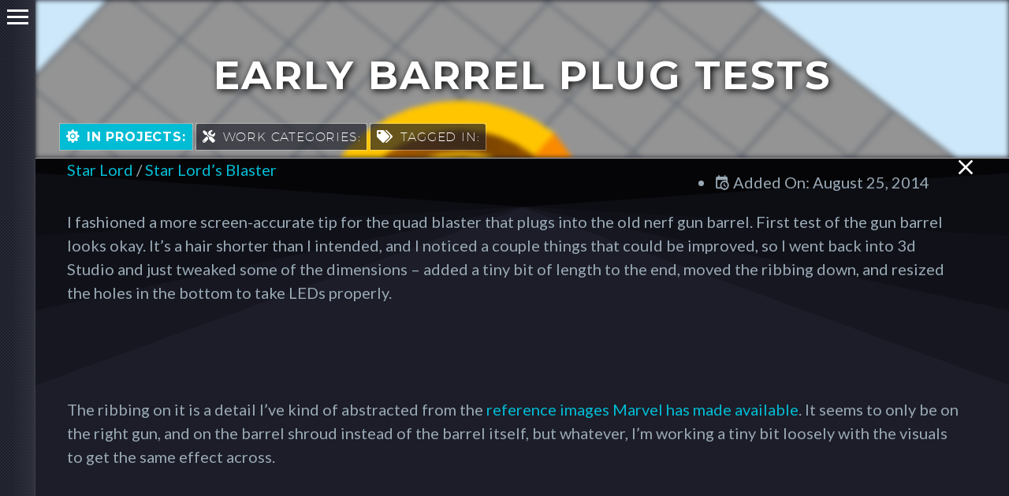

--- FILE ---
content_type: text/html; charset=UTF-8
request_url: https://www.fusedcreations.com/early-barrel-plug-tests/
body_size: 41524
content:
<!DOCTYPE html>
<!--[if IE 7]>
<html class="ie ie7" lang="en-US" xmlns:og="http://ogp.me/ns#" xmlns:fb="http://ogp.me/ns/fb#">
<![endif]-->
<!--[if IE 8]>
<html class="ie ie8" lang="en-US" xmlns:og="http://ogp.me/ns#" xmlns:fb="http://ogp.me/ns/fb#">
<![endif]-->
<!--[if !(IE 7) | !(IE 8) ]><!-->
<html lang="en-US" xmlns:og="http://ogp.me/ns#" xmlns:fb="http://ogp.me/ns/fb#">
<!--<![endif]-->
<head><meta charset="UTF-8"><script>if(navigator.userAgent.match(/MSIE|Internet Explorer/i)||navigator.userAgent.match(/Trident\/7\..*?rv:11/i)){var href=document.location.href;if(!href.match(/[?&]nowprocket/)){if(href.indexOf("?")==-1){if(href.indexOf("#")==-1){document.location.href=href+"?nowprocket=1"}else{document.location.href=href.replace("#","?nowprocket=1#")}}else{if(href.indexOf("#")==-1){document.location.href=href+"&nowprocket=1"}else{document.location.href=href.replace("#","&nowprocket=1#")}}}}</script><script>class RocketLazyLoadScripts{constructor(){this.triggerEvents=["keydown","mousedown","mousemove","touchmove","touchstart","touchend","wheel"],this.userEventHandler=this._triggerListener.bind(this),this.touchStartHandler=this._onTouchStart.bind(this),this.touchMoveHandler=this._onTouchMove.bind(this),this.touchEndHandler=this._onTouchEnd.bind(this),this.clickHandler=this._onClick.bind(this),this.interceptedClicks=[],window.addEventListener("pageshow",(e=>{this.persisted=e.persisted})),window.addEventListener("DOMContentLoaded",(()=>{this._preconnect3rdParties()})),this.delayedScripts={normal:[],async:[],defer:[]},this.allJQueries=[]}_addUserInteractionListener(e){document.hidden?e._triggerListener():(this.triggerEvents.forEach((t=>window.addEventListener(t,e.userEventHandler,{passive:!0}))),window.addEventListener("touchstart",e.touchStartHandler,{passive:!0}),window.addEventListener("mousedown",e.touchStartHandler),document.addEventListener("visibilitychange",e.userEventHandler))}_removeUserInteractionListener(){this.triggerEvents.forEach((e=>window.removeEventListener(e,this.userEventHandler,{passive:!0}))),document.removeEventListener("visibilitychange",this.userEventHandler)}_onTouchStart(e){"HTML"!==e.target.tagName&&(window.addEventListener("touchend",this.touchEndHandler),window.addEventListener("mouseup",this.touchEndHandler),window.addEventListener("touchmove",this.touchMoveHandler,{passive:!0}),window.addEventListener("mousemove",this.touchMoveHandler),e.target.addEventListener("click",this.clickHandler),this._renameDOMAttribute(e.target,"onclick","rocket-onclick"))}_onTouchMove(e){window.removeEventListener("touchend",this.touchEndHandler),window.removeEventListener("mouseup",this.touchEndHandler),window.removeEventListener("touchmove",this.touchMoveHandler,{passive:!0}),window.removeEventListener("mousemove",this.touchMoveHandler),e.target.removeEventListener("click",this.clickHandler),this._renameDOMAttribute(e.target,"rocket-onclick","onclick")}_onTouchEnd(e){window.removeEventListener("touchend",this.touchEndHandler),window.removeEventListener("mouseup",this.touchEndHandler),window.removeEventListener("touchmove",this.touchMoveHandler,{passive:!0}),window.removeEventListener("mousemove",this.touchMoveHandler)}_onClick(e){e.target.removeEventListener("click",this.clickHandler),this._renameDOMAttribute(e.target,"rocket-onclick","onclick"),this.interceptedClicks.push(e),e.preventDefault(),e.stopPropagation(),e.stopImmediatePropagation()}_replayClicks(){window.removeEventListener("touchstart",this.touchStartHandler,{passive:!0}),window.removeEventListener("mousedown",this.touchStartHandler),this.interceptedClicks.forEach((e=>{e.target.dispatchEvent(new MouseEvent("click",{view:e.view,bubbles:!0,cancelable:!0}))}))}_renameDOMAttribute(e,t,n){e.hasAttribute&&e.hasAttribute(t)&&(event.target.setAttribute(n,event.target.getAttribute(t)),event.target.removeAttribute(t))}_triggerListener(){this._removeUserInteractionListener(this),"loading"===document.readyState?document.addEventListener("DOMContentLoaded",this._loadEverythingNow.bind(this)):this._loadEverythingNow()}_preconnect3rdParties(){let e=[];document.querySelectorAll("script[type=rocketlazyloadscript]").forEach((t=>{if(t.hasAttribute("src")){const n=new URL(t.src).origin;n!==location.origin&&e.push({src:n,crossOrigin:t.crossOrigin||"module"===t.getAttribute("data-rocket-type")})}})),e=[...new Map(e.map((e=>[JSON.stringify(e),e]))).values()],this._batchInjectResourceHints(e,"preconnect")}async _loadEverythingNow(){this.lastBreath=Date.now(),this._delayEventListeners(),this._delayJQueryReady(this),this._handleDocumentWrite(),this._registerAllDelayedScripts(),this._preloadAllScripts(),await this._loadScriptsFromList(this.delayedScripts.normal),await this._loadScriptsFromList(this.delayedScripts.defer),await this._loadScriptsFromList(this.delayedScripts.async);try{await this._triggerDOMContentLoaded(),await this._triggerWindowLoad()}catch(e){}window.dispatchEvent(new Event("rocket-allScriptsLoaded")),this._replayClicks()}_registerAllDelayedScripts(){document.querySelectorAll("script[type=rocketlazyloadscript]").forEach((e=>{e.hasAttribute("src")?e.hasAttribute("async")&&!1!==e.async?this.delayedScripts.async.push(e):e.hasAttribute("defer")&&!1!==e.defer||"module"===e.getAttribute("data-rocket-type")?this.delayedScripts.defer.push(e):this.delayedScripts.normal.push(e):this.delayedScripts.normal.push(e)}))}async _transformScript(e){return await this._littleBreath(),new Promise((t=>{const n=document.createElement("script");[...e.attributes].forEach((e=>{let t=e.nodeName;"type"!==t&&("data-rocket-type"===t&&(t="type"),n.setAttribute(t,e.nodeValue))})),e.hasAttribute("src")?(n.addEventListener("load",t),n.addEventListener("error",t)):(n.text=e.text,t());try{e.parentNode.replaceChild(n,e)}catch(e){t()}}))}async _loadScriptsFromList(e){const t=e.shift();return t?(await this._transformScript(t),this._loadScriptsFromList(e)):Promise.resolve()}_preloadAllScripts(){this._batchInjectResourceHints([...this.delayedScripts.normal,...this.delayedScripts.defer,...this.delayedScripts.async],"preload")}_batchInjectResourceHints(e,t){var n=document.createDocumentFragment();e.forEach((e=>{if(e.src){const i=document.createElement("link");i.href=e.src,i.rel=t,"preconnect"!==t&&(i.as="script"),e.getAttribute&&"module"===e.getAttribute("data-rocket-type")&&(i.crossOrigin=!0),e.crossOrigin&&(i.crossOrigin=e.crossOrigin),n.appendChild(i)}})),document.head.appendChild(n)}_delayEventListeners(){let e={};function t(t,n){!function(t){function n(n){return e[t].eventsToRewrite.indexOf(n)>=0?"rocket-"+n:n}e[t]||(e[t]={originalFunctions:{add:t.addEventListener,remove:t.removeEventListener},eventsToRewrite:[]},t.addEventListener=function(){arguments[0]=n(arguments[0]),e[t].originalFunctions.add.apply(t,arguments)},t.removeEventListener=function(){arguments[0]=n(arguments[0]),e[t].originalFunctions.remove.apply(t,arguments)})}(t),e[t].eventsToRewrite.push(n)}function n(e,t){let n=e[t];Object.defineProperty(e,t,{get:()=>n||function(){},set(i){e["rocket"+t]=n=i}})}t(document,"DOMContentLoaded"),t(window,"DOMContentLoaded"),t(window,"load"),t(window,"pageshow"),t(document,"readystatechange"),n(document,"onreadystatechange"),n(window,"onload"),n(window,"onpageshow")}_delayJQueryReady(e){let t=window.jQuery;Object.defineProperty(window,"jQuery",{get:()=>t,set(n){if(n&&n.fn&&!e.allJQueries.includes(n)){n.fn.ready=n.fn.init.prototype.ready=function(t){e.domReadyFired?t.bind(document)(n):document.addEventListener("rocket-DOMContentLoaded",(()=>t.bind(document)(n)))};const t=n.fn.on;n.fn.on=n.fn.init.prototype.on=function(){if(this[0]===window){function e(e){return e.split(" ").map((e=>"load"===e||0===e.indexOf("load.")?"rocket-jquery-load":e)).join(" ")}"string"==typeof arguments[0]||arguments[0]instanceof String?arguments[0]=e(arguments[0]):"object"==typeof arguments[0]&&Object.keys(arguments[0]).forEach((t=>{delete Object.assign(arguments[0],{[e(t)]:arguments[0][t]})[t]}))}return t.apply(this,arguments),this},e.allJQueries.push(n)}t=n}})}async _triggerDOMContentLoaded(){this.domReadyFired=!0,await this._littleBreath(),document.dispatchEvent(new Event("rocket-DOMContentLoaded")),await this._littleBreath(),window.dispatchEvent(new Event("rocket-DOMContentLoaded")),await this._littleBreath(),document.dispatchEvent(new Event("rocket-readystatechange")),await this._littleBreath(),document.rocketonreadystatechange&&document.rocketonreadystatechange()}async _triggerWindowLoad(){await this._littleBreath(),window.dispatchEvent(new Event("rocket-load")),await this._littleBreath(),window.rocketonload&&window.rocketonload(),await this._littleBreath(),this.allJQueries.forEach((e=>e(window).trigger("rocket-jquery-load"))),await this._littleBreath();const e=new Event("rocket-pageshow");e.persisted=this.persisted,window.dispatchEvent(e),await this._littleBreath(),window.rocketonpageshow&&window.rocketonpageshow({persisted:this.persisted})}_handleDocumentWrite(){const e=new Map;document.write=document.writeln=function(t){const n=document.currentScript,i=document.createRange(),r=n.parentElement;let o=e.get(n);void 0===o&&(o=n.nextSibling,e.set(n,o));const s=document.createDocumentFragment();i.setStart(s,0),s.appendChild(i.createContextualFragment(t)),r.insertBefore(s,o)}}async _littleBreath(){Date.now()-this.lastBreath>45&&(await this._requestAnimFrame(),this.lastBreath=Date.now())}async _requestAnimFrame(){return document.hidden?new Promise((e=>setTimeout(e))):new Promise((e=>requestAnimationFrame(e)))}static run(){const e=new RocketLazyLoadScripts;e._addUserInteractionListener(e)}}RocketLazyLoadScripts.run();</script>
	
	<meta name="viewport" content="width=device-width, initial-scale=1.0" />
	<link rel="profile" href="http://gmpg.org/xfn/11">
	<link rel="pingback" href="https://www.fusedcreations.com/xmlrpc.php">
	<link rel="preload" href="https://www.fusedcreations.com/wp-content/themes/thegem-elementor/fonts/thegem-icons.woff" as="font" crossorigin="anonymous">
	<link rel="preload" href="https://www.fusedcreations.com/wp-content/themes/thegem-elementor/fonts/thegem-socials.ttf" as="font" crossorigin="anonymous">
	<link rel="preload" href="https://www.fusedcreations.com/wp-content/themes/thegem-elementor/fonts/fontawesome/fontawesome-webfont.woff" as="font" crossorigin="anonymous">
	<meta name='robots' content='index, follow, max-image-preview:large, max-snippet:-1, max-video-preview:-1' />
<script type="rocketlazyloadscript">window._wca = window._wca || [];</script>

	<!-- This site is optimized with the Yoast SEO plugin v26.5 - https://yoast.com/wordpress/plugins/seo/ -->
	<title>Early Barrel Plug Tests - Fused Creations</title><style id="rocket-critical-css">html{font-family:sans-serif;-ms-text-size-adjust:100%;-webkit-text-size-adjust:100%}body{margin:0}a{background:transparent}*{-webkit-box-sizing:border-box;-moz-box-sizing:border-box;box-sizing:border-box}*:before,*:after{-webkit-box-sizing:border-box;-moz-box-sizing:border-box;box-sizing:border-box}html{font-size:62.5%}body{font-family:"Helvetica Neue",Helvetica,Arial,sans-serif;font-size:14px;line-height:1.421;color:#333333;background-color:#ffffff}a{color:#428bca;text-decoration:none}body{background-attachment:fixed}p{margin:0 0 1.1em}::placeholder{opacity:1}:root{--thegem-to-menu-font-family:Montserrat}:root{--thegem-to-menu-font-style:normal;--thegem-to-menu-font-weight:700}:root{--thegem-to-menu-font-size:18px}:root{--thegem-to-menu-line-height:25px}:root{--thegem-to-menu-text-transform:uppercase}:root{--thegem-to-submenu-font-family:Source Sans Pro}:root{--thegem-to-submenu-font-style:normal;--thegem-to-submenu-font-weight:normal}:root{--thegem-to-submenu-font-size:16px}:root{--thegem-to-submenu-line-height:20px}:root{--thegem-to-submenu-text-transform:none}:root{--thegem-to-overlay-menu-font-family:'Montserrat'}:root{--thegem-to-overlay-menu-font-style:normal;--thegem-to-overlay-menu-font-weight:700}:root{--thegem-to-overlay-menu-font-size:32px}@media (max-width:767px){:root{--thegem-to-overlay-menu-font-size:24px}}:root{--thegem-to-overlay-menu-line-height:64px}@media (max-width:767px){:root{--thegem-to-overlay-menu-line-height:48px}}:root{--thegem-to-overlay-menu-text-transform:uppercase}:root{--thegem-to-styled-subtitle-font-family:'Source Sans Pro'}:root{--thegem-to-styled-subtitle-font-style:normal;--thegem-to-styled-subtitle-font-weight:300}:root{--thegem-to-styled-subtitle-font-size:24px}:root{--thegem-to-styled-subtitle-line-height:37px}:root{--thegem-to-styled-subtitle-text-transform:none}:root{--thegem-to-h1-font-family:'Montserrat'}:root{--thegem-to-h1-font-style:normal;--thegem-to-h1-font-weight:700}:root{--thegem-to-h1-font-size:50px}:root{--thegem-to-h1-line-height:69px}:root{--thegem-to-h1-text-transform:uppercase}:root{--thegem-to-h2-font-family:'Montserrat'}:root{--thegem-to-h2-font-style:normal;--thegem-to-h2-font-weight:700}:root{--thegem-to-h2-font-size:36px}:root{--thegem-to-h2-line-height:53px}:root{--thegem-to-h2-text-transform:uppercase}:root{--thegem-to-h3-font-family:'Montserrat'}:root{--thegem-to-h3-font-style:normal;--thegem-to-h3-font-weight:700}:root{--thegem-to-h3-font-size:28px}:root{--thegem-to-h3-line-height:42px}:root{--thegem-to-h3-text-transform:uppercase}:root{--thegem-to-h4-font-family:'Montserrat'}:root{--thegem-to-h4-font-style:normal;--thegem-to-h4-font-weight:700}:root{--thegem-to-h4-font-size:24px}:root{--thegem-to-h4-line-height:38px}:root{--thegem-to-h4-text-transform:uppercase}:root{--thegem-to-h5-font-family:'Montserrat'}:root{--thegem-to-h5-font-style:normal;--thegem-to-h5-font-weight:700}:root{--thegem-to-h5-font-size:19px}:root{--thegem-to-h5-line-height:30px}:root{--thegem-to-h5-text-transform:uppercase}:root{--thegem-to-h6-font-family:'Montserrat'}:root{--thegem-to-h6-font-style:normal;--thegem-to-h6-font-weight:700}:root{--thegem-to-h6-font-size:16px;--thegem-to-h6-font-size-small:14px;--thegem-to-h6-font-size-tiny:7.04px}:root{--thegem-to-h6-line-height:25px;--thegem-to-h6-line-height-small:21.875px}:root{--thegem-to-h6-text-transform:uppercase}:root{--thegem-to-xlarge-title-font-family:'Montserrat'}:root{--thegem-to-xlarge-title-font-style:normal;--thegem-to-xlarge-title-font-weight:700}:root{--thegem-to-xlarge-title-font-size:80px}:root{--thegem-to-xlarge-title-line-height:90px}:root{--thegem-to-xlarge-title-text-transform:uppercase}:root{--thegem-to-light-title-font-family:'Montserrat UltraLight'}:root{--thegem-to-light-title-font-style:normal;--thegem-to-light-title-font-weight:normal}:root{--thegem-to-body-font-family:Lato;--thegem-to-body-tiny-font-family:Lato}body{font-family:'Lato'}:root{--thegem-to-body-font-style:normal;--thegem-to-body-font-weight:normal;--thegem-to-body-tiny-font-style:normal;--thegem-to-body-tiny-font-weight:normal}body{font-style:normal;font-weight:normal}:root{--thegem-to-body-font-size:20px;--thegem-to-body-tiny-font-size:17.5px;--thegem-to-body-sup-font-size:13.75px}body{font-size:20px}:root{--thegem-to-body-line-height:30px;--thegem-to-body-tiny-line-height:26.25px}body{line-height:30px}:root{--thegem-to-body-text-transform:none;--thegem-to-body-tiny-text-transform:none}body{text-transform:none}:root{--thegem-to-button-font-family:'Montserrat'}:root{--thegem-to-button-font-style:normal;--thegem-to-button-font-weight:700}:root{--thegem-to-button-text-transform:uppercase}:root{--thegem-to-button-letter-spacing:px}:root{--thegem-to-tabs-title-font-family:Montserrat}:root{--thegem-to-tabs-title-font-style:normal;--thegem-to-tabs-title-font-weight:700}:root{--thegem-to-tabs-title-font-size:16px}:root{--thegem-to-tabs-title-line-height:25px}:root{--thegem-to-tabs-title-text-transform:uppercase}:root{--thegem-to-tabs-title-thin-font-family:'Montserrat UltraLight'}:root{--thegem-to-tabs-title-thin-font-style:normal;--thegem-to-tabs-title-thin-font-weight:normal}:root{--thegem-to-tabs-title-thin-font-size:16px}:root{--thegem-to-tabs-title-thin-line-height:25px}:root{--thegem-to-tabs-title-thin-text-transform:uppercase}:root{--thegem-to-woo-price-font-family:Montserrat}:root{--thegem-to-product-title-font-family:Montserrat UltraLight}:root{--thegem-to-product-title-font-style:normal;--thegem-to-product-title-font-weight:normal}:root{--thegem-to-product-title-font-size:28px;--thegem-to-product-attribute-font-size:14px}:root{--thegem-to-product-title-line-height:42px;--thegem-to-product-attribute-line-height:21px}:root{--thegem-to-product-title-text-transform:uppercase}:root{--thegem-to-product-price-font-family:Source Sans Pro}:root{--thegem-to-product-price-font-style:normal;--thegem-to-product-price-font-weight:300}:root{--thegem-to-product-price-font-size:36px}:root{--thegem-to-product-price-line-height:36px}:root{--thegem-to-product-price-letter-spacing:}:root{--thegem-to-product-price-cart-font-family:'Source Sans Pro'}:root{--thegem-to-product-price-cart-font-style:normal;--thegem-to-product-price-cart-font-weight:300}:root{--thegem-to-product-price-cart-font-size:24px;--thegem-to-product-price-cart-font-size-tiny:20px}:root{--thegem-to-product-price-cart-line-height:30px;--thegem-to-product-price-cart-line-height-tiny:25px}:root{--thegem-to-product-price-cart-letter-spacing:px}:root{--thegem-to-main-bg-color:#1c1d28;--main-bg-color:#1c1d28;--main-bg-color-08:rgba(28, 29, 40, 0.8)}:root{--styled-bg-color:#212331}:root{--thegem-to-styled-color1:#99a9b5;--thegem-to-styled-color1-03:#99a9b54d}:root{--thegem-to-styled-color2:#99a9b5}:root{--thegem-to-styled-color3:#f44336;--thegem-to-styled-color3-03:#f443364d}:root{--thegem-to-styled-color4:#393d50}:root{--thegem-to-divider-color:#dfe5e8}:root{--thegem-to-box-border-color:#dfe5e8}:root{--thegem-to-mobile-menu-font-family:Source Sans Pro}:root{--thegem-to-mobile-menu-font-style:normal;--thegem-to-mobile-menu-font-weight:normal}:root{--thegem-to-mobile-menu-font-size:16px}:root{--thegem-to-mobile-menu-line-height:20px}:root{--thegem-to-mobile-menu-text-transform:none}:root{--thegem-to-mobile-menu-bg-color:#212331}:root{--thegem-to-mobile-menu-level1-color:#99a9b5}:root{--thegem-to-mobile-menu-level1-bg-color:#212331}:root{--thegem-to-mobile-menu-level1-active-color:#00bcd4}:root{--thegem-to-mobile-menu-level1-active-bg-color:#181828}:root{--thegem-to-mobile-menu-level2-color:#99a9b5}:root{--thegem-to-mobile-menu-level2-bg-color:#212331}:root{--thegem-to-mobile-menu-level2-active-color:#00bcd4}:root{--thegem-to-mobile-menu-level2-active-bg-color:#181828}:root{--thegem-to-mobile-menu-level3-color:#99a9b5}:root{--thegem-to-mobile-menu-level3-bg-color:#212331}:root{--thegem-to-mobile-menu-level3-active-color:#00bcd4}:root{--thegem-to-mobile-menu-level3-active-bg-color:#181828}:root{--thegem-to-mobile-menu-border-color:#494c64}:root{--thegem-to-menu-level1-color:#99a9b5}:root{--thegem-to-menu-level1-bg-color:#212331}:root{--thegem-to-menu-level1-color-hover:#00bcd4}:root{--thegem-to-menu-level1-active-color:#00bcd4}:root{--thegem-to-menu-level1-active-bg-color:#f4f6f7}:root{--thegem-to-menu-level2-color:#99a9b5}:root{--thegem-to-menu-level2-bg-color:#212331}:root{--thegem-to-menu-level2-hover-color:#ffffff}:root{--thegem-to-menu-level2-hover-bg-color:#393d4f}:root{--thegem-to-menu-level2-active-color:#ffffff}:root{--thegem-to-menu-level2-active-bg-color:#393d4f}:root{--thegem-to-mega-menu-column-title-color:#99a9b5}:root{--thegem-to-mega-menu-column-title-hover-color:#00bcd4}:root{--thegem-to-mega-menu-column-title-active-color:#00bcd4}:root{--thegem-to-menu-level3-color:#99a9b5}:root{--thegem-to-menu-level3-bg-color:#393d50}:root{--thegem-to-menu-level3-hover-color:#ffffff}:root{--thegem-to-menu-level3-hover-bg-color:#494c64}:root{--thegem-to-menu-level3-active-color:#00bcd4}:root{--thegem-to-menu-level3-active-bg-color:#393d50}:root{--thegem-to-menu-level2-border-color:#494660}:root{--thegem-to-menu-level1-light-color:#ffffff}:root{--thegem-to-menu-level1-light-hover-color:#00bcd4}:root{--thegem-to-menu-level1-light-active-color:#ffffff}:root{--thegem-to-overlay-menu-bg-color:#212331}:root{--thegem-to-overlay-menu-color:#ffffff}:root{--thegem-to-overlay-menu-hover-color:#00bcd4}:root{--thegem-to-overlay-menu-active-color:#00bcd4}:root{--thegem-to-hamburger-menu-icon-color:#ffffff}:root{--thegem-to-hamburger-menu-icon-light-color:#ffffff}:root{--thegem-to-mobile-menu-btn-color:#ffffff}:root{--thegem-to-mobile-menu-btn-light-color:#ffffff}:root{--thegem-to-body-color:#99a9b5;--thegem-to-body-color-07:rgba(153, 169, 181, 0.7)}body{color:#99a9b5}:root{--thegem-to-h1-color:#ffffff}:root{--thegem-to-h2-color:#ffffff}:root{--thegem-to-h3-color:#ffffff}:root{--thegem-to-h4-color:#ffffff}:root{--thegem-to-h5-color:#ffffff}:root{--thegem-to-h6-color:#ffffff}:root{--thegem-to-link-color:#00bcd4}a{color:#00bcd4}:root{--thegem-to-link-color-hover:#FF8D00}:root{--thegem-to-link-color-active:#00bcd4}:root{--thegem-to-top-area-link-color:#5f727f}:root{--thegem-to-date-filter-subtitle-color:#99a9b5}:root{--thegem-to-system-icons-font-color:#99a3b0}:root{--thegem-to-system-icons-font2-color:#b6c6c9}:root{--thegem-to-button-basic-color:#ededed}:root{--thegem-to-button-basic-color-hover:#ffffff}:root{--thegem-to-button-basic-background-color:#393d50}:root{--thegem-to-button-basic-background-color-hover:#00bcd4}:root{--thegem-to-widget-hover-link_color:#00bcd4}:root{--thegem-to-portfolio-date-color:#99a9b5}:root{--thegem-to-hover-default-color:#00bcd4;--thegem-to-hover-default-color-03:rgba(0, 188, 212, 0.3);--thegem-to-hover-default-color-08:rgba(0, 188, 212, 0.8)}:root{--thegem-to-icons-portfolio-gallery-color-hover:#ffffff}:root{--thegem-to-pagination-color:#99a9b5}:root{--thegem-to-pagination-background-color:#282a3a}:root{--thegem-to-pagination-color-hover:#00aeef}:root{--thegem-to-pagination-color-active:#FFFFFF}:root{--thegem-to-form-elements-background-color:#f4f6f7}:root{--thegem-to-form-elements-text-color:#3c3950}:root{--thegem-to-form-elements-border-color:#dfe5e8}:root{--thegem-to-product-title-color:#FFFFFF}:root{--thegem-to-product-title-cart-color:#FFFFFF}:root{--thegem-to-product-price-color:#3c3950}:root{--thegem-to-product-price-cart-color:#FFFFFF}body{background-color:#212331}body{background-color:#1c1d28}:root{--thegem-to-navigation-background-image:none;--thegem-to-navigation-background-color:#212331}:root{--thegem-to-product-grid-title-font-family:Montserrat }:root{--thegem-to-product-grid-title-font-style:normal;--thegem-to-product-grid-title-font-weight:700}:root{--thegem-to-product-grid-title-font-size:14px}:root{--thegem-to-product-grid-title-line-height:18.2px;--thegem-to-product-grid-title-max-height:calc(18.2px * 2)}:root{--thegem-to-product-grid-title-text-transform:none}:root{--thegem-to-product-grid-title-letter-spacing:0px}:root{--thegem-to-product-grid-title-color:#5F727FFF}:root{--thegem-to-product-grid-title-hover-color:#3C3950FF}:root{--thegem-to-product-grid-title-on-image-color:#212227FF}:root{--thegem-to-product-grid-category-font-family:Montserrat}:root{--thegem-to-product-grid-category-font-style:normal;--thegem-to-product-grid-category-font-weight:500}:root{--thegem-to-product-grid-category-font-size:9px}:root{--thegem-to-product-grid-category-line-height:10.8px}:root{--thegem-to-product-grid-category-text-transform:uppercase}:root{--thegem-to-product-grid-category-letter-spacing:0.45px}:root{--thegem-to-product-grid-category-color:#99A9B5FF}:root{--thegem-to-product-grid-category-hover-color:#00BCD4FF}:root{--thegem-to-product-grid-price-font-family:'Source Sans Pro'}:root{--thegem-to-product-grid-price-font-style:normal;--thegem-to-product-grid-price-font-weight:normal}:root{--thegem-to-product-grid-price-font-size:16px}:root{--thegem-to-product-grid-price-line-height:25px}:root{--thegem-to-product-grid-price-letter-spacing:px}:root{--thegem-to-product-grid-price-color:#5F727FFF}:root{--thegem-to-product-grid-icon-color:#5F727FFF}:root{--header-builder-light-color:#FFFFFF}:root{--header-builder-light-color-hover:#00bcd4}:root{--thegem-to-breadcrumbs-color:#99A9B5FF}:root{--thegem-to-breadcrumbs-color-hover:#3C3950FF}:root{--thegem-to-breadcrumbs-color-active:#3C3950FF}:root{--page-title-display:block}:root{--wp--preset--font-size--normal:16px;--wp--preset--font-size--huge:42px}:root{--swiper-theme-color:#007aff}:root{--swiper-navigation-size:44px}:root{--jp-carousel-primary-color:#fff;--jp-carousel-primary-subtle-color:#999;--jp-carousel-bg-color:#000;--jp-carousel-bg-faded-color:#222;--jp-carousel-border-color:#3a3a3a}:root{--jetpack--contact-form--border:1px solid #8c8f94;--jetpack--contact-form--border-color:#8c8f94;--jetpack--contact-form--border-size:1px;--jetpack--contact-form--border-style:solid;--jetpack--contact-form--border-radius:0px;--jetpack--contact-form--input-padding:16px;--jetpack--contact-form--font-size:16px}</style><link rel="preload" as="style" href="https://fonts.googleapis.com/css?family=Montserrat%3A700%2Cregular%7CSource%20Sans%20Pro%3Aregular%2C300%7CLato%3Aregular&#038;subset=cyrillic%2Ccyrillic-ext%2Clatin%2Clatin-ext%2Cvietnamese%2Cgreek%2Cgreek-ext&#038;display=swap" /><link rel="stylesheet" href="https://fonts.googleapis.com/css?family=Montserrat%3A700%2Cregular%7CSource%20Sans%20Pro%3Aregular%2C300%7CLato%3Aregular&#038;subset=cyrillic%2Ccyrillic-ext%2Clatin%2Clatin-ext%2Cvietnamese%2Cgreek%2Cgreek-ext&#038;display=swap" media="print" onload="this.media='all'" /><noscript><link rel="stylesheet" href="https://fonts.googleapis.com/css?family=Montserrat%3A700%2Cregular%7CSource%20Sans%20Pro%3Aregular%2C300%7CLato%3Aregular&#038;subset=cyrillic%2Ccyrillic-ext%2Clatin%2Clatin-ext%2Cvietnamese%2Cgreek%2Cgreek-ext&#038;display=swap" /></noscript>
	<link rel="canonical" href="https://www.fusedcreations.com/early-barrel-plug-tests/" />
	<meta property="og:locale" content="en_US" />
	<meta property="og:type" content="article" />
	<meta property="og:title" content="Early Barrel Plug Tests - Fused Creations" />
	<meta property="og:description" content="I fashioned a more screen-accurate tip for the quad blaster that plugs into the old nerf gun barrel. First test of the gun barrel looks okay. It’s a hair shorter than I intended, and..." />
	<meta property="og:url" content="https://www.fusedcreations.com/early-barrel-plug-tests/" />
	<meta property="og:site_name" content="Fused Creations" />
	<meta property="article:publisher" content="https://www.facebook.com/fusedcreationsstudio/" />
	<meta property="article:published_time" content="2014-08-25T02:27:24+00:00" />
	<meta property="article:modified_time" content="2020-10-01T18:11:47+00:00" />
	<meta property="og:image" content="https://www.fusedcreations.com/wp-content/uploads/2020/09/star-lord-blaster-barrel-plug-prototype-1.png" />
	<meta property="og:image:width" content="1612" />
	<meta property="og:image:height" content="1065" />
	<meta property="og:image:type" content="image/png" />
	<meta name="author" content="Adam Shefki" />
	<meta name="twitter:card" content="summary_large_image" />
	<meta name="twitter:label1" content="Written by" />
	<meta name="twitter:data1" content="Adam Shefki" />
	<meta name="twitter:label2" content="Est. reading time" />
	<meta name="twitter:data2" content="1 minute" />
	<script type="application/ld+json" class="yoast-schema-graph">{"@context":"https://schema.org","@graph":[{"@type":"Article","@id":"https://www.fusedcreations.com/early-barrel-plug-tests/#article","isPartOf":{"@id":"https://www.fusedcreations.com/early-barrel-plug-tests/"},"author":{"name":"Adam Shefki","@id":"https://www.fusedcreations.com/#/schema/person/658b2c504fa3dcca40169bc068fc4797"},"headline":"Early Barrel Plug Tests","datePublished":"2014-08-25T02:27:24+00:00","dateModified":"2020-10-01T18:11:47+00:00","mainEntityOfPage":{"@id":"https://www.fusedcreations.com/early-barrel-plug-tests/"},"wordCount":143,"commentCount":0,"publisher":{"@id":"https://www.fusedcreations.com/#organization"},"image":{"@id":"https://www.fusedcreations.com/early-barrel-plug-tests/#primaryimage"},"thumbnailUrl":"https://www.fusedcreations.com/wp-content/uploads/2020/09/star-lord-blaster-barrel-plug-prototype-1.png","keywords":["3d modeling","3d printing","blasters","cosplay","guardians of the galaxy","props","star lord","weapons"],"articleSection":["3D Modeling","3D Printing"],"inLanguage":"en-US","potentialAction":[{"@type":"CommentAction","name":"Comment","target":["https://www.fusedcreations.com/early-barrel-plug-tests/#respond"]}]},{"@type":"WebPage","@id":"https://www.fusedcreations.com/early-barrel-plug-tests/","url":"https://www.fusedcreations.com/early-barrel-plug-tests/","name":"Early Barrel Plug Tests - Fused Creations","isPartOf":{"@id":"https://www.fusedcreations.com/#website"},"primaryImageOfPage":{"@id":"https://www.fusedcreations.com/early-barrel-plug-tests/#primaryimage"},"image":{"@id":"https://www.fusedcreations.com/early-barrel-plug-tests/#primaryimage"},"thumbnailUrl":"https://www.fusedcreations.com/wp-content/uploads/2020/09/star-lord-blaster-barrel-plug-prototype-1.png","datePublished":"2014-08-25T02:27:24+00:00","dateModified":"2020-10-01T18:11:47+00:00","breadcrumb":{"@id":"https://www.fusedcreations.com/early-barrel-plug-tests/#breadcrumb"},"inLanguage":"en-US","potentialAction":[{"@type":"ReadAction","target":["https://www.fusedcreations.com/early-barrel-plug-tests/"]}]},{"@type":"ImageObject","inLanguage":"en-US","@id":"https://www.fusedcreations.com/early-barrel-plug-tests/#primaryimage","url":"https://www.fusedcreations.com/wp-content/uploads/2020/09/star-lord-blaster-barrel-plug-prototype-1.png","contentUrl":"https://www.fusedcreations.com/wp-content/uploads/2020/09/star-lord-blaster-barrel-plug-prototype-1.png","width":1612,"height":1065},{"@type":"BreadcrumbList","@id":"https://www.fusedcreations.com/early-barrel-plug-tests/#breadcrumb","itemListElement":[{"@type":"ListItem","position":1,"name":"Home","item":"https://www.fusedcreations.com/"},{"@type":"ListItem","position":2,"name":"Early Barrel Plug Tests"}]},{"@type":"WebSite","@id":"https://www.fusedcreations.com/#website","url":"https://www.fusedcreations.com/","name":"Fused Creations","description":"","publisher":{"@id":"https://www.fusedcreations.com/#organization"},"potentialAction":[{"@type":"SearchAction","target":{"@type":"EntryPoint","urlTemplate":"https://www.fusedcreations.com/?s={search_term_string}"},"query-input":{"@type":"PropertyValueSpecification","valueRequired":true,"valueName":"search_term_string"}}],"inLanguage":"en-US"},{"@type":"Organization","@id":"https://www.fusedcreations.com/#organization","name":"Fused Creations","url":"https://www.fusedcreations.com/","logo":{"@type":"ImageObject","inLanguage":"en-US","@id":"https://www.fusedcreations.com/#/schema/logo/image/","url":"https://www.fusedcreations.com/wp-content/uploads/2020/10/fc-logo-color.png","contentUrl":"https://www.fusedcreations.com/wp-content/uploads/2020/10/fc-logo-color.png","width":504,"height":236,"caption":"Fused Creations"},"image":{"@id":"https://www.fusedcreations.com/#/schema/logo/image/"},"sameAs":["https://www.facebook.com/fusedcreationsstudio/","https://www.instagram.com/fusedcreations/","https://www.youtube.com/c/FusedCreations"]},{"@type":"Person","@id":"https://www.fusedcreations.com/#/schema/person/658b2c504fa3dcca40169bc068fc4797","name":"Adam Shefki","image":{"@type":"ImageObject","inLanguage":"en-US","@id":"https://www.fusedcreations.com/#/schema/person/image/","url":"https://secure.gravatar.com/avatar/3ebda6e29958d9d7989446fe723c2c1ee84eca1802fd3796d70ea2998426589f?s=96&d=identicon&r=g","contentUrl":"https://secure.gravatar.com/avatar/3ebda6e29958d9d7989446fe723c2c1ee84eca1802fd3796d70ea2998426589f?s=96&d=identicon&r=g","caption":"Adam Shefki"},"sameAs":["http://www.fusedcreations.com"],"url":"https://www.fusedcreations.com/author/ein/"}]}</script>
	<!-- / Yoast SEO plugin. -->


<link rel='dns-prefetch' href='//stats.wp.com' />
<link rel='dns-prefetch' href='//fonts.googleapis.com' />
<link href='https://fonts.gstatic.com' crossorigin rel='preconnect' />
<link rel='preconnect' href='//c0.wp.com' />
<link rel="alternate" type="application/rss+xml" title="Fused Creations &raquo; Feed" href="https://www.fusedcreations.com/feed/" />
<link rel="alternate" type="application/rss+xml" title="Fused Creations &raquo; Comments Feed" href="https://www.fusedcreations.com/comments/feed/" />
<link rel="alternate" type="application/rss+xml" title="Fused Creations &raquo; Early Barrel Plug Tests Comments Feed" href="https://www.fusedcreations.com/early-barrel-plug-tests/feed/" />
<link rel="alternate" title="oEmbed (JSON)" type="application/json+oembed" href="https://www.fusedcreations.com/wp-json/oembed/1.0/embed?url=https%3A%2F%2Fwww.fusedcreations.com%2Fearly-barrel-plug-tests%2F" />
<link rel="alternate" title="oEmbed (XML)" type="text/xml+oembed" href="https://www.fusedcreations.com/wp-json/oembed/1.0/embed?url=https%3A%2F%2Fwww.fusedcreations.com%2Fearly-barrel-plug-tests%2F&#038;format=xml" />
<style id='wp-img-auto-sizes-contain-inline-css' type='text/css'>
img:is([sizes=auto i],[sizes^="auto," i]){contain-intrinsic-size:3000px 1500px}
/*# sourceURL=wp-img-auto-sizes-contain-inline-css */
</style>
<link data-minify="1" rel='preload'  href='https://www.fusedcreations.com/wp-content/cache/min/1/wp-content/themes/thegem-elementor/css/thegem-preloader.css?ver=1768923013' data-rocket-async="style" as="style" onload="this.onload=null;this.rel='stylesheet'" onerror="this.removeAttribute('data-rocket-async')"  type='text/css' media='all' />
<style id='thegem-preloader-inline-css' type='text/css'>

		body:not(.compose-mode) .gem-icon-style-gradient span,
		body:not(.compose-mode) .gem-icon .gem-icon-half-1,
		body:not(.compose-mode) .gem-icon .gem-icon-half-2 {
			opacity: 0 !important;
			}
/*# sourceURL=thegem-preloader-inline-css */
</style>
<link data-minify="1" rel='preload'  href='https://www.fusedcreations.com/wp-content/cache/min/1/wp-content/themes/thegem-elementor/css/thegem-reset.css?ver=1768923013' data-rocket-async="style" as="style" onload="this.onload=null;this.rel='stylesheet'" onerror="this.removeAttribute('data-rocket-async')"  type='text/css' media='all' />
<link data-minify="1" rel='preload'  href='https://www.fusedcreations.com/wp-content/cache/min/1/wp-content/themes/thegem-elementor/css/thegem-grid.css?ver=1768923013' data-rocket-async="style" as="style" onload="this.onload=null;this.rel='stylesheet'" onerror="this.removeAttribute('data-rocket-async')"  type='text/css' media='all' />
<link data-minify="1" rel='preload'  href='https://www.fusedcreations.com/wp-content/cache/min/1/wp-content/themes/thegem-elementor/style.css?ver=1768923014' data-rocket-async="style" as="style" onload="this.onload=null;this.rel='stylesheet'" onerror="this.removeAttribute('data-rocket-async')"  type='text/css' media='all' />
<link rel='preload'  href='https://www.fusedcreations.com/wp-content/themes/thegem-elementor-child/style.css?ver=6.9' data-rocket-async="style" as="style" onload="this.onload=null;this.rel='stylesheet'" onerror="this.removeAttribute('data-rocket-async')"  type='text/css' media='all' />
<link data-minify="1" rel='preload'  href='https://www.fusedcreations.com/wp-content/cache/min/1/wp-content/themes/thegem-elementor/css/thegem-header.css?ver=1768923014' data-rocket-async="style" as="style" onload="this.onload=null;this.rel='stylesheet'" onerror="this.removeAttribute('data-rocket-async')"  type='text/css' media='all' />
<link data-minify="1" rel='preload'  href='https://www.fusedcreations.com/wp-content/cache/min/1/wp-content/themes/thegem-elementor/css/thegem-widgets.css?ver=1768923014' data-rocket-async="style" as="style" onload="this.onload=null;this.rel='stylesheet'" onerror="this.removeAttribute('data-rocket-async')"  type='text/css' media='all' />
<link data-minify="1" rel='preload'  href='https://www.fusedcreations.com/wp-content/cache/min/1/wp-content/themes/thegem-elementor/css/thegem-new-css.css?ver=1768923014' data-rocket-async="style" as="style" onload="this.onload=null;this.rel='stylesheet'" onerror="this.removeAttribute('data-rocket-async')"  type='text/css' media='all' />
<link data-minify="1" rel='preload'  href='https://www.fusedcreations.com/wp-content/cache/min/1/wp-content/themes/thegem-elementor/css/thegem-perevazka-css.css?ver=1768923014' data-rocket-async="style" as="style" onload="this.onload=null;this.rel='stylesheet'" onerror="this.removeAttribute('data-rocket-async')"  type='text/css' media='all' />

<link data-minify="1" rel='preload'  href='https://www.fusedcreations.com/wp-content/cache/min/1/wp-content/themes/thegem-elementor-child/css/custom-Quu5k6SA.css?ver=1768923014' data-rocket-async="style" as="style" onload="this.onload=null;this.rel='stylesheet'" onerror="this.removeAttribute('data-rocket-async')"  type='text/css' media='all' />
<link rel='preload'  href='https://www.fusedcreations.com/wp-content/themes/thegem-elementor/js/fancyBox/jquery.fancybox.min.css?ver=6.9' data-rocket-async="style" as="style" onload="this.onload=null;this.rel='stylesheet'" onerror="this.removeAttribute('data-rocket-async')"  type='text/css' media='all' />
<link data-minify="1" rel='preload'  href='https://www.fusedcreations.com/wp-content/cache/min/1/wp-content/plugins/syntax-highlighter-for-elementor/assets/prism2.css?ver=1768923014' data-rocket-async="style" as="style" onload="this.onload=null;this.rel='stylesheet'" onerror="this.removeAttribute('data-rocket-async')"  type='text/css' media='all' />
<style id='wp-emoji-styles-inline-css' type='text/css'>

	img.wp-smiley, img.emoji {
		display: inline !important;
		border: none !important;
		box-shadow: none !important;
		height: 1em !important;
		width: 1em !important;
		margin: 0 0.07em !important;
		vertical-align: -0.1em !important;
		background: none !important;
		padding: 0 !important;
	}
/*# sourceURL=wp-emoji-styles-inline-css */
</style>
<style id='classic-theme-styles-inline-css' type='text/css'>
/*! This file is auto-generated */
.wp-block-button__link{color:#fff;background-color:#32373c;border-radius:9999px;box-shadow:none;text-decoration:none;padding:calc(.667em + 2px) calc(1.333em + 2px);font-size:1.125em}.wp-block-file__button{background:#32373c;color:#fff;text-decoration:none}
/*# sourceURL=/wp-includes/css/classic-themes.min.css */
</style>
<link data-minify="1" rel='preload'  href='https://www.fusedcreations.com/wp-content/cache/min/1/c/6.9/wp-includes/js/mediaelement/mediaelementplayer-legacy.min.css?ver=1768923014' data-rocket-async="style" as="style" onload="this.onload=null;this.rel='stylesheet'" onerror="this.removeAttribute('data-rocket-async')"  type='text/css' media='all' />
<link data-minify="1" rel='preload'  href='https://www.fusedcreations.com/wp-content/cache/min/1/wp-content/themes/thegem-elementor/css/wp-mediaelement.css?ver=1768923014' data-rocket-async="style" as="style" onload="this.onload=null;this.rel='stylesheet'" onerror="this.removeAttribute('data-rocket-async')"  type='text/css' media='all' />
<style id='jetpack-sharing-buttons-style-inline-css' type='text/css'>
.jetpack-sharing-buttons__services-list{display:flex;flex-direction:row;flex-wrap:wrap;gap:0;list-style-type:none;margin:5px;padding:0}.jetpack-sharing-buttons__services-list.has-small-icon-size{font-size:12px}.jetpack-sharing-buttons__services-list.has-normal-icon-size{font-size:16px}.jetpack-sharing-buttons__services-list.has-large-icon-size{font-size:24px}.jetpack-sharing-buttons__services-list.has-huge-icon-size{font-size:36px}@media print{.jetpack-sharing-buttons__services-list{display:none!important}}.editor-styles-wrapper .wp-block-jetpack-sharing-buttons{gap:0;padding-inline-start:0}ul.jetpack-sharing-buttons__services-list.has-background{padding:1.25em 2.375em}
/*# sourceURL=https://www.fusedcreations.com/wp-content/plugins/jetpack/_inc/blocks/sharing-buttons/view.css */
</style>
<style id='global-styles-inline-css' type='text/css'>
:root{--wp--preset--aspect-ratio--square: 1;--wp--preset--aspect-ratio--4-3: 4/3;--wp--preset--aspect-ratio--3-4: 3/4;--wp--preset--aspect-ratio--3-2: 3/2;--wp--preset--aspect-ratio--2-3: 2/3;--wp--preset--aspect-ratio--16-9: 16/9;--wp--preset--aspect-ratio--9-16: 9/16;--wp--preset--color--black: #000000;--wp--preset--color--cyan-bluish-gray: #abb8c3;--wp--preset--color--white: #ffffff;--wp--preset--color--pale-pink: #f78da7;--wp--preset--color--vivid-red: #cf2e2e;--wp--preset--color--luminous-vivid-orange: #ff6900;--wp--preset--color--luminous-vivid-amber: #fcb900;--wp--preset--color--light-green-cyan: #7bdcb5;--wp--preset--color--vivid-green-cyan: #00d084;--wp--preset--color--pale-cyan-blue: #8ed1fc;--wp--preset--color--vivid-cyan-blue: #0693e3;--wp--preset--color--vivid-purple: #9b51e0;--wp--preset--gradient--vivid-cyan-blue-to-vivid-purple: linear-gradient(135deg,rgb(6,147,227) 0%,rgb(155,81,224) 100%);--wp--preset--gradient--light-green-cyan-to-vivid-green-cyan: linear-gradient(135deg,rgb(122,220,180) 0%,rgb(0,208,130) 100%);--wp--preset--gradient--luminous-vivid-amber-to-luminous-vivid-orange: linear-gradient(135deg,rgb(252,185,0) 0%,rgb(255,105,0) 100%);--wp--preset--gradient--luminous-vivid-orange-to-vivid-red: linear-gradient(135deg,rgb(255,105,0) 0%,rgb(207,46,46) 100%);--wp--preset--gradient--very-light-gray-to-cyan-bluish-gray: linear-gradient(135deg,rgb(238,238,238) 0%,rgb(169,184,195) 100%);--wp--preset--gradient--cool-to-warm-spectrum: linear-gradient(135deg,rgb(74,234,220) 0%,rgb(151,120,209) 20%,rgb(207,42,186) 40%,rgb(238,44,130) 60%,rgb(251,105,98) 80%,rgb(254,248,76) 100%);--wp--preset--gradient--blush-light-purple: linear-gradient(135deg,rgb(255,206,236) 0%,rgb(152,150,240) 100%);--wp--preset--gradient--blush-bordeaux: linear-gradient(135deg,rgb(254,205,165) 0%,rgb(254,45,45) 50%,rgb(107,0,62) 100%);--wp--preset--gradient--luminous-dusk: linear-gradient(135deg,rgb(255,203,112) 0%,rgb(199,81,192) 50%,rgb(65,88,208) 100%);--wp--preset--gradient--pale-ocean: linear-gradient(135deg,rgb(255,245,203) 0%,rgb(182,227,212) 50%,rgb(51,167,181) 100%);--wp--preset--gradient--electric-grass: linear-gradient(135deg,rgb(202,248,128) 0%,rgb(113,206,126) 100%);--wp--preset--gradient--midnight: linear-gradient(135deg,rgb(2,3,129) 0%,rgb(40,116,252) 100%);--wp--preset--font-size--small: 13px;--wp--preset--font-size--medium: 20px;--wp--preset--font-size--large: 36px;--wp--preset--font-size--x-large: 42px;--wp--preset--spacing--20: 0.44rem;--wp--preset--spacing--30: 0.67rem;--wp--preset--spacing--40: 1rem;--wp--preset--spacing--50: 1.5rem;--wp--preset--spacing--60: 2.25rem;--wp--preset--spacing--70: 3.38rem;--wp--preset--spacing--80: 5.06rem;--wp--preset--shadow--natural: 6px 6px 9px rgba(0, 0, 0, 0.2);--wp--preset--shadow--deep: 12px 12px 50px rgba(0, 0, 0, 0.4);--wp--preset--shadow--sharp: 6px 6px 0px rgba(0, 0, 0, 0.2);--wp--preset--shadow--outlined: 6px 6px 0px -3px rgb(255, 255, 255), 6px 6px rgb(0, 0, 0);--wp--preset--shadow--crisp: 6px 6px 0px rgb(0, 0, 0);}:where(.is-layout-flex){gap: 0.5em;}:where(.is-layout-grid){gap: 0.5em;}body .is-layout-flex{display: flex;}.is-layout-flex{flex-wrap: wrap;align-items: center;}.is-layout-flex > :is(*, div){margin: 0;}body .is-layout-grid{display: grid;}.is-layout-grid > :is(*, div){margin: 0;}:where(.wp-block-columns.is-layout-flex){gap: 2em;}:where(.wp-block-columns.is-layout-grid){gap: 2em;}:where(.wp-block-post-template.is-layout-flex){gap: 1.25em;}:where(.wp-block-post-template.is-layout-grid){gap: 1.25em;}.has-black-color{color: var(--wp--preset--color--black) !important;}.has-cyan-bluish-gray-color{color: var(--wp--preset--color--cyan-bluish-gray) !important;}.has-white-color{color: var(--wp--preset--color--white) !important;}.has-pale-pink-color{color: var(--wp--preset--color--pale-pink) !important;}.has-vivid-red-color{color: var(--wp--preset--color--vivid-red) !important;}.has-luminous-vivid-orange-color{color: var(--wp--preset--color--luminous-vivid-orange) !important;}.has-luminous-vivid-amber-color{color: var(--wp--preset--color--luminous-vivid-amber) !important;}.has-light-green-cyan-color{color: var(--wp--preset--color--light-green-cyan) !important;}.has-vivid-green-cyan-color{color: var(--wp--preset--color--vivid-green-cyan) !important;}.has-pale-cyan-blue-color{color: var(--wp--preset--color--pale-cyan-blue) !important;}.has-vivid-cyan-blue-color{color: var(--wp--preset--color--vivid-cyan-blue) !important;}.has-vivid-purple-color{color: var(--wp--preset--color--vivid-purple) !important;}.has-black-background-color{background-color: var(--wp--preset--color--black) !important;}.has-cyan-bluish-gray-background-color{background-color: var(--wp--preset--color--cyan-bluish-gray) !important;}.has-white-background-color{background-color: var(--wp--preset--color--white) !important;}.has-pale-pink-background-color{background-color: var(--wp--preset--color--pale-pink) !important;}.has-vivid-red-background-color{background-color: var(--wp--preset--color--vivid-red) !important;}.has-luminous-vivid-orange-background-color{background-color: var(--wp--preset--color--luminous-vivid-orange) !important;}.has-luminous-vivid-amber-background-color{background-color: var(--wp--preset--color--luminous-vivid-amber) !important;}.has-light-green-cyan-background-color{background-color: var(--wp--preset--color--light-green-cyan) !important;}.has-vivid-green-cyan-background-color{background-color: var(--wp--preset--color--vivid-green-cyan) !important;}.has-pale-cyan-blue-background-color{background-color: var(--wp--preset--color--pale-cyan-blue) !important;}.has-vivid-cyan-blue-background-color{background-color: var(--wp--preset--color--vivid-cyan-blue) !important;}.has-vivid-purple-background-color{background-color: var(--wp--preset--color--vivid-purple) !important;}.has-black-border-color{border-color: var(--wp--preset--color--black) !important;}.has-cyan-bluish-gray-border-color{border-color: var(--wp--preset--color--cyan-bluish-gray) !important;}.has-white-border-color{border-color: var(--wp--preset--color--white) !important;}.has-pale-pink-border-color{border-color: var(--wp--preset--color--pale-pink) !important;}.has-vivid-red-border-color{border-color: var(--wp--preset--color--vivid-red) !important;}.has-luminous-vivid-orange-border-color{border-color: var(--wp--preset--color--luminous-vivid-orange) !important;}.has-luminous-vivid-amber-border-color{border-color: var(--wp--preset--color--luminous-vivid-amber) !important;}.has-light-green-cyan-border-color{border-color: var(--wp--preset--color--light-green-cyan) !important;}.has-vivid-green-cyan-border-color{border-color: var(--wp--preset--color--vivid-green-cyan) !important;}.has-pale-cyan-blue-border-color{border-color: var(--wp--preset--color--pale-cyan-blue) !important;}.has-vivid-cyan-blue-border-color{border-color: var(--wp--preset--color--vivid-cyan-blue) !important;}.has-vivid-purple-border-color{border-color: var(--wp--preset--color--vivid-purple) !important;}.has-vivid-cyan-blue-to-vivid-purple-gradient-background{background: var(--wp--preset--gradient--vivid-cyan-blue-to-vivid-purple) !important;}.has-light-green-cyan-to-vivid-green-cyan-gradient-background{background: var(--wp--preset--gradient--light-green-cyan-to-vivid-green-cyan) !important;}.has-luminous-vivid-amber-to-luminous-vivid-orange-gradient-background{background: var(--wp--preset--gradient--luminous-vivid-amber-to-luminous-vivid-orange) !important;}.has-luminous-vivid-orange-to-vivid-red-gradient-background{background: var(--wp--preset--gradient--luminous-vivid-orange-to-vivid-red) !important;}.has-very-light-gray-to-cyan-bluish-gray-gradient-background{background: var(--wp--preset--gradient--very-light-gray-to-cyan-bluish-gray) !important;}.has-cool-to-warm-spectrum-gradient-background{background: var(--wp--preset--gradient--cool-to-warm-spectrum) !important;}.has-blush-light-purple-gradient-background{background: var(--wp--preset--gradient--blush-light-purple) !important;}.has-blush-bordeaux-gradient-background{background: var(--wp--preset--gradient--blush-bordeaux) !important;}.has-luminous-dusk-gradient-background{background: var(--wp--preset--gradient--luminous-dusk) !important;}.has-pale-ocean-gradient-background{background: var(--wp--preset--gradient--pale-ocean) !important;}.has-electric-grass-gradient-background{background: var(--wp--preset--gradient--electric-grass) !important;}.has-midnight-gradient-background{background: var(--wp--preset--gradient--midnight) !important;}.has-small-font-size{font-size: var(--wp--preset--font-size--small) !important;}.has-medium-font-size{font-size: var(--wp--preset--font-size--medium) !important;}.has-large-font-size{font-size: var(--wp--preset--font-size--large) !important;}.has-x-large-font-size{font-size: var(--wp--preset--font-size--x-large) !important;}
:where(.wp-block-post-template.is-layout-flex){gap: 1.25em;}:where(.wp-block-post-template.is-layout-grid){gap: 1.25em;}
:where(.wp-block-term-template.is-layout-flex){gap: 1.25em;}:where(.wp-block-term-template.is-layout-grid){gap: 1.25em;}
:where(.wp-block-columns.is-layout-flex){gap: 2em;}:where(.wp-block-columns.is-layout-grid){gap: 2em;}
:root :where(.wp-block-pullquote){font-size: 1.5em;line-height: 1.6;}
/*# sourceURL=global-styles-inline-css */
</style>
<link data-minify="1" rel='preload'  href='https://www.fusedcreations.com/wp-content/cache/min/1/wp-content/plugins/contact-form-7/includes/css/styles.css?ver=1768923014' data-rocket-async="style" as="style" onload="this.onload=null;this.rel='stylesheet'" onerror="this.removeAttribute('data-rocket-async')"  type='text/css' media='all' />
<style id='woocommerce-inline-inline-css' type='text/css'>
.woocommerce form .form-row .required { visibility: visible; }
/*# sourceURL=woocommerce-inline-inline-css */
</style>
<link data-minify="1" rel='preload'  href='https://www.fusedcreations.com/wp-content/cache/min/1/wp-content/themes/thegem-elementor/css/thegem-woocommerce-minicart.css?ver=1768923014' data-rocket-async="style" as="style" onload="this.onload=null;this.rel='stylesheet'" onerror="this.removeAttribute('data-rocket-async')"  type='text/css' media='all' />
<link data-minify="1" rel='preload'  href='https://www.fusedcreations.com/wp-content/cache/min/1/wp-content/plugins/elementor/assets/lib/eicons/css/elementor-icons.min.css?ver=1768923014' data-rocket-async="style" as="style" onload="this.onload=null;this.rel='stylesheet'" onerror="this.removeAttribute('data-rocket-async')"  type='text/css' media='all' />
<link rel='preload'  href='https://www.fusedcreations.com/wp-content/plugins/elementor/assets/css/frontend.min.css?ver=3.34.1' data-rocket-async="style" as="style" onload="this.onload=null;this.rel='stylesheet'" onerror="this.removeAttribute('data-rocket-async')"  type='text/css' media='all' />
<style id='elementor-frontend-inline-css' type='text/css'>
.elementor-8097 .elementor-element.elementor-element-cd930b2:not(.elementor-motion-effects-element-type-background), .elementor-8097 .elementor-element.elementor-element-cd930b2 > .elementor-motion-effects-container > .elementor-motion-effects-layer{background-image:url("https://www.fusedcreations.com/wp-content/uploads/2020/09/star-lord-blaster-barrel-plug-prototype-1.png");}
/*# sourceURL=elementor-frontend-inline-css */
</style>
<link rel='preload'  href='https://www.fusedcreations.com/wp-content/uploads/elementor/css/post-21.css?ver=1768922998' data-rocket-async="style" as="style" onload="this.onload=null;this.rel='stylesheet'" onerror="this.removeAttribute('data-rocket-async')"  type='text/css' media='all' />
<link rel='preload'  href='https://www.fusedcreations.com/wp-content/plugins/elementor-pro/assets/css/frontend.min.css?ver=3.1.0' data-rocket-async="style" as="style" onload="this.onload=null;this.rel='stylesheet'" onerror="this.removeAttribute('data-rocket-async')"  type='text/css' media='all' />
<link rel='preload'  href='https://www.fusedcreations.com/wp-content/plugins/ultimate-elementor/assets/min-css/uael-frontend.min.css?ver=1.42.3' data-rocket-async="style" as="style" onload="this.onload=null;this.rel='stylesheet'" onerror="this.removeAttribute('data-rocket-async')"  type='text/css' media='all' />
<link rel='preload'  href='https://www.fusedcreations.com/wp-content/plugins/elementor/assets/css/widget-social-icons.min.css?ver=3.24.0' data-rocket-async="style" as="style" onload="this.onload=null;this.rel='stylesheet'" onerror="this.removeAttribute('data-rocket-async')"  type='text/css' media='all' />
<link data-minify="1" rel='preload'  href='https://www.fusedcreations.com/wp-content/cache/min/1/wp-content/plugins/elementor/assets/lib/font-awesome/css/brands.css?ver=1768923015' data-rocket-async="style" as="style" onload="this.onload=null;this.rel='stylesheet'" onerror="this.removeAttribute('data-rocket-async')"  type='text/css' media='all' />
<link data-minify="1" rel='preload'  href='https://www.fusedcreations.com/wp-content/cache/min/1/wp-content/plugins/elementor/assets/lib/font-awesome/css/fontawesome.css?ver=1768923015' data-rocket-async="style" as="style" onload="this.onload=null;this.rel='stylesheet'" onerror="this.removeAttribute('data-rocket-async')"  type='text/css' media='all' />
<link data-minify="1" rel='preload'  href='https://www.fusedcreations.com/wp-content/cache/min/1/wp-content/plugins/elementor/assets/lib/font-awesome/css/solid.css?ver=1768923015' data-rocket-async="style" as="style" onload="this.onload=null;this.rel='stylesheet'" onerror="this.removeAttribute('data-rocket-async')"  type='text/css' media='all' />
<link rel='preload'  href='https://www.fusedcreations.com/wp-content/plugins/elementor/assets/lib/animations/styles/fadeInUp.min.css?ver=3.34.1' data-rocket-async="style" as="style" onload="this.onload=null;this.rel='stylesheet'" onerror="this.removeAttribute('data-rocket-async')"  type='text/css' media='all' />
<link rel='preload'  href='https://www.fusedcreations.com/wp-content/plugins/elementor/assets/lib/e-gallery/css/e-gallery.min.css?ver=1.2.0' data-rocket-async="style" as="style" onload="this.onload=null;this.rel='stylesheet'" onerror="this.removeAttribute('data-rocket-async')"  type='text/css' media='all' />
<link rel='preload'  href='https://www.fusedcreations.com/wp-content/uploads/elementor/css/post-718.css?ver=1768981336' data-rocket-async="style" as="style" onload="this.onload=null;this.rel='stylesheet'" onerror="this.removeAttribute('data-rocket-async')"  type='text/css' media='all' />
<link rel='preload'  href='https://www.fusedcreations.com/wp-content/uploads/elementor/css/post-8097.css?ver=1768923013' data-rocket-async="style" as="style" onload="this.onload=null;this.rel='stylesheet'" onerror="this.removeAttribute('data-rocket-async')"  type='text/css' media='all' />
<link rel='preload'  href='https://www.fusedcreations.com/wp-content/plugins/essential-addons-for-elementor-lite/assets/front-end/css/view/general.min.css?ver=6.5.8' data-rocket-async="style" as="style" onload="this.onload=null;this.rel='stylesheet'" onerror="this.removeAttribute('data-rocket-async')"  type='text/css' media='all' />
<link data-minify="1" rel='preload'  href='https://www.fusedcreations.com/wp-content/cache/min/1/wp-content/uploads/elementor/google-fonts/css/roboto.css?ver=1768923015' data-rocket-async="style" as="style" onload="this.onload=null;this.rel='stylesheet'" onerror="this.removeAttribute('data-rocket-async')"  type='text/css' media='all' />
<link data-minify="1" rel='preload'  href='https://www.fusedcreations.com/wp-content/cache/min/1/wp-content/uploads/elementor/google-fonts/css/robotoslab.css?ver=1768923015' data-rocket-async="style" as="style" onload="this.onload=null;this.rel='stylesheet'" onerror="this.removeAttribute('data-rocket-async')"  type='text/css' media='all' />
<link data-minify="1" rel='preload'  href='https://www.fusedcreations.com/wp-content/cache/min/1/wp-content/themes/thegem-elementor/css/icons-elegant.css?ver=1768923015' data-rocket-async="style" as="style" onload="this.onload=null;this.rel='stylesheet'" onerror="this.removeAttribute('data-rocket-async')"  type='text/css' media='all' />
<link data-minify="1" rel='preload'  href='https://www.fusedcreations.com/wp-content/cache/min/1/wp-content/themes/thegem-elementor/css/icons-elegant.css?ver=1768923015' data-rocket-async="style" as="style" onload="this.onload=null;this.rel='stylesheet'" onerror="this.removeAttribute('data-rocket-async')"  type='text/css' media='all' />
<link rel='preload'  href='https://www.fusedcreations.com/wp-content/plugins/elementor/assets/lib/font-awesome/css/fontawesome.min.css?ver=5.15.3' data-rocket-async="style" as="style" onload="this.onload=null;this.rel='stylesheet'" onerror="this.removeAttribute('data-rocket-async')"  type='text/css' media='all' />
<link data-minify="1" rel='preload'  href='https://www.fusedcreations.com/wp-content/cache/min/1/wp-content/plugins/elementor/assets/lib/font-awesome/css/solid.min.css?ver=1768923015' data-rocket-async="style" as="style" onload="this.onload=null;this.rel='stylesheet'" onerror="this.removeAttribute('data-rocket-async')"  type='text/css' media='all' />
<link data-minify="1" rel='preload'  href='https://www.fusedcreations.com/wp-content/cache/min/1/wp-content/themes/thegem-elementor/css/icons-material.css?ver=1768923015' data-rocket-async="style" as="style" onload="this.onload=null;this.rel='stylesheet'" onerror="this.removeAttribute('data-rocket-async')"  type='text/css' media='all' />
<link data-minify="1" rel='preload'  href='https://www.fusedcreations.com/wp-content/cache/min/1/wp-content/themes/thegem-elementor/css/icons-material.css?ver=1768923015' data-rocket-async="style" as="style" onload="this.onload=null;this.rel='stylesheet'" onerror="this.removeAttribute('data-rocket-async')"  type='text/css' media='all' />
<script type="rocketlazyloadscript" data-rocket-type="text/javascript" src="https://c0.wp.com/c/6.9/wp-includes/js/jquery/jquery.min.js" id="jquery-core-js" defer></script>
<script type="rocketlazyloadscript" data-rocket-type="text/javascript" src="https://c0.wp.com/c/6.9/wp-includes/js/jquery/jquery-migrate.min.js" id="jquery-migrate-js" defer></script>
<script type="text/javascript" id="thegem-settings-init-js-extra">
/* <![CDATA[ */
var gemSettings = {"isTouch":"","forcedLasyDisabled":"","tabletPortrait":"","tabletLandscape":"","topAreaMobileDisable":"","parallaxDisabled":"","fillTopArea":"","themePath":"https://www.fusedcreations.com/wp-content/themes/thegem-elementor","rootUrl":"https://www.fusedcreations.com","mobileEffectsEnabled":"","isRTL":""};
//# sourceURL=thegem-settings-init-js-extra
/* ]]> */
</script>
<script type="rocketlazyloadscript" data-rocket-type="text/javascript" src="https://www.fusedcreations.com/wp-content/themes/thegem-elementor/js/thegem-settings-init.js?ver=6.9" id="thegem-settings-init-js" defer></script>
<script type="rocketlazyloadscript" data-rocket-type="text/javascript" src="https://www.fusedcreations.com/wp-content/themes/thegem-elementor/js/thegem-fullwidth-loader.js?ver=6.9" id="thegem-fullwidth-optimizer-js" defer></script>
<script type="rocketlazyloadscript" data-rocket-type="text/javascript" src="https://c0.wp.com/p/woocommerce/10.4.3/assets/js/jquery-blockui/jquery.blockUI.min.js" id="wc-jquery-blockui-js" defer="defer" data-wp-strategy="defer"></script>
<script type="text/javascript" id="wc-add-to-cart-js-extra">
/* <![CDATA[ */
var wc_add_to_cart_params = {"ajax_url":"/wp-admin/admin-ajax.php","wc_ajax_url":"/?wc-ajax=%%endpoint%%","i18n_view_cart":"View cart","cart_url":"https://www.fusedcreations.com/cart/","is_cart":"","cart_redirect_after_add":"no"};
//# sourceURL=wc-add-to-cart-js-extra
/* ]]> */
</script>
<script type="rocketlazyloadscript" data-rocket-type="text/javascript" src="https://c0.wp.com/p/woocommerce/10.4.3/assets/js/frontend/add-to-cart.min.js" id="wc-add-to-cart-js" defer="defer" data-wp-strategy="defer"></script>
<script type="rocketlazyloadscript" data-rocket-type="text/javascript" src="https://c0.wp.com/p/woocommerce/10.4.3/assets/js/js-cookie/js.cookie.min.js" id="wc-js-cookie-js" defer="defer" data-wp-strategy="defer"></script>
<script type="text/javascript" id="woocommerce-js-extra">
/* <![CDATA[ */
var woocommerce_params = {"ajax_url":"/wp-admin/admin-ajax.php","wc_ajax_url":"/?wc-ajax=%%endpoint%%","i18n_password_show":"Show password","i18n_password_hide":"Hide password"};
//# sourceURL=woocommerce-js-extra
/* ]]> */
</script>
<script type="rocketlazyloadscript" data-rocket-type="text/javascript" src="https://c0.wp.com/p/woocommerce/10.4.3/assets/js/frontend/woocommerce.min.js" id="woocommerce-js" defer="defer" data-wp-strategy="defer"></script>
<script type="rocketlazyloadscript" data-rocket-type="text/javascript" src="https://www.fusedcreations.com/wp-content/uploads/lottie/lottie-player.js?ver=1" id="lottie-player-js" defer></script>
<script type="text/javascript" src="https://stats.wp.com/s-202604.js" id="woocommerce-analytics-js" defer="defer" data-wp-strategy="defer"></script>
<link rel="https://api.w.org/" href="https://www.fusedcreations.com/wp-json/" /><link rel="alternate" title="JSON" type="application/json" href="https://www.fusedcreations.com/wp-json/wp/v2/posts/718" /><link rel="EditURI" type="application/rsd+xml" title="RSD" href="https://www.fusedcreations.com/xmlrpc.php?rsd" />
<meta name="generator" content="WordPress 6.9" />
<meta name="generator" content="WooCommerce 10.4.3" />
<link rel='shortlink' href='https://www.fusedcreations.com/?p=718' />
	<style>img#wpstats{display:none}</style>
		
<link rel="preload" as="font" href="https://www.fusedcreations.com/wp-content/themes/thegem-elementor/fonts/thegem-icons.woff" crossorigin>
<link rel="preload" as="font" href="https://www.fusedcreations.com/wp-content/themes/thegem-elementor/fonts/thegem-socials.ttf" crossorigin>
<link rel="preload" as="font" href="https://www.fusedcreations.com/wp-content/themes/thegem-elementor/fonts/fontawesome/fontawesome-webfont.woff" crossorigin>	<noscript><style>.woocommerce-product-gallery{ opacity: 1 !important; }</style></noscript>
	<meta name="generator" content="Elementor 3.34.1; settings: css_print_method-external, google_font-enabled, font_display-auto">
<style type="text/css">.recentcomments a{display:inline !important;padding:0 !important;margin:0 !important;}</style>			<style>
				.e-con.e-parent:nth-of-type(n+4):not(.e-lazyloaded):not(.e-no-lazyload),
				.e-con.e-parent:nth-of-type(n+4):not(.e-lazyloaded):not(.e-no-lazyload) * {
					background-image: none !important;
				}
				@media screen and (max-height: 1024px) {
					.e-con.e-parent:nth-of-type(n+3):not(.e-lazyloaded):not(.e-no-lazyload),
					.e-con.e-parent:nth-of-type(n+3):not(.e-lazyloaded):not(.e-no-lazyload) * {
						background-image: none !important;
					}
				}
				@media screen and (max-height: 640px) {
					.e-con.e-parent:nth-of-type(n+2):not(.e-lazyloaded):not(.e-no-lazyload),
					.e-con.e-parent:nth-of-type(n+2):not(.e-lazyloaded):not(.e-no-lazyload) * {
						background-image: none !important;
					}
				}
			</style>
			<link rel="icon" href="https://www.fusedcreations.com/wp-content/uploads/2020/09/android-chrome-192x192-1.png" sizes="32x32" />
<link rel="icon" href="https://www.fusedcreations.com/wp-content/uploads/2020/09/android-chrome-192x192-1.png" sizes="192x192" />
<link rel="apple-touch-icon" href="https://www.fusedcreations.com/wp-content/uploads/2020/09/android-chrome-192x192-1.png" />
<meta name="msapplication-TileImage" content="https://www.fusedcreations.com/wp-content/uploads/2020/09/android-chrome-192x192-1.png" />
		<style type="text/css" id="wp-custom-css">
			/*POST IMAGES*/

.e-gallery-image-loaded{
	box-shadow:0px 0px 40px 0px inset rgba(0,0,0,.5);
}

/*PAGE PRODUCT LINK*/

.page-product-link .products .product-inner{
	border: none !important;
	display:block !important;
}

.page-product-link .products .product-image-inner{
	width:200px;
	border: 1px solid #616169 !important;
	overflow:visible !important;
	box-shadow:2px 2px 10px 2px black;
}

.page-product-link .products .product-title{
	width:350%;
	top:50%;
	left:50%;
	transform:translateY(-50%) translateX(-50%);
	display:flex;
	justify-content:center;
	align-items:center;
	margin:0px !important
	padding:0px !important;
	border: 1px solid #616169 !important;
	pointer-events:initial;
	box-shadow:2px 2px 10px 2px black;
}

.page-product-link .products .product-title a:before{
	content:'FusedCreations Shop Link';
	position:absolute;
	width:100%;
	top:10%;
	left:0px;
	color:#99a9b5;
	font-size:22px;
}
.page-product-link .products .product-title a:after{
	content:'File Downloads Here';
	position:absolute;
	width:100%;
	bottom:10%;
	left:0px;
	color:#99a9b5;
	font-size:22px;
}

.page-product-link .products .product-title a{
	font-size:28px;
	padding:30px;
}

.page-product-link .products .product-inner:hover .product-title{
	transform:translateY(-50%) translateX(-50%) scale(.8) !important;
	top:50% !important;
}

.page-product-link .products .price, .page-product-link .products .product-image-inner:before, .page-product-link .products .product-bottom{
	display:none;
}

.page-product-link .products.inline-row .product.inline-column{
	min-width:0px
}

@media screen and (max-width:767px){
	.page-product-link .products .product-title{
		width:200%;
	}
	.page-product-link .products .product-title a:before, .page-product-link .products .product-title a:after, .page-product-link .products .product-title a{
		font-size:18px !important;
	}
}

/*END PAGE PRODUCT LINK*/

#main{
	background-color:#1c1d28;
}

.block-content, .block-content:last-of-type{
	padding:0px 0px;
}

@keyframes titleOverlayMovement{
	from{
		background-position:0 0;
	} to {
		background-position: 81px 81px;
	}
}

@keyframes animatedBackground{
	from{
		background-position: 0 0;
	} to {
		background-position: 0 100%;
	}
}

/*MANAGE ACCOUNT LINK*/
.manage-account-menu ul li{
	list-style-type:none;
	font-family:'Montserrat';
	font-size:14px;
	font-weight:700;
	text-transform:uppercase;
	text-align:center;
}

.manage-account-menu{
	padding-bottom:30px;
}

.manage-account-menu ul li a{
	color:#99a9b5;
	text-shadow:2px 2px 5px #000;
}

.manage-account-menu ul li a:after{
	content:'\f013';
	font-family:'FontAwesome';
	font-weight:normal;
	padding-left:10px;
}

.manage-account-menu ul li:hover a{
	color:#00bad2;
}

.manage-account-menu ul{
	padding:0px;
}

@media screen and (max-width:767px){
	.manage-account-menu{
		display:none !important;
	}
	.manage-account-mobile{
		display:block !important;
	}
}

@media screen and (min-width:767px){
	.manage-account-mobile{
		display:none !important;
	}
	.manage-account-menu{
		display:block !important;
	}
}

/*FC LOGO IN NAVBAR*/
@media only screen and (max-width:1600px){
	#lottie-logo-mobile{
		display: initial;
	}
	#lottie-logo{
		display:none;
	}
}

@media only screen and (min-width:1600px){
	#lottie-logo-mobile{
		display:none;
	}
	#lottie-logo{
		display:initial;
	}
}
/*END FC LOGO*/

/*RESPONSIVE MENU TWEAKS*/
#primary-navigation.responsive li.menu-item{
	border:1px solid #FFF;
	background:#212331;
	}

#primary-navigation.responsive #primary-menu{
	background:#212331 !important;
}

/*MEGA MENU NAVBAR TWEAKS*/

#primary-menu.no-responsive > li > a{
	background:none;
	text-shadow:2px 2px 5px #000;
}

#page.vertical-header #primary-menu.no-responsive > li > ul{
	left:82%;
	box-shadow:2px 2px 10px black;
}

#primary-menu.no-responsive > .menu-item-has-children > a:after{
	content:'\00BB';
	color:#99a9b5;
	font-size:24px;
	padding-left:8px;
	transition: all .3s;
}

#primary-menu.no-responsive > .menu-item-has-children:hover > a:after{
padding-left:20px;
color:#FFF;
transition: all .3s;
}

#primary-menu.no-responsive .menu-frame{
	padding:10px 20px !important;
	box-shadow: 3px 3px 12px #000;
}

/*ACCORDION*/
#primary-menu.no-responsive .accordion{
	display:flex;
	flex-wrap:wrap;
	align-items:center;
}

#primary-menu.no-responsive .accordion .accordion-content{
	visibility:visible;
	opacity:1;
	display:none;
	flex-wrap:wrap;
	position:relative;
	left:0;
	transition:1s all;
	overflow:hidden;
	flex: 1 1 100%;
	padding-left:10px !important;
	transform:translateX(0px);
}

#primary-menu.no-responsive .accordion .accordion-content .accordion-item a{
	transition:.3s all;
}

#primary-menu.no-responsive .accordion .accordion-content .accordion-item:hover a{
	padding-left:50px;
}

#primary-menu.no-responsive .menu-column-contents > li:hover a:before{
	padding-left:15px;
	opacity:1;
}

#primary-menu.no-responsive .accordion .menu-item-parent-toggle{
	margin-left:auto;
	padding-right:10px;
}

#primary-menu.no-responsive .accordion .menu-item-parent-toggle:hover{
	color:#FFF;
}

#primary-menu.no-responsive .accordion .menu-item-parent-toggle:after{
	content:'+';
	font-size:22px;
	font-weight:bold;
	padding: 6px 14px;
	display:block;
	transition:.3s all;
}

#primary-menu.no-responsive .accordion.accordion-active > .menu-item-parent-toggle:after{
	transform:rotate(45deg);
	color:#00bcd4;
}

#primary-menu.no-responsive .current-menu-parent.menu-item-current > a, #primary-menu.no-responsive .menu-item-active > a{
	background-color:rgba(0,0,0,0) !important;
	color:#FF8D00 !important;
}

#primary-menu.no-responsive .menu-item-current > .menu-item-parent-toggle:after{
	color:#FF8D00 !important;
}

#primary-menu.no-responsive .menu-item-has-children .menu-item-active:hover > .accordion-item a{
	color:#FFF !important;
	background-color:#00BCD4 !important;
}


#primary-menu.no-responsive .megamenu-column-header a{
	color:#FFF !important;
	text-shadow:1px 1px 3px black
}

/*END ACCORDION*/


/*MINI-CART IN SIDEBAR*/
.minicart-item-count{
	background-color:#00BCD4 !important;
	text-shadow:1px 1px 4px black;
}

/*SEARCH TWEAKS*/
.vertical-minisearch .sf-input, .vertical-minisearch .sf-submit-icon:after{
	border:1px solid #616169 !important;
	box-shadow:2px 2px 4px rgba(0,0,0,.5);
}

.vertical-minisearch .sf-submit-icon:after{
	background-color:#00bcd4 !important;
	text-shadow:1px 1px 2px #000;
}

.vertical-minisearch .sf-input{
		background-color:#393d50 !important;
	color:#FFF !important;
}

/*ADJUST SOCIALS IN NAVBAR*/

@font-face {
  font-family: UserPack;
  src: url('/wp-content/uploads/UserPack.woff') format('woff');
	font-display:swap;
}

.menu-item-socials .socials-item i:before{
	font-family: 'UserPack', Helvetica, Arial, sans-serif !important;
	color:#99a9b5;
	cursor:pointer !important;
	transition:.3s all;
	font-size:24px;
	text-shadow:2px 2px 5px #000;
}

.vertical-menu-item-widgets .menu-item-socials .socials-item{
	margin: 0px 4px;
}

.menu-item-socials .socials-item i:hover:before{
	color:#00bcd4;
}

.menu-item-socials .socials-item .facebook:before{
		content:'\ea90' !important;
}
.menu-item-socials .socials-item .instagram:before{
	content:'\e900' !important;
}
.menu-item-socials .socials-item .youtube:before{
	content:'\e908' !important;
}
.menu-item-socials .socials-item .sketchfab:before{
	content:'\e906' !important;
}
.menu-item-socials .socials-item .therpf:before{
	content:'\e907' !important;
}
.menu-item-socials .socials-item .shapeways:before{
	content:'\e90b' !important;
}
.menu-item-socials .socials-item .etsy:before{
	content:'\e90c' !important;
}
/*END SOCIAL ADJUSTS*/

/*MOBILE NAVBAR*/
#site-header-wrapper{
	background-image: linear-gradient(90deg, rgba(0,0,0,0), 99%, rgba(255,255,255,.11)), url("/wp-content/uploads/2021/02/fake-brick.png");
		padding:0px 45px !important
}

@media only screen and (max-width:767px){
	#site-header-wrapper{
			background-image: linear-gradient(180deg, rgba(0,0,0,0), 99%, rgba(255,255,255,.11));
		padding:0px !important;
	}
	#site-header{
		background-color: #212331;
    background-image: linear-gradient(180deg, rgba(0,0,0,0), 99%, rgba(255,255,255,.11));
		width:100%;
	}
	#site-header .container{
		width:100%;
	}
	.header-main{
		display:flex !important;
		align-items:center;
		justify-content:space-evenly;
	}
	.site-title{
		margin-bottom:0px !important;
		width:auto !important;
	}
	a.minicart-menu-link:before{
		height:40px !important;
		-webkit-mask-size:40px !important;
		mask-size:40px !important;
	}
	#site-header .menu-toggle{
		height:50px !important;
		width:46px !important;
	}
	.menu-toggle > span{
		height:5px !important;
		width:32px !important;
	}
	.menu-toggle .menu-line-1{
		top: 10px !important;
	}
	.menu-toggle .menu-line-2{
		top: 23px !important;
	}
	.menu-toggle .menu-line-3{
		top: 36px !important;
	}
	.cart_item .product-thumbnail img{
		height:auto !important;
	}
	#site-header .mobile-cart> .minicart{
		background-color:#212331 !important;
	}
	#site-header .mobile-cart> .minicart .widget_shopping_cart_content{
		background-color:#212331 !important;
	}
	#site-header .woocommerce-mini-cart{
	padding-bottom:0px !important;
	}
	#site-header .elementor-menu-cart__product{
		display:flex !important;
		align-items:center;
		padding:0px !important;
		border-bottom:1px solid #616169 !important;
	}
	#site-header .elementor-menu-cart__product .product-thumbnail{
		width:auto !important;
	}
	#site-header .elementor-menu-cart__product .product-price{
		align-self:center;
		margin-left:auto;
		padding-left:0px;
	}
	#site-header .elementor-menu-cart__product .product-remove{
		align-self:center;
		background-color:#FF8D00;
		border:2px solid #FFF;
    margin: 0px 10px;
    padding: 16px 0px;
		box-shadow:1px 1px 4px black;
		text-shadow:1px 1px 3px black;
	}
	#site-header .elementor-menu-cart__product .product-remove:before, #site-header .elementor-menu-cart__product .product-remove:after{
		height:3px !important;
		background:#FFF !important;
		box-shadow:1px 1px 14px black;
	}
	#site-header .elementor-menu-cart__subtotal{
		font-family:'Montserrat';
		text-transform:uppercase;
		color:#FFF;
		letter-spacing:1px;
				background-image:linear-gradient(#282a3a,rgba(0,0,0,.3));
	background-color:#212331;
	}
	#site-header .elementor-menu-cart__footer-buttons .elementor-button{
		background-color:#00bcd4 !important;
		color:#FFF !important;
		font-family:'Montserrat';
		text-transform:uppercase;
		font-weight:bold;
		text-shadow:1px 1px 4px black;
	}
	.woocommerce-cart-form.responsive .cart-item .gem-table .shop_table td{
		padding:10px 15px;
	}
	.gem-button.gem-button-style-outline{
		background-color:#212331 !important;
	}
	.coupon{
		background-color:rgba(0,0,0,.5);
	}
	.light{
		padding-left: 10px !important;
	}
	#customer_details .col-sm-6{
		flex: 1 1 100% !important;
	}
	.checkout-navigation-buttons button{
		font-size: 16px !important;
	}
	.woocommerce .wc_payment_method{
		padding:10px !important;
	}
	.woocommerce .payment_method_stripe{
		padding:20px 20px 100px 125px !important;
	}
}

.woocommerce .create-account-popup{
	background-color: #212331 !important;
	border: 1px solid #616169 !important;
	box-shadow: 10px 10px 100px rgba(0,0,0,.6), -10px -10px 100px rgba(0,0,0,.6), 10px -10px 100px rgba(0,0,0,.6), -10px 10px 100px rgba(0,0,0,.6);
}
/* END GRADIENT */

/*SITE SETTINGS IN NAVBAR*/
/*nav.site-settings{
	font-family:'Montserrat';
	font-size:184px;
	font-weight:700;
	line-height:25px;
}

nav.site-settings ul{
	list-style-type:none;
	padding-left:0px;
}

nav.site-settings a{
	color:#99a9b5;
}*/

/*MEDIA PLAYER CORRECTIONS*/
.mejs-container .mejs-controls{
	background-color:rgba(25,25,25,.5) !important;
}
.mejs-container .mejs-time-buffering, 
.mejs-container .mejs-time-current, 
.mejs-container .mejs-time-float, 
.mejs-container .mejs-time-float-corner, 
.mejs-container .mejs-time-float-current, 
.mejs-container .mejs-time-hovered, 
.mejs-container .mejs-time-loaded, 
.mejs-container .mejs-time-marker, 
.mejs-container .mejs-time-total,
.mejs-container .mejs-horizontal-volume-total, 
.mejs-container .mejs-time-handle-content{
	height:3px !important;
}

.mejs-container .mejs-time-loaded{
	background:#ff8d00 !important;
}
.mejs-container .mejs-time-current{
	background: #00bcd4 !important;
}

.mejs-volume-slider{
	background:#222 !important;
}

.mejs-volume-handle{
	background:#00bcd4 !important;
}
/* END MEDIA PLAYER*/

/*CF7*/

.cf7_container label{
	font-family: 'Montserrat UltraLight';
	color:#FFF;
}

label.required_label::after{
	content:'*';
	color:red;
	font-weight:bold
}

/*END CF7*/

/*TWEAKS TO SLIDER TEXT ELEMENT*/
.uc_reveal_holder .uc_style_uc_scroll_reveal_text_elementor_title:after{
	content:'\25bc';
	color:#ffc925;
	font-size:.6em;
	padding-left:4px;
}

.uc_scroll_reveal_text h2{
	margin:0px !important;
}

/*PORTFOLIO GALLERY CORRECTIONS*/

.ug-textpanel{
	display:none !important;
}

.ug-grid-panel, .ug-theme-grid{
	background:#1c1d28 !important;
}

.ug-thumb-border-overlay{
	border-color:#00bcd4 !important;
}

.ug-arrow-right, .ug-arrow-left, .grid-arrow-up, .grid-arrow-down{
	background-image:none !important;
	font-family: FontAwesome;
	font-size:50px;
	color:#99a9b5;
	font-weight:bold;
	display:flex !important;
  flex-direction:row;
  align-items: center;
  justify-content: center;
	opacity:0;
	transition:.3s all ease-in;
}

.ug-slider-wrapper:hover .ug-arrow-right, .ug-slider-wrapper:hover .ug-arrow-left{
	opacity:1;
}

.ug-arrow-left{
	left:10px !important;
}
.ug-arrow-right{
	left:auto !important;
	right:10px;
}

.ug-arrow-left:after, .ug-arrow-right:after{
	background:rgba(0,0,0,0);
	padding:10px 10px;
	transition:.3s all ease-in;
}

.ug-slider-wrapper:hover .ug-arrow-right:after, .ug-slider-wrapper:hover .ug-arrow-left:after{
	background:rgba(0,0,0,.5);
	padding:80px 10px;
}

.ug-slider-wrapper:hover .ug-arrow-right:hover:after, .ug-slider-wrapper:hover .ug-arrow-left:hover:after{
	background:#00aeef;
	color:#FFF;
}

.ug-arrow-right:after{
    content: "\f105";
}
.ug-arrow-left:after{
    content: "\f104";
}

.grid-arrow-left-hortype, .grid-arrow-right-hortype{
	background-image:none !important;
	top: 0px !important;
	font-family: FontAwesome;
	font-size:50px;
	color:#99a9b5;
	font-weight:bold;
	display:flex !important;
  flex-direction:row;
  align-items: center;
  justify-content: center;
	margin:0px !important;
	height: 100% !important;
}

.grid-arrow-left-hortype{
	left: 14px !important;
}

.grid-arrow-right-hortype{
	left:auto !important;
	right: 14px !important;
}


.grid-arrow-right-hortype:after, 
.grid-arrow-left-hortype:after{
	height:100% !important;
	display:flex !important;
  flex-direction:row;
  align-items: center;
  justify-content: center;
	padding:14px;
	transition: .3s all;
}

.grid-arrow-left-hortype:after{
	content:"\f104";
	background-color:#1c1d28;
}

.grid-arrow-right-hortype:after{
	content:"\f105";
	background-color:#1c1d28;
}

.grid-arrow-right-hortype:hover:after, .grid-arrow-left-hortype:hover:after{
	background-color:#00aeef;
	color: #FFF;
}

.grid-arrow-right-hortype.ug-button-disabled:hover:after, .grid-arrow-left-hortype.ug-button-disabled:hover:after{
	background-color:#282a3a !important;
}

.grid-arrow-up:after{
	content:"\f106";
}

.grid-arrow-down:after{
	content:"\f107";
}

.grid-arrow-down, .grid-arrow-up{
		width:100% !important;
		left:0px !important;
}

.grid-arrow-up{
	top:10px !important;
}
.grid-arrow-down{
	top:auto !important;
	bottom:16px !important;
}

.grid-arrow-down:after, .grid-arrow-up:after{
	background:#1c1d28 !important;
	width:100% !important;
	text-align:center;
	padding:10px;
	transition:.3s all;
}

.grid-arrow-down:hover:after, .grid-arrow-up:hover:after{
	background:#00aeef !important;
	color:#FFF;
}

.ug-panel-handle-tip{
	background:none !important;
	font-family:'FontAwesome';
	width:100%  !important;
	display:flex;
	justify-content:flex-end;
	align-items:center;
	background:rgba(0,0,0,.5) !important;
	transition:.3s all; 
	opacity:0;
}

.ug-panel-handle-tip.ug-handle-tip-left{
	width:120% !important;
	left:-168px !important;
}

.ug-panel-handle-tip:after{
	content:'\f204';
	padding-right:10px;
}

.ug-button-closed.ug-panel-handle-tip:after{
	content:'\f205';
	padding-right:10px;
}

.ug-panel-handle-tip:before{
	font-family:'Montserrat';
	content:'Toggle Panel';
	padding-right:16px;
	font-size:14px;
	text-transform:uppercase;
}

.ug-panel-handle-tip:hover{
	background:#00aeef !important;
	color:#FFF;
}

.ug-gallery-wrapper:hover .ug-panel-handle-tip{
	opacity:1;
}

.ug-item-wrapper:after{
	content:'';
	position:absolute;
	width:100%;
	height:100%;
	top:0;
	left:0;
	box-shadow:inset 0px 0px 30px 6px rgba(0,0,0,.3);
	border: 1px solid rgba(255,255,255,.3)
}

.ug-thumb-overlay{
	border: 1px solid rgba(255,255,255,.3);
}

/*SIMPLIFICATION TOGGLES*/

.site-logo.simplify-hidden, .simplify-hidden .uael-particle-wrapper, .elevator.simplify-hidden, .adam-head.simplify-hidden, .zara.simplify-hidden{
	display:none !important;
}

.elementor-location-archive.simplify-hidden, .simplify-hidden .elementor-background-overlay{
	background-image:none !important;
	animation:none !important;
}

.simplify-hidden .fc-header-animated-bg, .front-page-blog-posts.simplify-hidden .portfolio-item:hover .image-inner picture img{
	animation:none !important;
	filter:none !important;
}

/*WOOCOMMERCE TWEAKS*/

.product-video{
	height:700px;
	margin-top:10px !important;
}

.product-model-viewer{
	height:700px;
	border:1px solid #616169 !important;
	margin-top:10px !important;
}

@media screen and (max-width:1200px){
	.product-video, .product-model-viewer{
		height:calc((100vw - 20px) * 0.5625);
	}
}

.uael-rbs-toggle{
	padding:0px;
}

.uael-rbs-toggle-sections{
	padding:0px;
}

.uael-sec-1, .uael-sec-2{
	text-align:center;
}
.uael-sec-1 h4, .uael-sec-2 h4{
	display:inline;
}

/*WOOCOMMERCE GENERAL*/
.woocommerce-message, .woocommerce-info{
	border:1px solid #636369;
	display:flex;
	flex-wrap:wrap;
	justify-content:space-between;
		background-image:linear-gradient(#282a3a,rgba(0,0,0,.3));
	background-color:#212331;
	box-shadow: 2px 2px 4px 1px black;
}

.woocommerce-message:before, .woocommerce-info:before{
	background-color:#FF8D00;
	color:#FFF;
	text-shadow: 1px 1px 5px black;
			box-shadow: 2px 2px 4px 1px black;
}

/*PAGINATION TWEAKS*/
.gem-pagination a, .gem-pagination span{
	border:1px solid rgba(255,255,255,.3);
}

/*CHECKOUT TWEAKS*/
.woocommerce .shop_table thead tr th{
	background-color:#282a3a;
	background-image:linear-gradient(#282a3a,rgba(0,0,0,.3));
	border-bottom:1px solid #616169;
	border-color:#616169;
	text-shadow:1px 1px 5px black;
	padding: 14px;
	color:#FFF !important;
}

.woocommerce .order_details{
	box-shadow: 2px 2px 6px 2px black;
	background-color:#212331 !important;
	padding:20px !important;
}

.woocommerce .cart_totals table{
	box-shadow: 2px 2px 6px 2px black;
	text-transform:uppercase;
}

.woocommerce .woocommerce-checkout-payment-total{
	text-transform:uppercase;
}

.woocommerce-table thead{
	text-transform:uppercase;
}

.woocommerce .order-customer-details{
    background: rgba(0,0,0,.7);
    padding: 20px;
    border: 1px solid #616169;
}

.woocommerce .order-again a{
	  padding: 10px 20px;
    border: 1px solid #616169;
    background: #00BCD4;
    text-transform: uppercase;
    color: #FFF;
    text-shadow: 1px 1px 3px black;
	  box-shadow: 2px 2px 8px black;
}

.woocommerce .light{
	text-shadow:1px 1px 5px black, 1px 1px 5px black;
}

.woocommerce .order-overview{
	padding:14px;
	background-color:#1c1d28;
	border: 1px solid #616169;
}

.checkout-steps{
	border: 1px solid #616169;
	border-radius:7px;
	box-shadow:2px 2px 8px black;
}

.checkout-step{
	background-color:#393d50 !important;
	font-size:18px !important;
	letter-spacing:1px;
		text-shadow:1px 1px 5px black;
}

.checkout-step.active{
	background-color:#FF8D00 !important;
	color:#FFF !important;
		text-shadow:1px 1px 5px black;
}

.checkout-step.active:before, .checkout-step.active:after{
	background-color:#393d50 !important;
}

.checkout-step.before-active:before, .checkout-step.before-active:after{
	background-color:#FF8D00 !important;
}

.checkout-steps .checkout-step:before, .checkout-steps .checkout-step:after{
	width:47px !important;
	height:47px !important;
	background-color:#393d50;
}

.woocommerce-checkout-review-order-table{
	box-shadow:2px 2px 8px black;
}

.woocommerce tbody tr td, .woocommerce tfoot tr td{
	border-color:#616169 !important;
}

.woocommerce tbody tr{
	background-color:#1c1d28;
}

.woocommerce tbody tr.cart_item:nth-child(2n) td{
	background-color:#212331 !important;
}

.checkout_coupon{
	background:rgba(0,0,0,.3);
	border:1px solid #616169 !important;
}

html .woocommerce .woocommerce-error li{
	background:rgba(0,0,0,.3) !important;
	color:#FFF !important;
	border:1px solid #616169;
	text-transform:uppercase;
	font-weight:normal;
	letter-spacing:1px;
}

html .woocommerce .woocommerce-error li:before{
	background-color:#FF8D00 !important;
	color:#FFF !important;
	text-shadow:1px 1px 3px black;
}

.woocommerce .woocommerce-notice{
	background-color: rgba(0,0,0,.7);
	border: 1px solid #616169 !important;
	color:#FFF;
	padding:14px;
	box-shadow:2px 2px 4px black;
}

.woocommerce .wc-item-downloads{
	padding:0px;
}

.woocommerce .woocommerce-notice:before{
		background-color:#FF8D00 !important;
	color:#FFF !important;
	text-shadow:1px 1px 3px black;
}

.checkout-place-order button{
		box-shadow: 2px 2px 6px 2px black;
	text-shadow:1px 1px 4px black;
}
.checkout-place-order button:hover{
	background-color:rgba(0,0,0,.5) !important;
}

.checkout-prev-step button{
	border:1px solid #616169 !important;
	color:#909fab !important;
	background-color:#393d50 !important;
	box-shadow: 2px 2px 6px 2px black;
		text-shadow:1px 1px 4px black;
}

.checkout-prev-step button:hover{
	background-color:rgba(0,0,0,.5) !important;
	color:#FFF !important;
}

.checkout-next-step button{
	text-shadow: 1px 1px 5px black;
	box-shadow: 2px 2px 6px 2px black;
	background-color:#00bcd4 !important;
	color:#FFF !important;
}

.checkout-next-step button:hover{
	background-color:rgba(0,0,0,0) !important;
	color:#00bcd4 !important;
}

.woocommerce input{
	background-color:#222432 !important;
	border: 1px solid #02b5cd !important;
}

#customer_details{
	display:flex;
	flex-wrap:wrap;
	justify-content:space-evenly;
	gap:10px;
}

#customer_details .col-sm-6{
	background:rgba(0,0,0,.6);
	flex: 1 1 45%;
	padding:20px;
	border:1px solid #616169;
}

.woocommerce-shipping-fields{
	padding-bottom:0px;
}

.cart_item .product-thumbnail{
	padding:0px !important;
	border-right:1px solid #616169;
}

.cart_item .product-thumbnail img{
	width:120px !important;
}

.product-remove{
	border-right:1px solid #616169;
	padding-right:32px !important;
}

.product-title{
	font-family:'Montserrat' !important;
	text-transform:uppercase;
}

.woocommerce-additional-fields h2{
	margin:0px;
}

input[type="text"], input[type="password"], input[type="color"], input[type="date"], input[type="datetime"], input[type="datetime-local"], input[type="email"], input[type="number"], input[type="range"], input[type="search"], input[type="tel"], input[type="time"], input[type="url"], input[type="month"], input[type="week"], textarea, .combobox-wrapper, #page .woocommerce .select2-container .select2-selection--single, .select2-container .select2-dropdown, .chosen-container-single .chosen-single, .select2-container .select2-choice, select.wpcf7-form-control.wpcf7-select{
	border: 1px solid #02b5cd;
}

/*PRODUCT PRICE BAR*/

@keyframes bounce{
	/*50%{:-2px;color:#FFF;}
	100%{top:2px;}*/
}

.alg-open-price span{
	/*animation:bounce .6s ease infinite alternate;*/
	position:relative;
	top:0px;
	transition:.5s all !important;
	text-transform:uppercase;
	padding:0px 2px;
}

.alg-open-price span:nth-child(1){
	animation-delay:.1s;
}
.alg-open-price span:nth-child(2){
	animation-delay:.2s;
}
.alg-open-price span:nth-child(3){
	animation-delay:.3s;
}
.alg-open-price span:nth-child(4){
	animation-delay:.4s;
}

.product-price-bar .elementor-row{
	background-color:#282a3a;
	background-image:linear-gradient(#282a3a,rgba(0,0,0,.3));
	border:1px solid #616169;
}

.product-price-bar form.cart{
	display:flex;
	flex-wrap:wrap;
	align-items:center;
	width:100%;
}

.product-price-bar .gem-button{
	margin:0px;
}

.product-price-bar .open-price-container{
	display:inherit;
}

.product-price-bar label.alg-open-price{
	padding-right:40px;
}

.product-price-bar p.price{
	margin:0px !important;
}

.product-price-bar .quantity{
	margin:0px !important;
	padding:0px 10px;
}

.product-price-bar input{
	color:#FFF;
}

.eael-tooltip{
	display:none;
}

.product_tag-pay-what-you-want .eael-tooltip{
	display:block;
	animation:none;
}

.your-price-input input::-webkit-outer-spin-button, .your-price-input input::-webkit-inner-spin-button{
  -webkit-appearance: none;
  margin: 0;
}
.your-price-input input[type=number] {
  -moz-appearance: textfield;
}

.product-price-bar .gem-button{
	background-color:#00aeef !important;
	box-shadow: 1px 1px 4px #000;
  text-shadow: 1px 1px 3px #000;
}

.product-price-bar .gem-button:hover{
	background-color:#00aeef !important;
}


.elementor-location-archive{
	background-image:url('/wp-content/site-images/axiom-pattern.png');
	background-repeat:repeat;
	height:100%;
	animation:titleOverlayMovement 10s linear infinite;
}

/*WOOCOMMERCE TWEAKS*/

.register-inner .mailchimp-newsletter input{
	  float: left;
    top: 8px;
    position: relative;
    margin-right: 8px;
}

.register-inner .woocommerce-privacy-policy-text{
	display:none;
}

.register-inner .anr_captcha_field{
	float:left;
	margin-right:10px;
}

/*PRODUCT ARCHIVES*/

.products-archive .product-image-inner img{
	width:100%;
	object-fit:cover;
}

.products-archive .product-image-inner:after{
	content:'';
	width:100%;
	height:100%;
	background-color:rgba(0,0,0,.2);
	position:absolute;
	left:0px;
	top:0px;
	transition:.3s all;
}

.products-archive .product-image-inner:hover:after{
	background-color:rgba(0,0,0,0);
}

.product-image-inner .woo-product-hover{
	left:0 !important;
	opacity:0;
	transition:.5s all !important;
	height:100% !important;
	object-fit:cover !important;
}

.product-inner:hover .woo-product-hover{
	opacity:1;
}

.products-archive .product-inner{
	box-shadow:0 0 10px 0 rgba(0,0,0,.8);
	border:1px solid rgba(255,255,255,.25) !important;
}

.products-archive .before-products-list{
	padding:10px;
	box-shadow:0 0 10px 0 rgba(0,0,0,.8);
		background-image:linear-gradient(#282a3a,rgba(0,0,0,.3));
	background-color:#212331;
	border: 1px solid #616169 !important;
	display:flex;
	flex-wrap:wrap;
	justify-content:space-between;
	align-items:center;
}

.products-archive .woocommerce-select-count{
	order:3;
}

.product-inner{
	border: 1px solid #616169 !important;
}

.products .product-rating{
	display:none;
}

.products .product-title{
	font-size:20px !important;
	position:absolute;
	left:0px;
	top:30%;
	transform:translateY(-50%);
	padding:20px;
	background:rgba(0,0,0,.7);
	transition:.3s all;
	width:100%;
	pointer-events:none;
}

.products .product-inner:hover .product-title{
	top:20%;
}

.products .product-inner:hover .product-price{
	left:20%;
}

.products .product-price{
	position:absolute;
	bottom:20%;
	left:50%;
	transform:translateX(-50%);
	width:100%;
	pointer-events:none;
	transition: .3s all;
}

.products .product-price .amount{
	font-size:24px !important;
	font-family:'Montserrat' !important;
	font-weight:normal !important;
	color:#FFF !important;
	text-shadow:1px 1px 3px #000;
}

.products .product-price .price{
	padding:10px;
	background:#00aeef;
	border-radius:40px;
	box-shadow:2px 2px 10px #000;
}

.products .product-bottom{
	position:absolute;
	bottom:12%;
	left:50%;
	transform:translateX(-50%);
	transition:.3s all;
	width:100%;
	opacity:0;
}

.products .product-inner:hover .product-bottom{
	opacity:1;
	left:80%;
}

.products .product-inner .button:before{
	font-size: 24px !important;
}

.products .product-inner a.button{
	padding:10px 13px;
	background:#00aeef;
	border-radius:40px;
	color:white;
	box-shadow:2px 2px 10px #000;
	text-shadow:1px 1px 3px #000;
}

.products .added_to_cart{
	background: #00aeef;
    padding: 6px 12px;
    border-radius: 40px;
    color: #FFF;
    margin-left: -10px;
    box-shadow: 2px 2px 10px #000;
    text-shadow: 1px 1px 3px #000;
}

.products .product-inner .bottom-product-link{
	display:none;
}

.products .product-info.clearfix{
	padding:0px;
}

.related-products .products .product-info{
	padding:0px !important;
}

.product .onsale{
	background-color:#ff8d00;
	color:#FFF;
	text-shadow: 1px 1px 3px #000;
	box-shadow: 2px 2px 10px #000;
}

.products-archive .inline-column{
	padding:10px;
}

.products-archive .product{
	margin:0px;
}

.products-archive form.woocommerce-ordering{
	width:300px;
	margin-right: auto;
}

.products-archive .combobox-wrapper{
	padding:6px;
	height:auto;
	border:1px solid #616169;
}

.products-archive .combobox-button{
	display:flex;
	align-items:center;
	height:100%;
}

.products-archive .woocommerce-select-count{
	width:300px;
}

/*PRODUCT ARCHIVE PWYW*/

.product-image-inner{
	overflow:hidden !important;
}

.inline-column.product_tag-pay-what-you-want .product-image-inner:before{
	content:'PAY WHAT YOU WANT!';
	position:absolute;
	bottom:20%;
	left:50%;
	transform:translateX(-50%) translateY(30%) rotate(15deg);
	background-color:rgba(0,0,0,.5);
	color:#FFF;
	padding:6px 10px;
	width:110%;
	letter-spacing:1px;
	text-shadow:1px 1px 3px black;
	transition:.3s all;
	pointer-events:none;
	z-index:10;
}

.inline-column.product_tag-pay-what-you-want .product-inner:hover .product-image-inner:before{
	transform:translateX(-50%) translateY(100%) rotate(10deg);
}

.woocommerce-message, .woocommerce .woocommerce-checkout #order_review .woocommerce-checkout-payment .payment_methods li.woocommerce-notice--info, .woocommerce-info{
	margin:0px !important;
}

.woocommerce .payment_box{
	background-color:#212331 !important;
	border: 1px solid #616169;
}

.woocommerce .payment_box:before{
	background-color:#FF8D00 !important;
	box-shadow:1px 1px 5px black;
	text-shadow:1px 1px 3px black;
}

.woocommerce .wc_payment_method{
	border-color:#616169 !important;
	background-color:rgba(0,0,0,.7);
	padding:30px !important;
	border:1px solid !important;
	margin-bottom:10px !important;
}

.woocommerce .quantity.buttons_added button{
	background-color:#00BCD4;
	color:#FFF;
	font-weight:bold;
	text-shadow: 1px 1px 3px black;
}

.woocommerce .input{
	color:#99A9B5 !important;
}

.woocommerce .cart-short-info{
	padding:4px 10px;
	background-color:rgba(0,0,0,.7);
	border: 1px solid #616169;
	color:#00BCD4;
	text-transform:uppercase;
	letter-spacing:1px;
	font-weight:bold;
	font-family:'Montserrat';
	font-size:16px;
	box-shadow:2px 2px 6px black;
}

.woocommerce .cart-short-info .items-count{
	color: #FF8d00;
}

/*ARCHIVE FOOTER*/
.project-footer-listing ul{
	font-size:16px;
	line-height:20px;
}

.uael-modal-content-data{
	padding:0px !important;
}

/*CROSS-SELLS*/
.cart-background .cross-sells{
	margin-top:60px;
}

.cart-background .product-info{
	padding:0px !important;
}

.cart-background .cross-sells-title{
	margin-bottom:45px;
}

.cart-background .cross-sells-title h2{
	font-size:26px !important;
}
.cart-background .cross-sells-title h2:after{
	content:' ...';
	font-weight:300;
}

.cart-background .cross-sells .product-title{
	padding:8px;
}

.cart-background .cross-sells .product-inner:hover .product-price{
	left:50%;
	bottom:10%;
}

.cart-background .cross-sells .product-inner{
	box-shadow:2px 2px 8px 2px black;
}

/*MAILCHIMP CHECKOUT*/

.checkout .mailchimp-newsletter{
	display:flex;
	align-items:flex-start;
	padding-top:10px;
}
.checkout .mailchimp-newsletter label{
	margin:0px !important;
	padding-left:10px;
	font-size:14px;
	line-height:14px;
	font-family:'Montserrat';	
}

.checkout .mailchimp-newsletter label a{
	pointer-events:none;
	font-size:18px;
	font-weight:bold;
	text-transform:uppercase;
}

.checkout .mailchimp-newsletter .input-checkbox{
	width:30px;
	height:30px;
}

#site-header{
	background:none; 
}

.top-area-style-default{
	display:none;
}		</style>
		
<meta property="og:title" content="Early Barrel Plug Tests"/>
<meta property="og:description" content="I fashioned a more screen-accurate tip for the quad blaster that plugs into the old nerf gun barrel. First test of the gun barrel looks okay. It’s a hair shorter than I intended, and I noticed a couple things that could be improved, so I went back into 3d Studio and just tweaked some of the dimens"/>
<meta property="og:site_name" content="Fused Creations"/>
<meta property="og:type" content="article"/>
<meta property="og:url" content="https://www.fusedcreations.com/early-barrel-plug-tests/"/>
<meta property="og:image" content="https://www.fusedcreations.com/wp-content/uploads/2020/09/star-lord-blaster-barrel-plug-prototype-1-thegem-blog-timeline-large.png"/>

<meta itemprop="name" content="Early Barrel Plug Tests"/>
<meta itemprop="description" content="I fashioned a more screen-accurate tip for the quad blaster that plugs into the old nerf gun barrel. First test of the gun barrel looks okay. It’s a hair shorter than I intended, and I noticed a couple things that could be improved, so I went back into 3d Studio and just tweaked some of the dimens"/>
<meta itemprop="image" content="https://www.fusedcreations.com/wp-content/uploads/2020/09/star-lord-blaster-barrel-plug-prototype-1-thegem-blog-timeline-large.png"/>
				<style type="text/css" id="c4wp-checkout-css">
					.woocommerce-checkout .c4wp_captcha_field {
						margin-bottom: 10px;
						margin-top: 15px;
						position: relative;
						display: inline-block;
					}
				</style>
							<style type="text/css" id="c4wp-v3-lp-form-css">
				.login #login, .login #lostpasswordform {
					min-width: 350px !important;
				}
				.wpforms-field-c4wp iframe {
					width: 100% !important;
				}
			</style>
			<noscript><style id="rocket-lazyload-nojs-css">.rll-youtube-player, [data-lazy-src]{display:none !important;}</style></noscript><script type="rocketlazyloadscript">
/*! loadCSS rel=preload polyfill. [c]2017 Filament Group, Inc. MIT License */
(function(w){"use strict";if(!w.loadCSS){w.loadCSS=function(){}}
var rp=loadCSS.relpreload={};rp.support=(function(){var ret;try{ret=w.document.createElement("link").relList.supports("preload")}catch(e){ret=!1}
return function(){return ret}})();rp.bindMediaToggle=function(link){var finalMedia=link.media||"all";function enableStylesheet(){link.media=finalMedia}
if(link.addEventListener){link.addEventListener("load",enableStylesheet)}else if(link.attachEvent){link.attachEvent("onload",enableStylesheet)}
setTimeout(function(){link.rel="stylesheet";link.media="only x"});setTimeout(enableStylesheet,3000)};rp.poly=function(){if(rp.support()){return}
var links=w.document.getElementsByTagName("link");for(var i=0;i<links.length;i++){var link=links[i];if(link.rel==="preload"&&link.getAttribute("as")==="style"&&!link.getAttribute("data-loadcss")){link.setAttribute("data-loadcss",!0);rp.bindMediaToggle(link)}}};if(!rp.support()){rp.poly();var run=w.setInterval(rp.poly,500);if(w.addEventListener){w.addEventListener("load",function(){rp.poly();w.clearInterval(run)})}else if(w.attachEvent){w.attachEvent("onload",function(){rp.poly();w.clearInterval(run)})}}
if(typeof exports!=="undefined"){exports.loadCSS=loadCSS}
else{w.loadCSS=loadCSS}}(typeof global!=="undefined"?global:this))
</script></head>


<body class="wp-singular post-template-default single single-post postid-718 single-format-standard wp-theme-thegem-elementor wp-child-theme-thegem-elementor-child theme-thegem-elementor woocommerce-no-js mobile-cart-position-top elementor-default elementor-template-full-width elementor-kit-21 elementor-page elementor-page-718 elementor-page-8097 elementor-page-10073 elementor-page-8565 elementor-page-8716 elementor-page-10260 elementor-page-9078 elementor-page-9075">




<div id="page" class="layout-fullwidth vertical-header header-style-vertical">

			<a href="#page" class="scroll-top-button"></a>
	
	
					<div id="top-area" class="top-area top-area-style-default top-area-alignment-left">
	<div class="container">
		<div class="top-area-items inline-inside">
							<div class="top-area-block top-area-contacts"><div class="gem-contacts inline-inside"><div class="gem-contacts-item gem-contacts-address">19th Ave New York, NY 95822, USA</div></div></div>
										<div class="top-area-block top-area-socials socials-colored-hover">			<div class="socials inline-inside">
															<a class="socials-item" href="https://www.facebook.com/fusedcreationsstudio/"
						   target="_blank" title="Facebook"><i
									class="socials-item-icon facebook "></i></a>
																																						<a class="socials-item" href="https://www.instagram.com/fusedcreations/"
						   target="_blank" title="Instagram"><i
									class="socials-item-icon instagram "></i></a>
																																																								<a class="socials-item" href="https://www.youtube.com/c/FusedCreations"
						   target="_blank" title="YouTube"><i
									class="socials-item-icon youtube "></i></a>
																																																																																																																																																																																																																																												<a class="socials-item" href="https://sketchfab.com/fusedcreations"
						   target="_blank" title="Sketchfab"><i
									class="socials-item-icon sketchfab "></i></a>
																				<a class="socials-item" href="https://www.therpf.com/forums/members/ein.35259/#recent-content"
						   target="_blank" title="The RPF"><i
									class="socials-item-icon therpf "></i></a>
																				<a class="socials-item" href="https://www.etsy.com/shop/FusedCreationsStudio"
						   target="_blank" title="Etsy"><i
									class="socials-item-icon etsy "></i></a>
																				<a class="socials-item" href="https://www.shapeways.com/designer/fusedcreations"
						   target="_blank" title="shapeways"><i
									class="socials-item-icon shapeways "></i></a>
													
			</div>
			</div>
										<div class="top-area-block top-area-menu">
											<nav id="top-area-menu">
													</nav>
																<div class="top-area-button"><div class="gem-button-container gem-button-position-inline"><a class="gem-button gem-button-size-tiny gem-button-style-flat gem-button-text-weight-normal gem-button-no-uppercase" style="border-radius: 3px;" onmouseleave="" onmouseenter="" href="#" target="_self">Join Now</a></div> </div>
									</div>
					</div>
	</div>
</div>
		
		<div id="site-header-wrapper"  class="  sticky-header-on-mobile" >

			
			
			<header id="site-header" class="site-header mobile-menu-layout-default" role="banner">
				<button class="vertical-toggle">Primary Menu<span class="menu-line-1"></span><span class="menu-line-2"></span><span class="menu-line-3"></span></button>				
								<div class="container">
					<div class="header-main logo-position-left header-layout-vertical header-style-vertical">
													<div class="mobile-cart"><a href="https://www.fusedcreations.com/cart/" class="minicart-menu-link temp empty"><span class="minicart-item-count">0</span></a></div><div class="mobile-minicart-overlay"></div>							<div class="site-title">
										<div class="manage-account-menu">
		<div class="menu-above-logo-menu-container"><ul id="menu-above-logo-menu" class="menu"><li id="menu-item-9227" class="menu-item menu-item-type-custom menu-item-object-custom menu-item-9227"><a href="/my-account/edit-account/">Manage Account</a></li>
</ul></div>		</div>
		<div class="site-logo simplify" style="width:100%;">
			<a href="https://www.fusedcreations.com/" rel="home">
				<div id="lottie-logo">		
					<lottie-player src="/wp-content/uploads/lottie/fc-logo-h.json" background="transparent" speed="1" style="width: 100%;" loop autoplay></lottie-player>
				</div>
			<div id="lottie-logo-mobile">
		<lottie-player src="/wp-content/uploads/lottie/fc-logo-sm-h.json" background="transparent" speed="1" style="width: 100%;" loop autoplay></lottie-player>
				</div></a>
		</div>
									</div>
																								<nav id="primary-navigation" class="site-navigation primary-navigation" role="navigation">
										<button class="menu-toggle dl-trigger">Primary Menu<span class="menu-line-1"></span><span class="menu-line-2"></span><span class="menu-line-3"></span></button>										<ul id="primary-menu" class="nav-menu styled no-responsive dl-menu"><li id="menu-item-7564" class="menu-item menu-item-type-custom menu-item-object-custom menu-item-has-children menu-item-parent menu-item-7564 megamenu-enable megamenu-style-default megamenu-first-element"><a href="#">Browse Content</a><span class="menu-item-parent-toggle"></span>
<ul class="sub-menu styled megamenu-empty-right megamenu-empty-top megamenu-empty-bottom dl-submenu" data-megamenu-columns="2"  style="padding-left:20px; padding-right:0px; padding-top:0px; padding-bottom:0px; ">
	<li id="menu-item-7612" class="menu-item menu-item-type-custom menu-item-object-custom menu-item-has-children menu-item-parent menu-item-7612 megamenu-first-element" style="width: 300px;" ><span class="megamenu-column-header"><a href="#">By Project (Recommended)</a></span><span class="menu-item-parent-toggle"></span>
	<ul class="sub-menu styled dl-submenu">
		<li id="menu-item-7630" class="menu-item menu-item-type-taxonomy menu-item-object-project menu-item-has-children menu-item-parent menu-item-7630"><a href="https://www.fusedcreations.com/project/animations/">Animations &amp; Overlays</a><span class="menu-item-parent-toggle"></span>
		<ul class="sub-menu styled dl-submenu">
			<li id="menu-item-7631" class="menu-item menu-item-type-taxonomy menu-item-object-project menu-item-7631"><a href="https://www.fusedcreations.com/project/black-desert/">Black Desert Online</a></li>
			<li id="menu-item-7632" class="menu-item menu-item-type-taxonomy menu-item-object-project menu-item-7632"><a href="https://www.fusedcreations.com/project/fock/">Fallout Overlay Creation Kit</a></li>
			<li id="menu-item-7635" class="menu-item menu-item-type-taxonomy menu-item-object-project menu-item-7635"><a href="https://www.fusedcreations.com/project/pip-boy-sidebar/">Pip-Boy Sidebar</a></li>
			<li id="menu-item-7633" class="menu-item menu-item-type-taxonomy menu-item-object-project menu-item-7633"><a href="https://www.fusedcreations.com/project/cockpit-overlay/">Hawken Mech Cockpit</a></li>
			<li id="menu-item-7634" class="menu-item menu-item-type-taxonomy menu-item-object-project menu-item-7634"><a href="https://www.fusedcreations.com/project/hawken-mech-hangar/">Hawken Mech Hangar</a></li>
		</ul>
</li>
		<li id="menu-item-7636" class="menu-item menu-item-type-taxonomy menu-item-object-project menu-item-has-children menu-item-parent menu-item-7636"><a href="https://www.fusedcreations.com/project/anime/">Anime</a><span class="menu-item-parent-toggle"></span>
		<ul class="sub-menu styled dl-submenu">
			<li id="menu-item-7637" class="menu-item menu-item-type-taxonomy menu-item-object-project menu-item-has-children menu-item-parent menu-item-7637"><a href="https://www.fusedcreations.com/project/ancient-magus-bride/">The Ancient Magus Bride</a><span class="menu-item-parent-toggle"></span>
			<ul class="sub-menu styled dl-submenu">
				<li id="menu-item-7638" class="menu-item menu-item-type-taxonomy menu-item-object-project menu-item-7638"><a href="https://www.fusedcreations.com/project/elias-mask/">Elias &#8211; Horned Skull Mask</a></li>
			</ul>
</li>
		</ul>
</li>
		<li id="menu-item-7639" class="menu-item menu-item-type-taxonomy menu-item-object-project menu-item-has-children menu-item-parent menu-item-7639"><a href="https://www.fusedcreations.com/project/blade-runner/">Blade Runner</a><span class="menu-item-parent-toggle"></span>
		<ul class="sub-menu styled dl-submenu">
			<li id="menu-item-7640" class="menu-item menu-item-type-taxonomy menu-item-object-project menu-item-7640"><a href="https://www.fusedcreations.com/project/2049-voight-kampff/">2049 Voight-Kampff Scanner</a></li>
			<li id="menu-item-7641" class="menu-item menu-item-type-taxonomy menu-item-object-project menu-item-7641"><a href="https://www.fusedcreations.com/project/2049-badge/">Illuminated 2049 Badge</a></li>
		</ul>
</li>
		<li id="menu-item-7642" class="menu-item menu-item-type-taxonomy menu-item-object-project menu-item-has-children menu-item-parent menu-item-7642"><a href="https://www.fusedcreations.com/project/fallout/">Fallout</a><span class="menu-item-parent-toggle"></span>
		<ul class="sub-menu styled dl-submenu">
			<li id="menu-item-10619" class="menu-item menu-item-type-taxonomy menu-item-object-project menu-item-10619"><a href="https://www.fusedcreations.com/project/fock/">Fallout Overlay Creation Kit</a></li>
			<li id="menu-item-10618" class="menu-item menu-item-type-taxonomy menu-item-object-project menu-item-10618"><a href="https://www.fusedcreations.com/project/mini-nuke/">Mini-Nuke</a></li>
		</ul>
</li>
		<li id="menu-item-7643" class="menu-item menu-item-type-taxonomy menu-item-object-project menu-item-has-children menu-item-parent menu-item-7643"><a href="https://www.fusedcreations.com/project/final-fantasy-xiv/">Final Fantasy XIV</a><span class="menu-item-parent-toggle"></span>
		<ul class="sub-menu styled dl-submenu">
			<li id="menu-item-11219" class="menu-item menu-item-type-taxonomy menu-item-object-project menu-item-11219"><a href="https://www.fusedcreations.com/project/aetherotransformer/">Machinist&#8217;s Aetherotransformer</a></li>
			<li id="menu-item-7645" class="menu-item menu-item-type-taxonomy menu-item-object-project menu-item-7645"><a href="https://www.fusedcreations.com/project/antiquated-murgleis-sword/">Antiquated Murgleis Sword</a></li>
			<li id="menu-item-7644" class="menu-item menu-item-type-taxonomy menu-item-object-project menu-item-7644"><a href="https://www.fusedcreations.com/project/antiquated-murgleis-orb/">Antiquated Murgleis Orb</a></li>
			<li id="menu-item-7646" class="menu-item menu-item-type-taxonomy menu-item-object-project menu-item-7646"><a href="https://www.fusedcreations.com/project/mogaxe/">Malignant Moggle Mogaxe</a></li>
			<li id="menu-item-11218" class="menu-item menu-item-type-taxonomy menu-item-object-project menu-item-11218"><a href="https://www.fusedcreations.com/project/weathered-krishna-chakrams/">Weathered Krishna Chakrams</a></li>
		</ul>
</li>
		<li id="menu-item-7648" class="menu-item menu-item-type-taxonomy menu-item-object-project menu-item-has-children menu-item-parent menu-item-7648"><a href="https://www.fusedcreations.com/project/immortan-joe/">Immortan Joe</a><span class="menu-item-parent-toggle"></span>
		<ul class="sub-menu styled dl-submenu">
			<li id="menu-item-7649" class="menu-item menu-item-type-taxonomy menu-item-object-project menu-item-7649"><a href="https://www.fusedcreations.com/project/immortan-joe-accessories/">Immortan Joe&#8217;s Accessories</a></li>
			<li id="menu-item-7650" class="menu-item menu-item-type-taxonomy menu-item-object-project menu-item-7650"><a href="https://www.fusedcreations.com/project/immortan-joe-armor/">Immortan Joe&#8217;s Armor</a></li>
			<li id="menu-item-7651" class="menu-item menu-item-type-taxonomy menu-item-object-project menu-item-7651"><a href="https://www.fusedcreations.com/project/immortan-joe-mask/">Immortan Joe&#8217;s Mask</a></li>
		</ul>
</li>
		<li id="menu-item-7654" class="menu-item menu-item-type-taxonomy menu-item-object-project menu-item-has-children menu-item-parent menu-item-7654"><a href="https://www.fusedcreations.com/project/overwatch/">Overwatch</a><span class="menu-item-parent-toggle"></span>
		<ul class="sub-menu styled dl-submenu">
			<li id="menu-item-7655" class="menu-item menu-item-type-taxonomy menu-item-object-project menu-item-7655"><a href="https://www.fusedcreations.com/project/dva-headsets/">DVa Headsets</a></li>
		</ul>
</li>
		<li id="menu-item-7658" class="menu-item menu-item-type-taxonomy menu-item-object-project current-post-ancestor current-menu-parent current-post-parent menu-item-has-children menu-item-parent menu-item-7658 menu-item-current"><a href="https://www.fusedcreations.com/project/star-lord/">Star Lord</a><span class="menu-item-parent-toggle"></span>
		<ul class="sub-menu styled dl-submenu">
			<li id="menu-item-7660" class="menu-item menu-item-type-taxonomy menu-item-object-project current-post-ancestor current-menu-parent current-post-parent menu-item-7660 menu-item-current"><a href="https://www.fusedcreations.com/project/star-lord-blaster/">Star Lord&#8217;s Blaster</a></li>
			<li id="menu-item-7661" class="menu-item menu-item-type-taxonomy menu-item-object-project menu-item-7661"><a href="https://www.fusedcreations.com/project/star-lord-earpiece/">Star Lord&#8217;s Earpiece</a></li>
			<li id="menu-item-7662" class="menu-item menu-item-type-taxonomy menu-item-object-project menu-item-7662"><a href="https://www.fusedcreations.com/project/star-lord-helmet/">Star Lord&#8217;s Helmet</a></li>
			<li id="menu-item-7663" class="menu-item menu-item-type-taxonomy menu-item-object-project menu-item-7663"><a href="https://www.fusedcreations.com/project/star-lord-walkman/">Star Lord&#8217;s Walkman</a></li>
			<li id="menu-item-7659" class="menu-item menu-item-type-taxonomy menu-item-object-project menu-item-7659"><a href="https://www.fusedcreations.com/project/infinity-orb/">Infinity Orb</a></li>
		</ul>
</li>
		<li id="menu-item-10697" class="menu-item menu-item-type-taxonomy menu-item-object-project menu-item-has-children menu-item-parent menu-item-10697"><a href="https://www.fusedcreations.com/project/star-wars/">Star Wars</a><span class="menu-item-parent-toggle"></span>
		<ul class="sub-menu styled dl-submenu">
			<li id="menu-item-10733" class="menu-item menu-item-type-taxonomy menu-item-object-project menu-item-10733"><a href="https://www.fusedcreations.com/project/proton-saber/">Proton Saber</a></li>
			<li id="menu-item-10698" class="menu-item menu-item-type-taxonomy menu-item-object-project menu-item-10698"><a href="https://www.fusedcreations.com/project/scrapyard-saber/">Scrapyard Saber</a></li>
		</ul>
</li>
		<li id="menu-item-7656" class="menu-item menu-item-type-taxonomy menu-item-object-project menu-item-has-children menu-item-parent menu-item-7656"><a href="https://www.fusedcreations.com/project/minis/">Scale Models &amp; Miniatures</a><span class="menu-item-parent-toggle"></span>
		<ul class="sub-menu styled dl-submenu">
			<li id="menu-item-7657" class="menu-item menu-item-type-taxonomy menu-item-object-project menu-item-7657"><a href="https://www.fusedcreations.com/project/enkidel/">Ancient Hero Statuette</a></li>
		</ul>
</li>
		<li id="menu-item-7664" class="menu-item menu-item-type-taxonomy menu-item-object-project menu-item-has-children menu-item-parent menu-item-7664"><a href="https://www.fusedcreations.com/project/titanfall/">Titanfall</a><span class="menu-item-parent-toggle"></span>
		<ul class="sub-menu styled dl-submenu">
			<li id="menu-item-7667" class="menu-item menu-item-type-taxonomy menu-item-object-project menu-item-7667"><a href="https://www.fusedcreations.com/project/data-knife/">Pilot Data Knife</a></li>
			<li id="menu-item-7665" class="menu-item menu-item-type-taxonomy menu-item-object-project menu-item-7665"><a href="https://www.fusedcreations.com/project/arc-grenade/">Arc Grenade</a></li>
			<li id="menu-item-7668" class="menu-item menu-item-type-taxonomy menu-item-object-project menu-item-7668"><a href="https://www.fusedcreations.com/project/jump-kit/">Pilot Jump Kit</a></li>
			<li id="menu-item-7669" class="menu-item menu-item-type-taxonomy menu-item-object-project menu-item-7669"><a href="https://www.fusedcreations.com/project/smart-pistol/">Pilot Smart Pistol</a></li>
			<li id="menu-item-7670" class="menu-item menu-item-type-taxonomy menu-item-object-project menu-item-7670"><a href="https://www.fusedcreations.com/project/pulse-blade/">Pulse Blade</a></li>
			<li id="menu-item-7666" class="menu-item menu-item-type-taxonomy menu-item-object-project menu-item-7666"><a href="https://www.fusedcreations.com/project/pilot-gear/">Other Pilot Gear</a></li>
		</ul>
</li>
		<li id="menu-item-7671" class="menu-item menu-item-type-taxonomy menu-item-object-project menu-item-has-children menu-item-parent menu-item-7671"><a href="https://www.fusedcreations.com/project/world-of-warcraft/">World of Warcraft</a><span class="menu-item-parent-toggle"></span>
		<ul class="sub-menu styled dl-submenu">
			<li id="menu-item-7672" class="menu-item menu-item-type-taxonomy menu-item-object-project menu-item-7672"><a href="https://www.fusedcreations.com/project/frost-witch/">Sanctified Frost Witch Mask</a></li>
		</ul>
</li>
		<li id="menu-item-10615" class="menu-item menu-item-type-taxonomy menu-item-object-project menu-item-has-children menu-item-parent menu-item-10615"><a href="https://www.fusedcreations.com/project/installations-exhibits/">Installations &amp; Exhibits</a><span class="menu-item-parent-toggle"></span>
		<ul class="sub-menu styled dl-submenu">
			<li id="menu-item-10616" class="menu-item menu-item-type-taxonomy menu-item-object-project menu-item-10616"><a href="https://www.fusedcreations.com/project/headbetter-led-chandelier/">Headbetter LED Chandelier</a></li>
		</ul>
</li>
	</ul>
</li>
	<li id="menu-item-7613" class="menu-item menu-item-type-custom menu-item-object-custom menu-item-has-children menu-item-parent menu-item-7613" style="width: 300px;" ><span class="megamenu-column-header"><a href="#">By Content Type</a></span><span class="menu-item-parent-toggle"></span>
	<ul class="sub-menu styled dl-submenu">
		<li id="menu-item-7673" class="menu-item menu-item-type-taxonomy menu-item-object-category current-post-ancestor current-menu-parent current-post-parent menu-item-7673 menu-item-current"><a href="https://www.fusedcreations.com/category/3d-modeling/">3D Modeling</a></li>
		<li id="menu-item-7674" class="menu-item menu-item-type-taxonomy menu-item-object-category current-post-ancestor current-menu-parent current-post-parent menu-item-7674 menu-item-current"><a href="https://www.fusedcreations.com/category/3d-printing/">3D Printing</a></li>
		<li id="menu-item-7676" class="menu-item menu-item-type-taxonomy menu-item-object-category menu-item-has-children menu-item-parent menu-item-7676"><a href="https://www.fusedcreations.com/category/electronics/">Electronics</a><span class="menu-item-parent-toggle"></span>
		<ul class="sub-menu styled dl-submenu">
			<li id="menu-item-7677" class="menu-item menu-item-type-taxonomy menu-item-object-category menu-item-7677"><a href="https://www.fusedcreations.com/category/electronics/audio/">Audio Effects</a></li>
			<li id="menu-item-7678" class="menu-item menu-item-type-taxonomy menu-item-object-category menu-item-7678"><a href="https://www.fusedcreations.com/category/electronics/leds/">Lights and LEDS</a></li>
			<li id="menu-item-7679" class="menu-item menu-item-type-taxonomy menu-item-object-category menu-item-7679"><a href="https://www.fusedcreations.com/category/electronics/programming/">Programming</a></li>
		</ul>
</li>
		<li id="menu-item-7675" class="menu-item menu-item-type-taxonomy menu-item-object-category menu-item-7675"><a href="https://www.fusedcreations.com/category/cnc-machining/">CNC Machining</a></li>
		<li id="menu-item-7680" class="menu-item menu-item-type-taxonomy menu-item-object-category menu-item-has-children menu-item-parent menu-item-7680"><a href="https://www.fusedcreations.com/category/graphic-design/">Graphic Design</a><span class="menu-item-parent-toggle"></span>
		<ul class="sub-menu styled dl-submenu">
			<li id="menu-item-7681" class="menu-item menu-item-type-taxonomy menu-item-object-category menu-item-7681"><a href="https://www.fusedcreations.com/category/graphic-design/video-editing/">Video Effects &amp; Editing</a></li>
		</ul>
</li>
		<li id="menu-item-7682" class="menu-item menu-item-type-taxonomy menu-item-object-category menu-item-7682"><a href="https://www.fusedcreations.com/category/laser-engraving/">Laser Engraving</a></li>
		<li id="menu-item-7683" class="menu-item menu-item-type-taxonomy menu-item-object-category menu-item-7683"><a href="https://www.fusedcreations.com/category/sewing/">Leather &amp; Sewing</a></li>
		<li id="menu-item-7685" class="menu-item menu-item-type-taxonomy menu-item-object-category menu-item-7685"><a href="https://www.fusedcreations.com/category/molds-and-casting/">Mold-making &amp; Casting</a></li>
		<li id="menu-item-7686" class="menu-item menu-item-type-taxonomy menu-item-object-category menu-item-7686"><a href="https://www.fusedcreations.com/category/painting/">Painting</a></li>
		<li id="menu-item-7687" class="menu-item menu-item-type-taxonomy menu-item-object-category menu-item-7687"><a href="https://www.fusedcreations.com/category/practical-fx/">Practical Effects</a></li>
		<li id="menu-item-7688" class="menu-item menu-item-type-taxonomy menu-item-object-category menu-item-7688"><a href="https://www.fusedcreations.com/category/scratch-building/">Scratch-building</a></li>
		<li id="menu-item-7689" class="menu-item menu-item-type-taxonomy menu-item-object-category menu-item-7689"><a href="https://www.fusedcreations.com/category/sculpting/">Sculpting</a></li>
		<li id="menu-item-7690" class="menu-item menu-item-type-taxonomy menu-item-object-category menu-item-7690"><a href="https://www.fusedcreations.com/category/thermoforming/">Vacuum and Thermoforming</a></li>
		<li id="menu-item-7684" class="menu-item menu-item-type-taxonomy menu-item-object-category menu-item-7684"><a href="https://www.fusedcreations.com/category/miscellaneous/">Miscellaneous</a></li>
	</ul>
</li>
	<li class="megamenu-new-row"></li><li id="menu-item-9393" class="menu-item menu-item-type-custom menu-item-object-custom menu-item-has-children menu-item-parent menu-item-9393 megamenu-first-element" style="width: 300px;" ><span class="megamenu-column-header"><a href="#">Other Options</a></span><span class="menu-item-parent-toggle"></span>
	<ul class="sub-menu styled dl-submenu">
		<li id="menu-item-9394" class="menu-item menu-item-type-post_type menu-item-object-page menu-item-9394"><a href="https://www.fusedcreations.com/timeline/">Post Timeline</a></li>
		<li id="menu-item-9431" class="menu-item menu-item-type-post_type menu-item-object-page menu-item-9431"><a href="https://www.fusedcreations.com/sitemap/">Sitemap</a></li>
	</ul>
</li>
</ul>
</li>
<li id="menu-item-1019" class="menu-item menu-item-type-post_type menu-item-object-page menu-item-1019"><a href="https://www.fusedcreations.com/custom-commissions/">Custom Commissions</a></li>
<li id="menu-item-8486" class="menu-item menu-item-type-post_type menu-item-object-page menu-item-8486"><a href="https://www.fusedcreations.com/hire-me/">Hire Me</a></li>
<li id="menu-item-9383" class="menu-item menu-item-type-post_type menu-item-object-page menu-item-has-children menu-item-parent menu-item-9383 megamenu-enable megamenu-style-default megamenu-first-element"><a href="https://www.fusedcreations.com/shop/">Shop</a><span class="menu-item-parent-toggle"></span>
<ul class="sub-menu styled megamenu-empty-right megamenu-empty-top megamenu-empty-bottom dl-submenu" data-megamenu-columns="1"  style="padding-left:20px; padding-right:0px; padding-top:0px; padding-bottom:0px; ">
	<li id="menu-item-9390" class="menu-item menu-item-type-custom menu-item-object-custom menu-item-has-children menu-item-parent menu-item-9390 megamenu-first-element" style="width: 300px;" ><span class="megamenu-column-header"><a href="#">Product Categories</a></span><span class="menu-item-parent-toggle"></span>
	<ul class="sub-menu styled dl-submenu">
		<li id="menu-item-9013" class="menu-item menu-item-type-taxonomy menu-item-object-product_cat menu-item-9013"><a href="https://www.fusedcreations.com/product-category/3d-print-files/">3D Print Files</a></li>
		<li id="menu-item-9014" class="menu-item menu-item-type-taxonomy menu-item-object-product_cat menu-item-9014"><a href="https://www.fusedcreations.com/product-category/graphics/">Overlays &amp; Graphics</a></li>
		<li id="menu-item-10220" class="menu-item menu-item-type-custom menu-item-object-custom menu-item-10220"><a href="https://www.fusedcreations.com/product-tag/pay-what-you-want/">Free Downloads</a></li>
	</ul>
</li>
</ul>
</li>
<li id="menu-item-9200" class="manage-account-mobile menu-item menu-item-type-custom menu-item-object-custom menu-item-9200"><a href="/my-account/edit-account/">Manage Account</a></li>
<li class="menu-item menu-item-search"><a href="#"></a><div class="minisearch"><form role="search" id="searchform" class="sf" action="https://www.fusedcreations.com/" method="GET"><input id="searchform-input" class="sf-input" type="text" placeholder="Search..." name="s"><span class="sf-submit-icon"></span><input id="searchform-submit" class="sf-submit" type="submit" value=""></form></div></li><li class="menu-item menu-item-cart not-dlmenu"><a href="https://www.fusedcreations.com/cart/" class="minicart-menu-link empty"><span class="minicart-item-count">0</span></a><div class="minicart"><div class="widget_shopping_cart_content">	<div class="woocommerce-mini-cart__empty-message">No products in the cart.</div>
</div></div></li></ul>																			</nav>
																										</div>
				</div>
							</header><!-- #site-header -->
							<div class="vertical-menu-item-widgets">
					<div class="vertical-minisearch"><form role="search" id="searchform" class="sf" action="https://www.fusedcreations.com/" method="GET"><input id="searchform-input" class="sf-input" type="text" placeholder="Search..." name="s"><span class="sf-submit-icon"></span><input id="searchform-submit" class="sf-submit" type="submit" value=""></form></div>					<div class="menu-item-socials socials-colored">			<div class="socials inline-inside">
															<a class="socials-item" href="https://www.facebook.com/fusedcreationsstudio/"
						   target="_blank" title="Facebook"><i
									class="socials-item-icon facebook social-item-rounded"></i></a>
																																						<a class="socials-item" href="https://www.instagram.com/fusedcreations/"
						   target="_blank" title="Instagram"><i
									class="socials-item-icon instagram social-item-rounded"></i></a>
																																																								<a class="socials-item" href="https://www.youtube.com/c/FusedCreations"
						   target="_blank" title="YouTube"><i
									class="socials-item-icon youtube social-item-rounded"></i></a>
																																																																																																																																																																																																																																												<a class="socials-item" href="https://sketchfab.com/fusedcreations"
						   target="_blank" title="Sketchfab"><i
									class="socials-item-icon sketchfab social-item-rounded"></i></a>
																				<a class="socials-item" href="https://www.therpf.com/forums/members/ein.35259/#recent-content"
						   target="_blank" title="The RPF"><i
									class="socials-item-icon therpf social-item-rounded"></i></a>
																				<a class="socials-item" href="https://www.etsy.com/shop/FusedCreationsStudio"
						   target="_blank" title="Etsy"><i
									class="socials-item-icon etsy social-item-rounded"></i></a>
																				<a class="socials-item" href="https://www.shapeways.com/designer/fusedcreations"
						   target="_blank" title="shapeways"><i
									class="socials-item-icon shapeways social-item-rounded"></i></a>
													
			</div>
			</div></div>
					</div><!-- #site-header-wrapper -->

	
	<div id="main" class="site-main">
		<div data-elementor-type="single-post" data-elementor-id="8097" class="elementor elementor-8097 elementor-location-single post-718 post type-post status-publish format-standard has-post-thumbnail category-3d-modeling category-3d-printing tag-3d-modeling tag-3d-printing tag-blasters tag-cosplay tag-guardians-of-the-galaxy tag-props tag-star-lord tag-weapons project-star-lord project-star-lord-blaster genre-sci-fi">
		<div class="elementor-section-wrap">
					<section class="elementor-section elementor-top-section elementor-element elementor-element-c87db07 elementor-section-full_width elementor-section-height-min-height fc-header-animated-bg-container simplify elementor-section-height-default elementor-section-items-middle" data-id="c87db07" data-element_type="section">
						<div class="elementor-container elementor-column-gap-thegem">
					<div class="elementor-column elementor-col-100 elementor-top-column elementor-element elementor-element-40591c6" data-id="40591c6" data-element_type="column">
			<div class="elementor-widget-wrap elementor-element-populated">
						<section class="elementor-section elementor-inner-section elementor-element elementor-element-cd930b2 elementor-section-full_width elementor-section-height-min-height fc-header-animated-bg elementor-section-height-default" data-id="cd930b2" data-element_type="section" data-settings="{&quot;background_background&quot;:&quot;classic&quot;}">
						<div class="elementor-container elementor-column-gap-thegem">
					<div class="elementor-column elementor-col-100 elementor-inner-column elementor-element elementor-element-a1de0a6" data-id="a1de0a6" data-element_type="column">
			<div class="elementor-widget-wrap">
							</div>
		</div>
					</div>
		</section>
					</div>
		</div>
					</div>
		</section>
				<section class="elementor-section elementor-top-section elementor-element elementor-element-1ba856e elementor-section-full_width elementor-section-height-min-height fc-header-title simplify elementor-section-height-default elementor-section-items-middle" data-id="1ba856e" data-element_type="section">
							<div class="elementor-background-overlay"></div>
							<div class="elementor-container elementor-column-gap-thegem">
					<div class="elementor-column elementor-col-100 elementor-top-column elementor-element elementor-element-c696355" data-id="c696355" data-element_type="column">
			<div class="elementor-widget-wrap elementor-element-populated">
						<div class="elementor-element elementor-element-071a866 flex-horizontal-align-default flex-horizontal-align-tablet-default flex-horizontal-align-mobile-default flex-vertical-align-default flex-vertical-align-tablet-default flex-vertical-align-mobile-default elementor-widget elementor-widget-theme-post-title elementor-page-title elementor-widget-heading" data-id="071a866" data-element_type="widget" data-widget_type="theme-post-title.default">
				<div class="elementor-widget-container">
					<h1 class="elementor-heading-title elementor-size-default">Early Barrel Plug Tests</h1>				</div>
				</div>
					</div>
		</div>
					</div>
		</section>
				<section class="elementor-section elementor-top-section elementor-element elementor-element-a22e586 elementor-section-full_width elementor-section-height-min-height elementor-section-height-default elementor-section-items-middle" data-id="a22e586" data-element_type="section" data-settings="{&quot;shape_divider_top&quot;:&quot;opacity-fan&quot;}">
					<div class="elementor-shape elementor-shape-top" aria-hidden="true" data-negative="false">
			<svg xmlns="http://www.w3.org/2000/svg" viewBox="0 0 283.5 19.6" preserveAspectRatio="none">
	<path class="elementor-shape-fill" style="opacity:0.33" d="M0 0L0 18.8 141.8 4.1 283.5 18.8 283.5 0z"/>
	<path class="elementor-shape-fill" style="opacity:0.33" d="M0 0L0 12.6 141.8 4 283.5 12.6 283.5 0z"/>
	<path class="elementor-shape-fill" style="opacity:0.33" d="M0 0L0 6.4 141.8 4 283.5 6.4 283.5 0z"/>
	<path class="elementor-shape-fill" d="M0 0L0 1.2 141.8 4 283.5 1.2 283.5 0z"/>
</svg>		</div>
					<div class="elementor-container elementor-column-gap-thegem">
					<div class="elementor-column elementor-col-100 elementor-top-column elementor-element elementor-element-d8e9e90" data-id="d8e9e90" data-element_type="column">
			<div class="elementor-widget-wrap">
							</div>
		</div>
					</div>
		</section>
				<section class="elementor-section elementor-top-section elementor-element elementor-element-0773848 post-meta-info elementor-reverse-mobile elementor-section-boxed elementor-section-height-default elementor-section-height-default elementor-invisible" data-id="0773848" data-element_type="section" data-settings="{&quot;animation&quot;:&quot;fadeIn&quot;,&quot;sticky&quot;:&quot;top&quot;,&quot;sticky_on&quot;:[&quot;desktop&quot;,&quot;tablet&quot;],&quot;sticky_offset&quot;:0,&quot;sticky_effects_offset&quot;:0}">
						<div class="elementor-container elementor-column-gap-thegem">
					<div class="elementor-column elementor-col-50 elementor-top-column elementor-element elementor-element-e5d361d" data-id="e5d361d" data-element_type="column">
			<div class="elementor-widget-wrap elementor-element-populated">
						<div class="elementor-element elementor-element-155bf0e post-meta-info-tabs flex-horizontal-align-default flex-horizontal-align-tablet-default flex-horizontal-align-mobile-default flex-vertical-align-default flex-vertical-align-tablet-default flex-vertical-align-mobile-default elementor-widget elementor-widget-thegem-tabs" data-id="155bf0e" data-element_type="widget" data-settings="{&quot;thegem_elementor_preset&quot;:&quot;classic&quot;}" data-widget_type="thegem-tabs.default">
				<div class="elementor-widget-container">
					
		<div class="gem-tta-container" data-vc-action="collapse" >
			<div class="gem-tta-general gem-tta gem-tta-tabs gem-tta-color-thegem gem-tta-shape-rounded gem-tta-nogap gem-tta-style-classic gem-tta-tabs-position-top gem-tta-controls-align-left">
				<div class="gem-tta-panels-container">
					<div class="gem-tta-panels">

						
						<div id="section-155bf0e-1" class="gem-tta-panel gem-tta-active" data-vc-content=".gem-tta-panel-body">
							<div class="gem-tta-panel-heading">
								<h4 class="gem-tta-panel-title">
									<a href="#section-155bf0e-1" data-vc-accordion data-vc-container=".gem-tta-container">
										<i aria-hidden="true" class="gem-tta-icon gem-elegant icon-cog"></i>										<span class="gem-tta-title-text">
											In Projects:										</span>
									</a>
								</h4>
							</div>
							<div class="gem-tta-panel-body gem-tta-panel-respbody">
								<div class="gem-text-output"><a href="https://www.fusedcreations.com/project/star-lord/" rel="tag">Star Lord</a> / <a href="https://www.fusedcreations.com/project/star-lord-blaster/" rel="tag">Star Lord&#8217;s Blaster</a></div>							</div>
						</div>
					
						<div id="section-155bf0e-2" class="gem-tta-panel " data-vc-content=".gem-tta-panel-body">
							<div class="gem-tta-panel-heading">
								<h4 class="gem-tta-panel-title">
									<a href="#section-155bf0e-2" data-vc-accordion data-vc-container=".gem-tta-container">
										<i aria-hidden="true" class="gem-tta-icon fas fa-tools"></i>										<span class="gem-tta-title-text">
											Work Categories:										</span>
									</a>
								</h4>
							</div>
							<div class="gem-tta-panel-body gem-tta-panel-respbody">
								<div class="gem-text-output"><a href="https://www.fusedcreations.com/category/3d-modeling/" rel="tag">3D Modeling</a> / <a href="https://www.fusedcreations.com/category/3d-printing/" rel="tag">3D Printing</a></div>							</div>
						</div>
					
						<div id="section-155bf0e-3" class="gem-tta-panel " data-vc-content=".gem-tta-panel-body">
							<div class="gem-tta-panel-heading">
								<h4 class="gem-tta-panel-title">
									<a href="#section-155bf0e-3" data-vc-accordion data-vc-container=".gem-tta-container">
										<i aria-hidden="true" class="gem-tta-icon fas fa-tags"></i>										<span class="gem-tta-title-text">
											Tagged In:										</span>
									</a>
								</h4>
							</div>
							<div class="gem-tta-panel-body gem-tta-panel-respbody">
								<div class="gem-text-output"><a href="https://www.fusedcreations.com/tag/3d-modeling/" rel="tag">3d modeling</a> / <a href="https://www.fusedcreations.com/tag/3d-printing/" rel="tag">3d printing</a> / <a href="https://www.fusedcreations.com/tag/blasters/" rel="tag">blasters</a> / <a href="https://www.fusedcreations.com/tag/cosplay/" rel="tag">cosplay</a> / <a href="https://www.fusedcreations.com/tag/guardians-of-the-galaxy/" rel="tag">guardians of the galaxy</a> / <a href="https://www.fusedcreations.com/tag/props/" rel="tag">props</a> / <a href="https://www.fusedcreations.com/tag/star-lord/" rel="tag">star lord</a> / <a href="https://www.fusedcreations.com/tag/weapons/" rel="tag">weapons</a></div>							</div>
						</div>
									</div>
				</div>
				<div class="gem-tta-tabs-container gem-tta-tabs-icon-position-left">
					<ul class="gem-tta-tabs-list">

						
						<li class="gem-tta-tab gem-tta-active " data-vc-tab data-vc-tab-index="0">
															<a href="#section-155bf0e-1" data-vc-tabs data-vc-container=".gem-tta">
									<span class="gem-tta-icon">
										 <i aria-hidden="true" class="gem-elegant icon-cog"></i>									</span>
									<span class="gem-tta-title-text">
										In Projects:									</span>
								</a>
													</li>
					
						<li class="gem-tta-tab  " data-vc-tab data-vc-tab-index="1">
															<a href="#section-155bf0e-2" data-vc-tabs data-vc-container=".gem-tta">
									<span class="gem-tta-icon">
										 <i aria-hidden="true" class="fas fa-tools"></i>									</span>
									<span class="gem-tta-title-text">
										Work Categories:									</span>
								</a>
													</li>
					
						<li class="gem-tta-tab  " data-vc-tab data-vc-tab-index="2">
															<a href="#section-155bf0e-3" data-vc-tabs data-vc-container=".gem-tta">
									<span class="gem-tta-icon">
										 <i aria-hidden="true" class="fas fa-tags"></i>									</span>
									<span class="gem-tta-title-text">
										Tagged In:									</span>
								</a>
													</li>
										</ul>
				</div>
			</div>
		</div>

						</div>
				</div>
					</div>
		</div>
				<div class="elementor-column elementor-col-50 elementor-top-column elementor-element elementor-element-2414846" data-id="2414846" data-element_type="column">
			<div class="elementor-widget-wrap elementor-element-populated">
						<div class="elementor-element elementor-element-049663f flex-horizontal-align-default flex-horizontal-align-tablet-default flex-horizontal-align-mobile-default flex-vertical-align-default flex-vertical-align-tablet-default flex-vertical-align-mobile-default elementor-widget elementor-widget-spacer" data-id="049663f" data-element_type="widget" data-widget_type="spacer.default">
				<div class="elementor-widget-container">
							<div class="elementor-spacer">
			<div class="elementor-spacer-inner"></div>
		</div>
						</div>
				</div>
				<div class="elementor-element elementor-element-77a30de meta-date-info elementor-align-left elementor-widget__width-auto flex-horizontal-align-default flex-horizontal-align-tablet-default flex-horizontal-align-mobile-default flex-vertical-align-default flex-vertical-align-tablet-default flex-vertical-align-mobile-default elementor-widget elementor-widget-post-info" data-id="77a30de" data-element_type="widget" data-widget_type="post-info.default">
				<div class="elementor-widget-container">
							<ul class="elementor-inline-items elementor-icon-list-items elementor-post-info">
					<li class="elementor-icon-list-item elementor-repeater-item-96b92f4 elementor-inline-item" itemprop="datePublished">
										<span class="elementor-icon-list-icon">
								<i aria-hidden="true" class="gem-mdi mdi-calendar-clock"></i>							</span>
									<span class="elementor-icon-list-text elementor-post-info__item elementor-post-info__item--type-date">
							<span class="elementor-post-info__item-prefix">Added On: </span>
										August 25, 2014					</span>
								</li>
				</ul>
						</div>
				</div>
				<div class="elementor-element elementor-element-a9a8b16 close-meta-sticky elementor-widget__width-auto elementor-hidden-phone elementor-view-default flex-horizontal-align-default flex-horizontal-align-tablet-default flex-horizontal-align-mobile-default flex-vertical-align-default flex-vertical-align-tablet-default flex-vertical-align-mobile-default elementor-widget elementor-widget-icon" data-id="a9a8b16" data-element_type="widget" data-widget_type="icon.default">
				<div class="elementor-widget-container">
							<div class="elementor-icon-wrapper">
			<div class="elementor-icon">
			<i aria-hidden="true" class="gem-mdi mdi-close"></i>			</div>
		</div>
						</div>
				</div>
					</div>
		</div>
					</div>
		</section>
				<section class="elementor-section elementor-top-section elementor-element elementor-element-088a0e4 elementor-section-boxed elementor-section-height-default elementor-section-height-default" data-id="088a0e4" data-element_type="section">
						<div class="elementor-container elementor-column-gap-thegem">
					<div class="elementor-column elementor-col-100 elementor-top-column elementor-element elementor-element-558329f" data-id="558329f" data-element_type="column">
			<div class="elementor-widget-wrap elementor-element-populated">
						<div class="elementor-element elementor-element-581cf20 flex-horizontal-align-default flex-horizontal-align-tablet-default flex-horizontal-align-mobile-default flex-vertical-align-default flex-vertical-align-tablet-default flex-vertical-align-mobile-default elementor-widget elementor-widget-theme-post-content" data-id="581cf20" data-element_type="widget" data-widget_type="theme-post-content.default">
				<div class="elementor-widget-container">
							<div data-elementor-type="wp-post" data-elementor-id="718" class="elementor elementor-718">
						<section class="elementor-section elementor-top-section elementor-element elementor-element-9fb73ea elementor-section-boxed elementor-section-height-default elementor-section-height-default" data-id="9fb73ea" data-element_type="section">
						<div class="elementor-container elementor-column-gap-thegem">
					<div class="elementor-column elementor-col-100 elementor-top-column elementor-element elementor-element-26a90e1" data-id="26a90e1" data-element_type="column">
			<div class="elementor-widget-wrap elementor-element-populated">
						<div class="elementor-element elementor-element-30905b1 flex-horizontal-align-default flex-horizontal-align-tablet-default flex-horizontal-align-mobile-default flex-vertical-align-default flex-vertical-align-tablet-default flex-vertical-align-mobile-default elementor-widget elementor-widget-text-editor" data-id="30905b1" data-element_type="widget" data-widget_type="text-editor.default">
				<div class="elementor-widget-container">
									<p>I fashioned a more screen-accurate tip for the quad blaster that plugs into the old nerf gun barrel. First test of the gun barrel looks okay. It’s a hair shorter than I intended, and I noticed a couple things that could be improved, so I went back into 3d Studio and just tweaked some of the dimensions – added a tiny bit of length to the end, moved the ribbing down, and resized the holes in the bottom to take LEDs properly.</p>								</div>
				</div>
					</div>
		</div>
					</div>
		</section>
				<section class="elementor-section elementor-top-section elementor-element elementor-element-00ad774 elementor-section-boxed elementor-section-height-default elementor-section-height-default" data-id="00ad774" data-element_type="section">
						<div class="elementor-container elementor-column-gap-thegem">
					<div class="elementor-column elementor-col-100 elementor-top-column elementor-element elementor-element-bdba18c" data-id="bdba18c" data-element_type="column">
			<div class="elementor-widget-wrap elementor-element-populated">
						<div class="elementor-element elementor-element-46b6b2e post-image-group flex-horizontal-align-default flex-horizontal-align-tablet-default flex-horizontal-align-mobile-default flex-vertical-align-default flex-vertical-align-tablet-default flex-vertical-align-mobile-default elementor-invisible elementor-widget elementor-widget-gallery" data-id="46b6b2e" data-element_type="widget" data-settings="{&quot;columns&quot;:3,&quot;gap&quot;:{&quot;unit&quot;:&quot;px&quot;,&quot;size&quot;:16,&quot;sizes&quot;:[]},&quot;aspect_ratio&quot;:&quot;1:1&quot;,&quot;image_hover_animation&quot;:&quot;grow&quot;,&quot;_animation&quot;:&quot;fadeInUp&quot;,&quot;lazyload&quot;:&quot;yes&quot;,&quot;gallery_layout&quot;:&quot;grid&quot;,&quot;columns_tablet&quot;:2,&quot;columns_mobile&quot;:1,&quot;gap_tablet&quot;:{&quot;unit&quot;:&quot;px&quot;,&quot;size&quot;:10,&quot;sizes&quot;:[]},&quot;gap_mobile&quot;:{&quot;unit&quot;:&quot;px&quot;,&quot;size&quot;:10,&quot;sizes&quot;:[]},&quot;link_to&quot;:&quot;file&quot;,&quot;content_hover_animation&quot;:&quot;fade-in&quot;}" data-widget_type="gallery.default">
				<div class="elementor-widget-container">
							<div class="elementor-gallery__container">
							<a class="e-gallery-item elementor-gallery-item elementor-animated-content" href="https://www.fusedcreations.com/wp-content/uploads/2020/09/star-lord-blaster-barrel-plug-fitted-test.jpg" data-elementor-open-lightbox="yes" data-elementor-lightbox-slideshow="all-46b6b2e" data-e-action-hash="#elementor-action%3Aaction%3Dlightbox%26settings%[base64]%3D">
					<div class="e-gallery-image elementor-gallery-item__image" data-thumbnail="https://www.fusedcreations.com/wp-content/uploads/2020/09/star-lord-blaster-barrel-plug-fitted-test.jpg" data-width="2048" data-height="1152" alt="" ></div>
														</a>
							<a class="e-gallery-item elementor-gallery-item elementor-animated-content" href="https://www.fusedcreations.com/wp-content/uploads/2020/09/star-lord-blaster-barrel-plug-fitted-test-2.jpg" data-elementor-open-lightbox="yes" data-elementor-lightbox-slideshow="all-46b6b2e" data-e-action-hash="#elementor-action%3Aaction%3Dlightbox%26settings%[base64]%3D%3D">
					<div class="e-gallery-image elementor-gallery-item__image" data-thumbnail="https://www.fusedcreations.com/wp-content/uploads/2020/09/star-lord-blaster-barrel-plug-fitted-test-2.jpg" data-width="2048" data-height="1152" alt="" ></div>
														</a>
							<a class="e-gallery-item elementor-gallery-item elementor-animated-content" href="https://www.fusedcreations.com/wp-content/uploads/2020/09/star-lord-blaster-barrel-plug-fitted-test-3.jpg" data-elementor-open-lightbox="yes" data-elementor-lightbox-slideshow="all-46b6b2e" data-e-action-hash="#elementor-action%3Aaction%3Dlightbox%26settings%[base64]%3D%3D">
					<div class="e-gallery-image elementor-gallery-item__image" data-thumbnail="https://www.fusedcreations.com/wp-content/uploads/2020/09/star-lord-blaster-barrel-plug-fitted-test-3.jpg" data-width="2048" data-height="1152" alt="" ></div>
														</a>
					</div>
					</div>
				</div>
					</div>
		</div>
					</div>
		</section>
				<section class="elementor-section elementor-top-section elementor-element elementor-element-903790f elementor-section-boxed elementor-section-height-default elementor-section-height-default" data-id="903790f" data-element_type="section">
						<div class="elementor-container elementor-column-gap-thegem">
					<div class="elementor-column elementor-col-100 elementor-top-column elementor-element elementor-element-2e5ed6d" data-id="2e5ed6d" data-element_type="column">
			<div class="elementor-widget-wrap elementor-element-populated">
						<div class="elementor-element elementor-element-f57e309 flex-horizontal-align-default flex-horizontal-align-tablet-default flex-horizontal-align-mobile-default flex-vertical-align-default flex-vertical-align-tablet-default flex-vertical-align-mobile-default elementor-widget elementor-widget-text-editor" data-id="f57e309" data-element_type="widget" data-widget_type="text-editor.default">
				<div class="elementor-widget-container">
									<p>The ribbing on it is a detail I’ve kind of abstracted from the <a href="http://x.annihil.us/u/prod/marvel/i/mg/8/80/53e3c4e600cb0.jpg">reference images Marvel has made available</a>. It seems to only be on the right gun, and on the barrel shroud instead of the barrel itself, but whatever, I’m working a tiny bit loosely with the visuals to get the same effect across.</p>								</div>
				</div>
					</div>
		</div>
					</div>
		</section>
				<section class="elementor-section elementor-top-section elementor-element elementor-element-6cbb18b elementor-section-boxed elementor-section-height-default elementor-section-height-default" data-id="6cbb18b" data-element_type="section">
						<div class="elementor-container elementor-column-gap-thegem">
					<div class="elementor-column elementor-col-100 elementor-top-column elementor-element elementor-element-5d78d73" data-id="5d78d73" data-element_type="column">
			<div class="elementor-widget-wrap elementor-element-populated">
						<div class="elementor-element elementor-element-fe5a42c post-image-group flex-horizontal-align-default flex-horizontal-align-tablet-default flex-horizontal-align-mobile-default flex-vertical-align-default flex-vertical-align-tablet-default flex-vertical-align-mobile-default elementor-invisible elementor-widget elementor-widget-gallery" data-id="fe5a42c" data-element_type="widget" data-settings="{&quot;columns&quot;:3,&quot;gap&quot;:{&quot;unit&quot;:&quot;px&quot;,&quot;size&quot;:16,&quot;sizes&quot;:[]},&quot;aspect_ratio&quot;:&quot;1:1&quot;,&quot;image_hover_animation&quot;:&quot;grow&quot;,&quot;_animation&quot;:&quot;fadeInUp&quot;,&quot;lazyload&quot;:&quot;yes&quot;,&quot;gallery_layout&quot;:&quot;grid&quot;,&quot;columns_tablet&quot;:2,&quot;columns_mobile&quot;:1,&quot;gap_tablet&quot;:{&quot;unit&quot;:&quot;px&quot;,&quot;size&quot;:10,&quot;sizes&quot;:[]},&quot;gap_mobile&quot;:{&quot;unit&quot;:&quot;px&quot;,&quot;size&quot;:10,&quot;sizes&quot;:[]},&quot;link_to&quot;:&quot;file&quot;,&quot;content_hover_animation&quot;:&quot;fade-in&quot;}" data-widget_type="gallery.default">
				<div class="elementor-widget-container">
							<div class="elementor-gallery__container">
							<a class="e-gallery-item elementor-gallery-item elementor-animated-content" href="https://www.fusedcreations.com/wp-content/uploads/2020/09/star-lord-blaster-barrel-plug-v2.jpg" data-elementor-open-lightbox="yes" data-elementor-lightbox-slideshow="all-fe5a42c" data-e-action-hash="#elementor-action%3Aaction%3Dlightbox%26settings%3DeyJpZCI6NzI0LCJ1cmwiOiJodHRwczpcL1wvd3d3LmZ1c2VkY3JlYXRpb25zLmNvbVwvd3AtY29udGVudFwvdXBsb2Fkc1wvMjAyMFwvMDlcL3N0YXItbG9yZC1ibGFzdGVyLWJhcnJlbC1wbHVnLXYyLmpwZyIsInNsaWRlc2hvdyI6ImFsbC1mZTVhNDJjIn0%3D">
					<div class="e-gallery-image elementor-gallery-item__image" data-thumbnail="https://www.fusedcreations.com/wp-content/uploads/2020/09/star-lord-blaster-barrel-plug-v2.jpg" data-width="734" data-height="550" alt="" ></div>
														</a>
							<a class="e-gallery-item elementor-gallery-item elementor-animated-content" href="https://www.fusedcreations.com/wp-content/uploads/2020/09/star-lord-blaster-barrel-plug-v2-2.jpg" data-elementor-open-lightbox="yes" data-elementor-lightbox-slideshow="all-fe5a42c" data-e-action-hash="#elementor-action%3Aaction%3Dlightbox%26settings%[base64]%3D%3D">
					<div class="e-gallery-image elementor-gallery-item__image" data-thumbnail="https://www.fusedcreations.com/wp-content/uploads/2020/09/star-lord-blaster-barrel-plug-v2-2.jpg" data-width="739" data-height="556" alt="" ></div>
														</a>
							<a class="e-gallery-item elementor-gallery-item elementor-animated-content" href="https://www.fusedcreations.com/wp-content/uploads/2020/09/star-lord-blaster-barrel-plug-v2-3.jpg" data-elementor-open-lightbox="yes" data-elementor-lightbox-slideshow="all-fe5a42c" data-e-action-hash="#elementor-action%3Aaction%3Dlightbox%26settings%[base64]%3D%3D">
					<div class="e-gallery-image elementor-gallery-item__image" data-thumbnail="https://www.fusedcreations.com/wp-content/uploads/2020/09/star-lord-blaster-barrel-plug-v2-3.jpg" data-width="800" data-height="649" alt="" ></div>
														</a>
					</div>
					</div>
				</div>
					</div>
		</div>
					</div>
		</section>
				</div>
						</div>
				</div>
					</div>
		</div>
					</div>
		</section>
				<section class="elementor-section elementor-top-section elementor-element elementor-element-abe4290 elementor-section-boxed elementor-section-height-default elementor-section-height-default" data-id="abe4290" data-element_type="section" data-settings="{&quot;background_background&quot;:&quot;classic&quot;}">
						<div class="elementor-container elementor-column-gap-thegem">
					<div class="elementor-column elementor-col-100 elementor-top-column elementor-element elementor-element-c0488f6" data-id="c0488f6" data-element_type="column">
			<div class="elementor-widget-wrap elementor-element-populated">
						<div class="elementor-element elementor-element-9df7b7e flex-horizontal-align-default flex-horizontal-align-tablet-default flex-horizontal-align-mobile-default flex-vertical-align-default flex-vertical-align-tablet-default flex-vertical-align-mobile-default elementor-widget elementor-widget-post-comments" data-id="9df7b7e" data-element_type="widget" data-widget_type="post-comments.theme_comments">
				<div class="elementor-widget-container">
					
<div id="comments" class="comments-area">

	
	<div id="respond" class="comment-respond">
		<h3 id="reply-title" class="comment-reply-title">Leave <span class="light">a comment</span> <small><a rel="nofollow" id="cancel-comment-reply-link" href="/early-barrel-plug-tests/#respond" style="display:none;">Cancel reply</a></small></h3><form action="https://www.fusedcreations.com/wp-comments-post.php" method="post" id="commentform" class="comment-form"><div class="row"><div class="col-xs-12"><textarea name="comment" id="comment" cols="58" rows="10" tabindex="4" placeholder="Message *"></textarea></div></div><div class="row comment-form-fields"><div class="col-md-4 col-xs-12 comment-author-input"><input type="text" name="author" id="comment-author" value="" size="22" tabindex="1" aria-required="true" placeholder="Name *" /></div>
<div class="col-md-4 col-xs-12 comment-email-input"><input type="text" name="email" id="comment-email" value="" size="22" tabindex="2" aria-required="true" placeholder="Mail *" /></div>
<div class="col-md-4 col-xs-12 comment-url-input"><input type="text" name="url" id="comment-url" value="" size="22" tabindex="3" placeholder="Website" /></div>
<p class="col-md-12 col-xs-12 comment-form-cookies-consent"><input id="wp-comment-cookies-consent" name="wp-comment-cookies-consent" class="gem-checkbox" type="checkbox" value="yes" /><label for="wp-comment-cookies-consent">Save my name, email, and website in this browser for the next time I comment.</label></p>
</div><div class="form-submit gem-button-position-inline"><button name="submit" type="submit" id="submit" class="gem-button gem-button-size-medium submit" value="Send Comment" />Send Comment</button></div><p><input type='hidden' name='comment_post_ID' value='718' id='comment_post_ID' />
<input type='hidden' name='comment_parent' id='comment_parent' value='0' />
</p><p style="display: none;"><input type="hidden" id="akismet_comment_nonce" name="akismet_comment_nonce" value="3c83259d9b" /></p><p style="display: none !important;" class="akismet-fields-container" data-prefix="ak_"><label>&#916;<textarea name="ak_hp_textarea" cols="45" rows="8" maxlength="100"></textarea></label><input type="hidden" id="ak_js_1" name="ak_js" value="69"/><script type="rocketlazyloadscript">document.getElementById( "ak_js_1" ).setAttribute( "value", ( new Date() ).getTime() );</script></p></form>	</div><!-- #respond -->
	
	
</div><!-- #comments -->
				</div>
				</div>
					</div>
		</div>
					</div>
		</section>
				<section class="elementor-section elementor-top-section elementor-element elementor-element-e9fbbfb elementor-section-boxed elementor-section-height-default elementor-section-height-default" data-id="e9fbbfb" data-element_type="section">
						<div class="elementor-container elementor-column-gap-thegem">
					<div class="elementor-column elementor-col-100 elementor-top-column elementor-element elementor-element-58718aa" data-id="58718aa" data-element_type="column">
			<div class="elementor-widget-wrap elementor-element-populated">
						<div class="elementor-element elementor-element-f86b0b5 elementor-widget__width-auto elementor-view-default flex-horizontal-align-default flex-horizontal-align-tablet-default flex-horizontal-align-mobile-default flex-vertical-align-default flex-vertical-align-tablet-default flex-vertical-align-mobile-default elementor-widget elementor-widget-icon" data-id="f86b0b5" data-element_type="widget" data-widget_type="icon.default">
				<div class="elementor-widget-container">
							<div class="elementor-icon-wrapper">
			<div class="elementor-icon">
			<i aria-hidden="true" class="gem-elegant icon-documents-alt"></i>			</div>
		</div>
						</div>
				</div>
				<div class="elementor-element elementor-element-e02326a elementor-widget__width-auto flex-horizontal-align-default flex-horizontal-align-tablet-default flex-horizontal-align-mobile-default flex-vertical-align-default flex-vertical-align-tablet-default flex-vertical-align-mobile-default elementor-widget elementor-widget-heading" data-id="e02326a" data-element_type="widget" data-widget_type="heading.default">
				<div class="elementor-widget-container">
					<h2 class="elementor-heading-title elementor-size-default">RELATED</h2>				</div>
				</div>
				<div class="elementor-element elementor-element-b6967c1 elementor-widget__width-auto flex-horizontal-align-default flex-horizontal-align-tablet-default flex-horizontal-align-mobile-default flex-vertical-align-default flex-vertical-align-tablet-default flex-vertical-align-mobile-default elementor-widget elementor-widget-heading" data-id="b6967c1" data-element_type="widget" data-widget_type="heading.default">
				<div class="elementor-widget-container">
					<h2 class="elementor-heading-title elementor-size-default">POSTS</h2>				</div>
				</div>
					</div>
		</div>
					</div>
		</section>
				<section class="elementor-section elementor-top-section elementor-element elementor-element-0d0d9c2 elementor-section-boxed elementor-section-height-default elementor-section-height-default" data-id="0d0d9c2" data-element_type="section" data-settings="{&quot;background_background&quot;:&quot;classic&quot;}">
						<div class="elementor-container elementor-column-gap-thegem">
					<div class="elementor-column elementor-col-100 elementor-top-column elementor-element elementor-element-ba666cb" data-id="ba666cb" data-element_type="column">
			<div class="elementor-widget-wrap elementor-element-populated">
						<div class="elementor-element elementor-element-21701de elementor-grid-4 elementor-posts__hover-none fc-related-posts elementor-grid-tablet-2 elementor-grid-mobile-1 elementor-posts--thumbnail-top elementor-card-shadow-yes flex-horizontal-align-default flex-horizontal-align-tablet-default flex-horizontal-align-mobile-default flex-vertical-align-default flex-vertical-align-tablet-default flex-vertical-align-mobile-default elementor-widget elementor-widget-posts" data-id="21701de" data-element_type="widget" data-settings="{&quot;cards_columns&quot;:&quot;4&quot;,&quot;cards_row_gap&quot;:{&quot;unit&quot;:&quot;px&quot;,&quot;size&quot;:0,&quot;sizes&quot;:[]},&quot;cards_columns_tablet&quot;:&quot;2&quot;,&quot;cards_columns_mobile&quot;:&quot;1&quot;}" data-widget_type="posts.cards">
				<div class="elementor-widget-container">
							<div class="elementor-posts-container elementor-posts elementor-posts--skin-cards elementor-grid">
				<article class="elementor-post elementor-grid-item post-6575 post type-post status-publish format-standard has-post-thumbnail category-3d-modeling category-3d-printing category-electronics category-leds category-molds-and-casting tag-3d-modeling tag-3d-printing tag-casting tag-cosplay tag-earpiece tag-electronics tag-guardians-of-the-galaxy tag-leds tag-molds tag-product-available tag-props tag-star-lord project-star-lord project-star-lord-earpiece genre-sci-fi">
			<div class="elementor-post__card">
				<a class="elementor-post__thumbnail__link" href="https://www.fusedcreations.com/star-lord-earpiece-revisited/" target="_blank">
			<div class="elementor-post__thumbnail"><img width="1440" height="1080" src="data:image/svg+xml,%3Csvg%20xmlns='http://www.w3.org/2000/svg'%20viewBox='0%200%201440%201080'%3E%3C/svg%3E" class="attachment-woocommerce_thumbnail size-woocommerce_thumbnail wp-image-6558" alt="" decoding="async" data-lazy-src="https://www.fusedcreations.com/wp-content/uploads/2020/09/star-lord-earpiece-v2-print-3.jpg" /><noscript><picture><source srcset="https://www.fusedcreations.com/wp-content/uploads/2020/09/star-lord-earpiece-v2-print-3.webp "  type="image/webp"><img src="https://www.fusedcreations.com/wp-content/uploads/2020/09/star-lord-earpiece-v2-print-3.jpg" height="1080" width="1440" class="attachment-woocommerce_thumbnail size-woocommerce_thumbnail wp-image-6558 sp-no-webp" alt="" decoding="async"  > </picture></noscript></div>
		</a>
				<div class="elementor-post__badge">Star Lord</div>
				<div class="elementor-post__text">
				<h6 class="elementor-post__title">
			<a href="https://www.fusedcreations.com/star-lord-earpiece-revisited/" target="_blank">
				Star Lord Earpiece Revisited			</a>
		</h6>
				</div>
					</div>
		</article>
				<article class="elementor-post elementor-grid-item post-1285 post type-post status-publish format-standard has-post-thumbnail category-3d-printing tag-3d-printing tag-cosplay tag-guardians-of-the-galaxy tag-helmets tag-props tag-star-lord project-star-lord project-star-lord-helmet genre-sci-fi">
			<div class="elementor-post__card">
				<a class="elementor-post__thumbnail__link" href="https://www.fusedcreations.com/never-stop-sanding/" target="_blank">
			<div class="elementor-post__thumbnail"><img width="2048" height="1152" src="data:image/svg+xml,%3Csvg%20xmlns='http://www.w3.org/2000/svg'%20viewBox='0%200%202048%201152'%3E%3C/svg%3E" class="attachment-woocommerce_thumbnail size-woocommerce_thumbnail wp-image-1286" alt="" decoding="async" data-lazy-src="https://www.fusedcreations.com/wp-content/uploads/2020/09/star-lord-helet-side-sanded-4.jpg" /><noscript><picture><source srcset="https://www.fusedcreations.com/wp-content/uploads/2020/09/star-lord-helet-side-sanded-4.webp "  type="image/webp"><img src="https://www.fusedcreations.com/wp-content/uploads/2020/09/star-lord-helet-side-sanded-4.jpg" height="1152" width="2048" class="attachment-woocommerce_thumbnail size-woocommerce_thumbnail wp-image-1286 sp-no-webp" alt="" decoding="async"  > </picture></noscript></div>
		</a>
				<div class="elementor-post__badge">Star Lord</div>
				<div class="elementor-post__text">
				<h6 class="elementor-post__title">
			<a href="https://www.fusedcreations.com/never-stop-sanding/" target="_blank">
				Never Stop Sanding!			</a>
		</h6>
				</div>
					</div>
		</article>
				<article class="elementor-post elementor-grid-item post-1097 post type-post status-publish format-standard has-post-thumbnail category-3d-printing category-electronics category-leds tag-3d-printing tag-cosplay tag-earpiece tag-electronics tag-guardians-of-the-galaxy tag-how-to tag-product-available tag-props project-star-lord project-star-lord-earpiece genre-sci-fi">
			<div class="elementor-post__card">
				<a class="elementor-post__thumbnail__link" href="https://www.fusedcreations.com/step-by-step-earpiece-electronics/" target="_blank">
			<div class="elementor-post__thumbnail"><img width="1237" height="487" src="data:image/svg+xml,%3Csvg%20xmlns='http://www.w3.org/2000/svg'%20viewBox='0%200%201237%20487'%3E%3C/svg%3E" class="attachment-woocommerce_thumbnail size-woocommerce_thumbnail wp-image-1098" alt="" decoding="async" data-lazy-src="https://www.fusedcreations.com/wp-content/uploads/2020/09/star-lord-earpiece-guide-thumbnail.jpg" /><noscript><picture><source srcset="https://www.fusedcreations.com/wp-content/uploads/2020/09/star-lord-earpiece-guide-thumbnail.webp "  type="image/webp"><img src="https://www.fusedcreations.com/wp-content/uploads/2020/09/star-lord-earpiece-guide-thumbnail.jpg" height="487" width="1237" class="attachment-woocommerce_thumbnail size-woocommerce_thumbnail wp-image-1098 sp-no-webp" alt="" decoding="async"  > </picture></noscript></div>
		</a>
				<div class="elementor-post__badge">Star Lord</div>
				<div class="elementor-post__text">
				<h6 class="elementor-post__title">
			<a href="https://www.fusedcreations.com/step-by-step-earpiece-electronics/" target="_blank">
				Step-by-Step Earpiece Electronics			</a>
		</h6>
				</div>
					</div>
		</article>
				<article class="elementor-post elementor-grid-item post-738 post type-post status-publish format-standard has-post-thumbnail category-3d-printing tag-3d-printing tag-blasters tag-cosplay tag-guardians-of-the-galaxy tag-infinity-orb tag-jackets tag-leather tag-star-lord project-star-lord project-star-lord-blaster genre-sci-fi">
			<div class="elementor-post__card">
				<a class="elementor-post__thumbnail__link" href="https://www.fusedcreations.com/jacket-and-printed-parts/" target="_blank">
			<div class="elementor-post__thumbnail"><img width="2048" height="1152" src="data:image/svg+xml,%3Csvg%20xmlns='http://www.w3.org/2000/svg'%20viewBox='0%200%202048%201152'%3E%3C/svg%3E" class="attachment-woocommerce_thumbnail size-woocommerce_thumbnail wp-image-740" alt="" decoding="async" data-lazy-src="https://www.fusedcreations.com/wp-content/uploads/2020/09/star-lord-jacket-test-fitting.jpg" /><noscript><picture><source srcset="https://www.fusedcreations.com/wp-content/uploads/2020/09/star-lord-jacket-test-fitting.webp "  type="image/webp"><img src="https://www.fusedcreations.com/wp-content/uploads/2020/09/star-lord-jacket-test-fitting.jpg" height="1152" width="2048" class="attachment-woocommerce_thumbnail size-woocommerce_thumbnail wp-image-740 sp-no-webp" alt="" decoding="async"  > </picture></noscript></div>
		</a>
				<div class="elementor-post__badge">Star Lord</div>
				<div class="elementor-post__text">
				<h6 class="elementor-post__title">
			<a href="https://www.fusedcreations.com/jacket-and-printed-parts/" target="_blank">
				Jacket and Printed Parts!			</a>
		</h6>
				</div>
					</div>
		</article>
				</div>
						</div>
				</div>
					</div>
		</div>
					</div>
		</section>
				</div>
		</div>
		
</div><!-- #main -->
<div id="lazy-loading-point"></div>

			
		
</div><!-- #page -->


<script type="speculationrules">
{"prefetch":[{"source":"document","where":{"and":[{"href_matches":"/*"},{"not":{"href_matches":["/wp-*.php","/wp-admin/*","/wp-content/uploads/*","/wp-content/*","/wp-content/plugins/*","/wp-content/themes/thegem-elementor-child/*","/wp-content/themes/thegem-elementor/*","/*\\?(.+)"]}},{"not":{"selector_matches":"a[rel~=\"nofollow\"]"}},{"not":{"selector_matches":".no-prefetch, .no-prefetch a"}}]},"eagerness":"conservative"}]}
</script>
				<script type="rocketlazyloadscript" data-rocket-type="text/javascript">window.addEventListener('DOMContentLoaded', function() {
				(function() {
					// Global page view and session tracking for UAEL Modal Popup feature
					try {
						// Session tracking: increment if this is a new session
						
						// Check if any popup on this page uses current page tracking
						var hasCurrentPageTracking = false;
						var currentPagePopups = [];
						// Check all modal popups on this page for current page tracking
						if (typeof jQuery !== 'undefined') {
							jQuery('.uael-modal-parent-wrapper').each(function() {
								var scope = jQuery(this).data('page-views-scope');
								var enabled = jQuery(this).data('page-views-enabled');
								var popupId = jQuery(this).attr('id').replace('-overlay', '');	
								if (enabled === 'yes' && scope === 'current') {
									hasCurrentPageTracking = true;
									currentPagePopups.push(popupId);
								}
							});
						}
						// Global tracking: ALWAYS increment if ANY popup on the site uses global tracking
												// Current page tracking: increment per-page counters
						if (hasCurrentPageTracking && currentPagePopups.length > 0) {
							var currentUrl = window.location.href;
							var urlKey = 'uael_page_views_' + btoa(currentUrl).replace(/[^a-zA-Z0-9]/g, '').substring(0, 50);
							var currentPageViews = parseInt(localStorage.getItem(urlKey) || '0');
							currentPageViews++;
							localStorage.setItem(urlKey, currentPageViews.toString());
							// Store URL mapping for each popup
							for (var i = 0; i < currentPagePopups.length; i++) {
								var popupUrlKey = 'uael_popup_' + currentPagePopups[i] + '_url_key';
								localStorage.setItem(popupUrlKey, urlKey);
							}
						}
					} catch (e) {
						// Silently fail if localStorage is not available
					}
				})();
				});</script>
				<script type="rocketlazyloadscript" id="mcjs">!function(c,h,i,m,p){m=c.createElement(h),p=c.getElementsByTagName(h)[0],m.async=1,m.src=i,p.parentNode.insertBefore(m,p)}(document,"script","https://chimpstatic.com/mcjs-connected/js/users/b32e2136e6ad5232db1dc8250/e1a024d060460c0b9f6f9cada.js");</script>			<script type="rocketlazyloadscript">
				const lazyloadRunObserver = () => {
					const lazyloadBackgrounds = document.querySelectorAll( `.e-con.e-parent:not(.e-lazyloaded)` );
					const lazyloadBackgroundObserver = new IntersectionObserver( ( entries ) => {
						entries.forEach( ( entry ) => {
							if ( entry.isIntersecting ) {
								let lazyloadBackground = entry.target;
								if( lazyloadBackground ) {
									lazyloadBackground.classList.add( 'e-lazyloaded' );
								}
								lazyloadBackgroundObserver.unobserve( entry.target );
							}
						});
					}, { rootMargin: '200px 0px 200px 0px' } );
					lazyloadBackgrounds.forEach( ( lazyloadBackground ) => {
						lazyloadBackgroundObserver.observe( lazyloadBackground );
					} );
				};
				const events = [
					'DOMContentLoaded',
					'elementor/lazyload/observe',
				];
				events.forEach( ( event ) => {
					document.addEventListener( event, lazyloadRunObserver );
				} );
			</script>
				<script type="rocketlazyloadscript" data-rocket-type='text/javascript'>
		(function () {
			var c = document.body.className;
			c = c.replace(/woocommerce-no-js/, 'woocommerce-js');
			document.body.className = c;
		})();
	</script>
	<script type="text/template" id="tmpl-variation-template">
	<div class="woocommerce-variation-description">{{{ data.variation.variation_description }}}</div>
	<div class="woocommerce-variation-price">{{{ data.variation.price_html }}}</div>
	<div class="woocommerce-variation-availability">{{{ data.variation.availability_html }}}</div>
</script>
<script type="text/template" id="tmpl-unavailable-variation-template">
	<p role="alert">Sorry, this product is unavailable. Please choose a different combination.</p>
</script>
<link data-minify="1" rel='preload'  href='https://www.fusedcreations.com/wp-content/cache/min/1/wp-content/plugins/woocommerce-gateway-stripe/build/upe-blocks.css?ver=1768923015' data-rocket-async="style" as="style" onload="this.onload=null;this.rel='stylesheet'" onerror="this.removeAttribute('data-rocket-async')"  type='text/css' media='all' />
<link data-minify="1" rel='preload'  href='https://www.fusedcreations.com/wp-content/cache/min/1/p/woocommerce/10.4.3/assets/client/blocks/wc-blocks.css?ver=1768923015' data-rocket-async="style" as="style" onload="this.onload=null;this.rel='stylesheet'" onerror="this.removeAttribute('data-rocket-async')"  type='text/css' media='all' />
<link data-minify="1" rel='preload'  href='https://www.fusedcreations.com/wp-content/cache/min/1/wp-content/themes/thegem-elementor/css/icons-elegant.css?ver=1768923015' data-rocket-async="style" as="style" onload="this.onload=null;this.rel='stylesheet'" onerror="this.removeAttribute('data-rocket-async')"  type='text/css' media='all' />
<link data-minify="1" rel='preload'  href='https://www.fusedcreations.com/wp-content/cache/min/1/wp-content/themes/thegem-elementor/css/icons-material.css?ver=1768923015' data-rocket-async="style" as="style" onload="this.onload=null;this.rel='stylesheet'" onerror="this.removeAttribute('data-rocket-async')"  type='text/css' media='all' />
<link data-minify="1" rel='preload'  href='https://www.fusedcreations.com/wp-content/cache/min/1/wp-content/themes/thegem-elementor/css/icons-fontawesome.css?ver=1768923015' data-rocket-async="style" as="style" onload="this.onload=null;this.rel='stylesheet'" onerror="this.removeAttribute('data-rocket-async')"  type='text/css' media='all' />
<link rel='preload'  href='https://www.fusedcreations.com/wp-content/plugins/elementor/assets/css/widget-heading.min.css?ver=3.34.1' data-rocket-async="style" as="style" onload="this.onload=null;this.rel='stylesheet'" onerror="this.removeAttribute('data-rocket-async')"  type='text/css' media='all' />
<link rel='preload'  href='https://www.fusedcreations.com/wp-content/plugins/elementor/assets/css/conditionals/shapes.min.css?ver=3.34.1' data-rocket-async="style" as="style" onload="this.onload=null;this.rel='stylesheet'" onerror="this.removeAttribute('data-rocket-async')"  type='text/css' media='all' />
<link data-minify="1" rel='preload'  href='https://www.fusedcreations.com/wp-content/cache/min/1/wp-content/plugins/thegem-elements-elementor/inc/elementor/widgets/accordion/assets/css/thegem-accordion.css?ver=1768923015' data-rocket-async="style" as="style" onload="this.onload=null;this.rel='stylesheet'" onerror="this.removeAttribute('data-rocket-async')"  type='text/css' media='all' />
<link data-minify="1" rel='preload'  href='https://www.fusedcreations.com/wp-content/cache/min/1/wp-content/plugins/thegem-elements-elementor/inc/elementor/widgets/tabs-tours/assets/css/thegem-tabs.css?ver=1768923015' data-rocket-async="style" as="style" onload="this.onload=null;this.rel='stylesheet'" onerror="this.removeAttribute('data-rocket-async')"  type='text/css' media='all' />
<link rel='preload'  href='https://www.fusedcreations.com/wp-content/plugins/elementor/assets/css/widget-spacer.min.css?ver=3.34.1' data-rocket-async="style" as="style" onload="this.onload=null;this.rel='stylesheet'" onerror="this.removeAttribute('data-rocket-async')"  type='text/css' media='all' />
<link rel='preload'  href='https://www.fusedcreations.com/wp-content/plugins/elementor/assets/lib/animations/styles/fadeIn.min.css?ver=3.34.1' data-rocket-async="style" as="style" onload="this.onload=null;this.rel='stylesheet'" onerror="this.removeAttribute('data-rocket-async')"  type='text/css' media='all' />
<script type="rocketlazyloadscript" data-rocket-type="text/javascript" src="https://www.fusedcreations.com/wp-content/themes/thegem-elementor/js/jquery.dlmenu.js?ver=6.9" id="jquery-dlmenu-js" defer></script>
<script type="text/javascript" id="thegem-menu-init-script-js-extra">
/* <![CDATA[ */
var thegem_dlmenu_settings = {"backLabel":"Back","showCurrentLabel":"Show this page"};
//# sourceURL=thegem-menu-init-script-js-extra
/* ]]> */
</script>
<script type="rocketlazyloadscript" data-rocket-type="text/javascript" src="https://www.fusedcreations.com/wp-content/themes/thegem-elementor/js/thegem-menu_init.js?ver=6.9" id="thegem-menu-init-script-js" defer></script>
<script type="rocketlazyloadscript" data-rocket-type="text/javascript" src="https://c0.wp.com/c/6.9/wp-includes/js/comment-reply.min.js" id="comment-reply-js" async="async" data-wp-strategy="async" fetchpriority="low"></script>
<script type="rocketlazyloadscript" data-rocket-type="text/javascript" src="https://www.fusedcreations.com/wp-content/themes/thegem-elementor/js/svg4everybody.js?ver=6.9" id="svg4everybody-js" defer></script>
<script type="rocketlazyloadscript" data-rocket-type="text/javascript" src="https://www.fusedcreations.com/wp-content/themes/thegem-elementor/js/thegem-form-elements.js?ver=6.9" id="thegem-form-elements-js" defer></script>
<script type="rocketlazyloadscript" data-rocket-type="text/javascript" src="https://www.fusedcreations.com/wp-content/themes/thegem-elementor/js/jquery.easing.js?ver=6.9" id="jquery-easing-js" defer></script>
<script type="rocketlazyloadscript" data-rocket-type="text/javascript" src="https://www.fusedcreations.com/wp-content/themes/thegem-elementor/js/thegem-header.js?ver=6.9" id="thegem-header-js" defer></script>
<script type="rocketlazyloadscript" data-rocket-type="text/javascript" src="https://www.fusedcreations.com/wp-content/themes/thegem-elementor/js/SmoothScroll.js?ver=6.9" id="SmoothScroll-js" defer></script>
<script type="rocketlazyloadscript" data-rocket-type="text/javascript" src="https://www.fusedcreations.com/wp-content/themes/thegem-elementor/js/functions.js?ver=6.9" id="thegem-scripts-js" defer></script>
<script type="rocketlazyloadscript" data-rocket-type="text/javascript" src="https://www.fusedcreations.com/wp-content/themes/thegem-elementor/js/fancyBox/jquery.mousewheel.pack.js?ver=6.9" id="jquery-mousewheel-js" defer></script>
<script type="rocketlazyloadscript" data-rocket-type="text/javascript" src="https://www.fusedcreations.com/wp-content/themes/thegem-elementor/js/fancyBox/jquery.fancybox.min.js?ver=6.9" id="jquery-fancybox-js" defer></script>
<script type="rocketlazyloadscript" data-rocket-type="text/javascript" src="https://www.fusedcreations.com/wp-content/themes/thegem-elementor/js/fancyBox/jquery.fancybox-init.js?ver=6.9" id="fancybox-init-script-js" defer></script>
<script type="rocketlazyloadscript" data-rocket-type="text/javascript" src="https://www.fusedcreations.com/wp-content/plugins/infinite-scroll-elementor-2.1.2/includes/../assets/js/infinite-scroll.pkgd.min.js?ver=6.9" id="infinite-scroll-js-js" defer></script>
<script type="rocketlazyloadscript" data-rocket-type="text/javascript" src="https://c0.wp.com/c/6.9/wp-includes/js/dist/hooks.min.js" id="wp-hooks-js"></script>
<script type="rocketlazyloadscript" data-rocket-type="text/javascript" src="https://c0.wp.com/c/6.9/wp-includes/js/dist/i18n.min.js" id="wp-i18n-js"></script>
<script type="rocketlazyloadscript" data-rocket-type="text/javascript" id="wp-i18n-js-after">
/* <![CDATA[ */
wp.i18n.setLocaleData( { 'text direction\u0004ltr': [ 'ltr' ] } );
//# sourceURL=wp-i18n-js-after
/* ]]> */
</script>
<script type="rocketlazyloadscript" data-rocket-type="text/javascript" src="https://www.fusedcreations.com/wp-content/plugins/contact-form-7/includes/swv/js/index.js?ver=6.1.4" id="swv-js" defer></script>
<script type="rocketlazyloadscript" data-rocket-type="text/javascript" id="contact-form-7-js-before">
/* <![CDATA[ */
var wpcf7 = {
    "api": {
        "root": "https:\/\/www.fusedcreations.com\/wp-json\/",
        "namespace": "contact-form-7\/v1"
    },
    "cached": 1
};
//# sourceURL=contact-form-7-js-before
/* ]]> */
</script>
<script type="rocketlazyloadscript" data-rocket-type="text/javascript" src="https://www.fusedcreations.com/wp-content/plugins/contact-form-7/includes/js/index.js?ver=6.1.4" id="contact-form-7-js" defer></script>
<script type="rocketlazyloadscript" data-rocket-type="text/javascript" id="rocket-browser-checker-js-after">
/* <![CDATA[ */
"use strict";var _createClass=function(){function defineProperties(target,props){for(var i=0;i<props.length;i++){var descriptor=props[i];descriptor.enumerable=descriptor.enumerable||!1,descriptor.configurable=!0,"value"in descriptor&&(descriptor.writable=!0),Object.defineProperty(target,descriptor.key,descriptor)}}return function(Constructor,protoProps,staticProps){return protoProps&&defineProperties(Constructor.prototype,protoProps),staticProps&&defineProperties(Constructor,staticProps),Constructor}}();function _classCallCheck(instance,Constructor){if(!(instance instanceof Constructor))throw new TypeError("Cannot call a class as a function")}var RocketBrowserCompatibilityChecker=function(){function RocketBrowserCompatibilityChecker(options){_classCallCheck(this,RocketBrowserCompatibilityChecker),this.passiveSupported=!1,this._checkPassiveOption(this),this.options=!!this.passiveSupported&&options}return _createClass(RocketBrowserCompatibilityChecker,[{key:"_checkPassiveOption",value:function(self){try{var options={get passive(){return!(self.passiveSupported=!0)}};window.addEventListener("test",null,options),window.removeEventListener("test",null,options)}catch(err){self.passiveSupported=!1}}},{key:"initRequestIdleCallback",value:function(){!1 in window&&(window.requestIdleCallback=function(cb){var start=Date.now();return setTimeout(function(){cb({didTimeout:!1,timeRemaining:function(){return Math.max(0,50-(Date.now()-start))}})},1)}),!1 in window&&(window.cancelIdleCallback=function(id){return clearTimeout(id)})}},{key:"isDataSaverModeOn",value:function(){return"connection"in navigator&&!0===navigator.connection.saveData}},{key:"supportsLinkPrefetch",value:function(){var elem=document.createElement("link");return elem.relList&&elem.relList.supports&&elem.relList.supports("prefetch")&&window.IntersectionObserver&&"isIntersecting"in IntersectionObserverEntry.prototype}},{key:"isSlowConnection",value:function(){return"connection"in navigator&&"effectiveType"in navigator.connection&&("2g"===navigator.connection.effectiveType||"slow-2g"===navigator.connection.effectiveType)}}]),RocketBrowserCompatibilityChecker}();
//# sourceURL=rocket-browser-checker-js-after
/* ]]> */
</script>
<script type="text/javascript" id="rocket-preload-links-js-extra">
/* <![CDATA[ */
var RocketPreloadLinksConfig = {"excludeUris":"/(?:.+/)?feed(?:/(?:.+/?)?)?$|/(?:.+/)?embed/|/checkout/|/cart/|/my-account/|/(index\\.php/)?wp\\-json(/.*|$)|/wp-admin/|/logout/|/wp-login.php|/refer/|/go/|/recommend/|/recommends/","usesTrailingSlash":"1","imageExt":"jpg|jpeg|gif|png|tiff|bmp|webp|avif","fileExt":"jpg|jpeg|gif|png|tiff|bmp|webp|avif|php|pdf|html|htm","siteUrl":"https://www.fusedcreations.com","onHoverDelay":"100","rateThrottle":"3"};
//# sourceURL=rocket-preload-links-js-extra
/* ]]> */
</script>
<script type="rocketlazyloadscript" data-rocket-type="text/javascript" id="rocket-preload-links-js-after">
/* <![CDATA[ */
(function() {
"use strict";var r="function"==typeof Symbol&&"symbol"==typeof Symbol.iterator?function(e){return typeof e}:function(e){return e&&"function"==typeof Symbol&&e.constructor===Symbol&&e!==Symbol.prototype?"symbol":typeof e},e=function(){function i(e,t){for(var n=0;n<t.length;n++){var i=t[n];i.enumerable=i.enumerable||!1,i.configurable=!0,"value"in i&&(i.writable=!0),Object.defineProperty(e,i.key,i)}}return function(e,t,n){return t&&i(e.prototype,t),n&&i(e,n),e}}();function i(e,t){if(!(e instanceof t))throw new TypeError("Cannot call a class as a function")}var t=function(){function n(e,t){i(this,n),this.browser=e,this.config=t,this.options=this.browser.options,this.prefetched=new Set,this.eventTime=null,this.threshold=1111,this.numOnHover=0}return e(n,[{key:"init",value:function(){!this.browser.supportsLinkPrefetch()||this.browser.isDataSaverModeOn()||this.browser.isSlowConnection()||(this.regex={excludeUris:RegExp(this.config.excludeUris,"i"),images:RegExp(".("+this.config.imageExt+")$","i"),fileExt:RegExp(".("+this.config.fileExt+")$","i")},this._initListeners(this))}},{key:"_initListeners",value:function(e){-1<this.config.onHoverDelay&&document.addEventListener("mouseover",e.listener.bind(e),e.listenerOptions),document.addEventListener("mousedown",e.listener.bind(e),e.listenerOptions),document.addEventListener("touchstart",e.listener.bind(e),e.listenerOptions)}},{key:"listener",value:function(e){var t=e.target.closest("a"),n=this._prepareUrl(t);if(null!==n)switch(e.type){case"mousedown":case"touchstart":this._addPrefetchLink(n);break;case"mouseover":this._earlyPrefetch(t,n,"mouseout")}}},{key:"_earlyPrefetch",value:function(t,e,n){var i=this,r=setTimeout(function(){if(r=null,0===i.numOnHover)setTimeout(function(){return i.numOnHover=0},1e3);else if(i.numOnHover>i.config.rateThrottle)return;i.numOnHover++,i._addPrefetchLink(e)},this.config.onHoverDelay);t.addEventListener(n,function e(){t.removeEventListener(n,e,{passive:!0}),null!==r&&(clearTimeout(r),r=null)},{passive:!0})}},{key:"_addPrefetchLink",value:function(i){return this.prefetched.add(i.href),new Promise(function(e,t){var n=document.createElement("link");n.rel="prefetch",n.href=i.href,n.onload=e,n.onerror=t,document.head.appendChild(n)}).catch(function(){})}},{key:"_prepareUrl",value:function(e){if(null===e||"object"!==(void 0===e?"undefined":r(e))||!1 in e||-1===["http:","https:"].indexOf(e.protocol))return null;var t=e.href.substring(0,this.config.siteUrl.length),n=this._getPathname(e.href,t),i={original:e.href,protocol:e.protocol,origin:t,pathname:n,href:t+n};return this._isLinkOk(i)?i:null}},{key:"_getPathname",value:function(e,t){var n=t?e.substring(this.config.siteUrl.length):e;return n.startsWith("/")||(n="/"+n),this._shouldAddTrailingSlash(n)?n+"/":n}},{key:"_shouldAddTrailingSlash",value:function(e){return this.config.usesTrailingSlash&&!e.endsWith("/")&&!this.regex.fileExt.test(e)}},{key:"_isLinkOk",value:function(e){return null!==e&&"object"===(void 0===e?"undefined":r(e))&&(!this.prefetched.has(e.href)&&e.origin===this.config.siteUrl&&-1===e.href.indexOf("?")&&-1===e.href.indexOf("#")&&!this.regex.excludeUris.test(e.href)&&!this.regex.images.test(e.href))}}],[{key:"run",value:function(){"undefined"!=typeof RocketPreloadLinksConfig&&new n(new RocketBrowserCompatibilityChecker({capture:!0,passive:!0}),RocketPreloadLinksConfig).init()}}]),n}();t.run();
}());

//# sourceURL=rocket-preload-links-js-after
/* ]]> */
</script>
<script type="text/javascript" id="mailchimp-woocommerce-js-extra">
/* <![CDATA[ */
var mailchimp_public_data = {"site_url":"https://www.fusedcreations.com","ajax_url":"https://www.fusedcreations.com/wp-admin/admin-ajax.php","disable_carts":"","subscribers_only":"","language":"en","allowed_to_set_cookies":"1"};
//# sourceURL=mailchimp-woocommerce-js-extra
/* ]]> */
</script>
<script type="rocketlazyloadscript" data-rocket-type="text/javascript" src="https://www.fusedcreations.com/wp-content/plugins/mailchimp-for-woocommerce/public/js/mailchimp-woocommerce-public.min.js?ver=5.5.1.07" id="mailchimp-woocommerce-js" defer></script>
<script type="rocketlazyloadscript" data-rocket-type="text/javascript" src="https://www.fusedcreations.com/wp-content/themes/thegem-elementor-child/scripts/fc-ac-custom.js?ver=11:53:51" id="fc-acc-js" defer></script>
<script type="rocketlazyloadscript" data-rocket-type="text/javascript" src="https://c0.wp.com/c/6.9/wp-includes/js/dist/vendor/wp-polyfill.min.js" id="wp-polyfill-js"></script>
<script type="rocketlazyloadscript" data-rocket-type="text/javascript" src="https://www.fusedcreations.com/wp-content/plugins/jetpack/jetpack_vendor/automattic/woocommerce-analytics/build/woocommerce-analytics-client.js?minify=false&amp;ver=75adc3c1e2933e2c8c6a" id="woocommerce-analytics-client-js" defer="defer" data-wp-strategy="defer"></script>
<script type="rocketlazyloadscript" data-rocket-type="text/javascript" src="https://www.fusedcreations.com/wp-content/plugins/elementor/assets/js/webpack.runtime.min.js?ver=3.34.1" id="elementor-webpack-runtime-js" defer></script>
<script type="rocketlazyloadscript" data-rocket-type="text/javascript" src="https://www.fusedcreations.com/wp-content/plugins/elementor/assets/js/frontend-modules.min.js?ver=3.34.1" id="elementor-frontend-modules-js" defer></script>
<script type="rocketlazyloadscript" data-rocket-type="text/javascript" src="https://c0.wp.com/c/6.9/wp-includes/js/jquery/ui/core.min.js" id="jquery-ui-core-js" defer></script>
<script type="text/javascript" id="elementor-frontend-js-extra">
/* <![CDATA[ */
var uael_particles_script = {"uael_particles_url":"https://www.fusedcreations.com/wp-content/plugins/ultimate-elementor/assets/min-js/uael-particles.min.js","particles_url":"https://www.fusedcreations.com/wp-content/plugins/ultimate-elementor/assets/lib/particles/particles.min.js","snowflakes_image":"https://www.fusedcreations.com/wp-content/plugins/ultimate-elementor/assets/img/snowflake.svg","gift":"https://www.fusedcreations.com/wp-content/plugins/ultimate-elementor/assets/img/gift.png","tree":"https://www.fusedcreations.com/wp-content/plugins/ultimate-elementor/assets/img/tree.png","skull":"https://www.fusedcreations.com/wp-content/plugins/ultimate-elementor/assets/img/skull.png","ghost":"https://www.fusedcreations.com/wp-content/plugins/ultimate-elementor/assets/img/ghost.png","moon":"https://www.fusedcreations.com/wp-content/plugins/ultimate-elementor/assets/img/moon.png","bat":"https://www.fusedcreations.com/wp-content/plugins/ultimate-elementor/assets/img/bat.png","pumpkin":"https://www.fusedcreations.com/wp-content/plugins/ultimate-elementor/assets/img/pumpkin.png"};
var EAELImageMaskingConfig = {"svg_dir_url":"https://www.fusedcreations.com/wp-content/plugins/essential-addons-for-elementor-lite/assets/front-end/img/image-masking/svg-shapes/"};
//# sourceURL=elementor-frontend-js-extra
/* ]]> */
</script>
<script type="rocketlazyloadscript" data-rocket-type="text/javascript" id="elementor-frontend-js-before">
/* <![CDATA[ */
var elementorFrontendConfig = {"environmentMode":{"edit":false,"wpPreview":false,"isScriptDebug":false},"i18n":{"shareOnFacebook":"Share on Facebook","shareOnTwitter":"Share on Twitter","pinIt":"Pin it","download":"Download","downloadImage":"Download image","fullscreen":"Fullscreen","zoom":"Zoom","share":"Share","playVideo":"Play Video","previous":"Previous","next":"Next","close":"Close","a11yCarouselPrevSlideMessage":"Previous slide","a11yCarouselNextSlideMessage":"Next slide","a11yCarouselFirstSlideMessage":"This is the first slide","a11yCarouselLastSlideMessage":"This is the last slide","a11yCarouselPaginationBulletMessage":"Go to slide"},"is_rtl":false,"breakpoints":{"xs":0,"sm":480,"md":768,"lg":1025,"xl":1440,"xxl":1600},"responsive":{"breakpoints":{"mobile":{"label":"Mobile Portrait","value":767,"default_value":767,"direction":"max","is_enabled":true},"mobile_extra":{"label":"Mobile Landscape","value":880,"default_value":880,"direction":"max","is_enabled":false},"tablet":{"label":"Tablet Portrait","value":1024,"default_value":1024,"direction":"max","is_enabled":true},"tablet_extra":{"label":"Tablet Landscape","value":1200,"default_value":1200,"direction":"max","is_enabled":false},"laptop":{"label":"Laptop","value":1366,"default_value":1366,"direction":"max","is_enabled":false},"widescreen":{"label":"Widescreen","value":2400,"default_value":2400,"direction":"min","is_enabled":false}},"hasCustomBreakpoints":false},"version":"3.34.1","is_static":false,"experimentalFeatures":{"home_screen":true,"global_classes_should_enforce_capabilities":true,"e_variables":true,"cloud-library":true,"e_opt_in_v4_page":true,"e_interactions":true,"import-export-customization":true},"urls":{"assets":"https:\/\/www.fusedcreations.com\/wp-content\/plugins\/elementor\/assets\/","ajaxurl":"https:\/\/www.fusedcreations.com\/wp-admin\/admin-ajax.php","uploadUrl":"https:\/\/www.fusedcreations.com\/wp-content\/uploads"},"nonces":{"floatingButtonsClickTracking":"44faae6a07"},"swiperClass":"swiper","settings":{"page":[],"editorPreferences":[]},"kit":{"stretched_section_container":"#page","active_breakpoints":["viewport_mobile","viewport_tablet"],"global_image_lightbox":"yes","lightbox_enable_counter":"yes","lightbox_enable_fullscreen":"yes","lightbox_enable_zoom":"yes","lightbox_enable_share":"yes"},"post":{"id":718,"title":"Early%20Barrel%20Plug%20Tests%20-%20Fused%20Creations","excerpt":"","featuredImage":"https:\/\/www.fusedcreations.com\/wp-content\/uploads\/2020\/09\/star-lord-blaster-barrel-plug-prototype-1-1200x793.png"}};
//# sourceURL=elementor-frontend-js-before
/* ]]> */
</script>
<script type="rocketlazyloadscript" data-rocket-type="text/javascript" src="https://www.fusedcreations.com/wp-content/plugins/elementor/assets/js/frontend.min.js?ver=3.34.1" id="elementor-frontend-js" defer></script>
<script type="rocketlazyloadscript" data-rocket-type="text/javascript" id="elementor-frontend-js-after">window.addEventListener('DOMContentLoaded', function() {
/* <![CDATA[ */
window.scope_array = [];
								window.backend = 0;
								jQuery.cachedScript = function( url, options ) {
									// Allow user to set any option except for dataType, cache, and url.
									options = jQuery.extend( options || {}, {
										dataType: "script",
										cache: true,
										url: url
									});
									// Return the jqXHR object so we can chain callbacks.
									return jQuery.ajax( options );
								};
							    jQuery( window ).on( "elementor/frontend/init", function() {
									elementorFrontend.hooks.addAction( "frontend/element_ready/global", function( $scope, $ ){
										if ( "undefined" == typeof $scope ) {
												return;
										}
										if ( $scope.hasClass( "uael-particle-yes" ) ) {
											window.scope_array.push( $scope );
											$scope.find(".uael-particle-wrapper").addClass("js-is-enabled");
										}else{
											return;
										}
										if(elementorFrontend.isEditMode() && $scope.find(".uael-particle-wrapper").hasClass("js-is-enabled") && window.backend == 0 ){
											var uael_url = uael_particles_script.uael_particles_url;

											jQuery.cachedScript( uael_url );
											window.backend = 1;
										}else if(elementorFrontend.isEditMode()){
											var uael_url = uael_particles_script.uael_particles_url;
											jQuery.cachedScript( uael_url ).done(function(){
												var flag = true;
											});
										}
									});
								});

								// Added both `document` and `window` event listeners to address issues where some users faced problems with the `document` event not triggering as expected.
								// Define cachedScript globally to avoid redefining it.

								jQuery.cachedScript = function(url, options) {
									options = jQuery.extend(options || {}, {
										dataType: "script",
										cache: true,
										url: url
									});
									return jQuery.ajax(options); // Return the jqXHR object so we can chain callbacks
								};

								let uael_particle_loaded = false; //flag to prevent multiple script loads.

								jQuery( document ).on( "ready elementor/popup/show", () => {
										loadParticleScript();
								});

								jQuery( window ).one( "elementor/frontend/init", () => {
								 	if (!uael_particle_loaded) {
										loadParticleScript();
									}
								});
								
								function loadParticleScript(){
								 	// Use jQuery to check for the presence of the element
									if (jQuery(".uael-particle-yes").length < 1) {
										return;
									}
									
									uael_particle_loaded = true;
									var uael_url = uael_particles_script.uael_particles_url;
									// Call the cachedScript function
									jQuery.cachedScript(uael_url);
								}
//# sourceURL=elementor-frontend-js-after
/* ]]> */
});</script>
<script type="rocketlazyloadscript" data-rocket-type="text/javascript" src="https://www.fusedcreations.com/wp-content/plugins/elementor/assets/lib/e-gallery/js/e-gallery.min.js?ver=1.2.0" id="elementor-gallery-js" defer></script>
<script type="rocketlazyloadscript" data-rocket-type="text/javascript" src="https://c0.wp.com/p/woocommerce/10.4.3/assets/js/sourcebuster/sourcebuster.min.js" id="sourcebuster-js-js" defer></script>
<script type="text/javascript" id="wc-order-attribution-js-extra">
/* <![CDATA[ */
var wc_order_attribution = {"params":{"lifetime":1.0e-5,"session":30,"base64":false,"ajaxurl":"https://www.fusedcreations.com/wp-admin/admin-ajax.php","prefix":"wc_order_attribution_","allowTracking":true},"fields":{"source_type":"current.typ","referrer":"current_add.rf","utm_campaign":"current.cmp","utm_source":"current.src","utm_medium":"current.mdm","utm_content":"current.cnt","utm_id":"current.id","utm_term":"current.trm","utm_source_platform":"current.plt","utm_creative_format":"current.fmt","utm_marketing_tactic":"current.tct","session_entry":"current_add.ep","session_start_time":"current_add.fd","session_pages":"session.pgs","session_count":"udata.vst","user_agent":"udata.uag"}};
//# sourceURL=wc-order-attribution-js-extra
/* ]]> */
</script>
<script type="rocketlazyloadscript" data-rocket-type="text/javascript" src="https://c0.wp.com/p/woocommerce/10.4.3/assets/js/frontend/order-attribution.min.js" id="wc-order-attribution-js" defer></script>
<script type="text/javascript" id="eael-general-js-extra">
/* <![CDATA[ */
var localize = {"ajaxurl":"https://www.fusedcreations.com/wp-admin/admin-ajax.php","nonce":"db3e93b44b","i18n":{"added":"Added ","compare":"Compare","loading":"Loading..."},"eael_translate_text":{"required_text":"is a required field","invalid_text":"Invalid","billing_text":"Billing","shipping_text":"Shipping","fg_mfp_counter_text":"of"},"page_permalink":"https://www.fusedcreations.com/early-barrel-plug-tests/","cart_redirectition":"no","cart_page_url":"https://www.fusedcreations.com/cart/","el_breakpoints":{"mobile":{"label":"Mobile Portrait","value":767,"default_value":767,"direction":"max","is_enabled":true},"mobile_extra":{"label":"Mobile Landscape","value":880,"default_value":880,"direction":"max","is_enabled":false},"tablet":{"label":"Tablet Portrait","value":1024,"default_value":1024,"direction":"max","is_enabled":true},"tablet_extra":{"label":"Tablet Landscape","value":1200,"default_value":1200,"direction":"max","is_enabled":false},"laptop":{"label":"Laptop","value":1366,"default_value":1366,"direction":"max","is_enabled":false},"widescreen":{"label":"Widescreen","value":2400,"default_value":2400,"direction":"min","is_enabled":false}}};
//# sourceURL=eael-general-js-extra
/* ]]> */
</script>
<script type="rocketlazyloadscript" data-rocket-type="text/javascript" src="https://www.fusedcreations.com/wp-content/plugins/essential-addons-for-elementor-lite/assets/front-end/js/view/general.min.js?ver=6.5.8" id="eael-general-js" defer></script>
<script type="text/javascript" id="jetpack-stats-js-before">
/* <![CDATA[ */
_stq = window._stq || [];
_stq.push([ "view", {"v":"ext","blog":"182954903","post":"718","tz":"0","srv":"www.fusedcreations.com","j":"1:15.4"} ]);
_stq.push([ "clickTrackerInit", "182954903", "718" ]);
//# sourceURL=jetpack-stats-js-before
/* ]]> */
</script>
<script type="text/javascript" src="https://stats.wp.com/e-202604.js" id="jetpack-stats-js" defer="defer" data-wp-strategy="defer"></script>
<script type="rocketlazyloadscript" data-rocket-type="text/javascript" src="https://www.fusedcreations.com/wp-content/plugins/thegem-elements-elementor/inc/elementor/widgets/accordion/assets/js/thegem-tta.js" id="thegem-tta-js" defer></script>
<script type="rocketlazyloadscript" data-rocket-type="text/javascript" src="https://www.fusedcreations.com/wp-content/plugins/thegem-elements-elementor/inc/elementor/widgets/accordion/assets/js/thegem-accordion.js" id="thegem-accordion-js" defer></script>
<script type="rocketlazyloadscript" data-rocket-type="text/javascript" src="https://www.fusedcreations.com/wp-content/plugins/thegem-elements-elementor/inc/elementor/widgets/tabs-tours/assets/js/thegem-tabs.js" id="thegem-tabs-js" defer></script>
<script type="rocketlazyloadscript" data-rocket-type="text/javascript" src="https://c0.wp.com/c/6.9/wp-includes/js/imagesloaded.min.js" id="imagesloaded-js" defer></script>
<script type="rocketlazyloadscript" defer data-rocket-type="text/javascript" src="https://www.fusedcreations.com/wp-content/plugins/akismet/_inc/akismet-frontend.js?ver=1763004661" id="akismet-frontend-js"></script>
<script type="rocketlazyloadscript" data-rocket-type="text/javascript" src="https://www.fusedcreations.com/wp-content/plugins/elementor-pro/assets/js/webpack-pro.runtime.min.js?ver=3.1.0" id="elementor-pro-webpack-runtime-js" defer></script>
<script type="rocketlazyloadscript" data-rocket-type="text/javascript" src="https://www.fusedcreations.com/wp-content/plugins/elementor-pro/assets/lib/sticky/jquery.sticky.min.js?ver=3.1.0" id="elementor-sticky-js" defer></script>
<script type="rocketlazyloadscript" data-rocket-type="text/javascript" id="elementor-pro-frontend-js-before">
/* <![CDATA[ */
var ElementorProFrontendConfig = {"ajaxurl":"https:\/\/www.fusedcreations.com\/wp-admin\/admin-ajax.php","nonce":"649780dfdb","urls":{"assets":"https:\/\/www.fusedcreations.com\/wp-content\/plugins\/elementor-pro\/assets\/"},"i18n":{"toc_no_headings_found":"No headings were found on this page."},"shareButtonsNetworks":{"facebook":{"title":"Facebook","has_counter":true},"twitter":{"title":"Twitter"},"google":{"title":"Google+","has_counter":true},"linkedin":{"title":"LinkedIn","has_counter":true},"pinterest":{"title":"Pinterest","has_counter":true},"reddit":{"title":"Reddit","has_counter":true},"vk":{"title":"VK","has_counter":true},"odnoklassniki":{"title":"OK","has_counter":true},"tumblr":{"title":"Tumblr"},"digg":{"title":"Digg"},"skype":{"title":"Skype"},"stumbleupon":{"title":"StumbleUpon","has_counter":true},"mix":{"title":"Mix"},"telegram":{"title":"Telegram"},"pocket":{"title":"Pocket","has_counter":true},"xing":{"title":"XING","has_counter":true},"whatsapp":{"title":"WhatsApp"},"email":{"title":"Email"},"print":{"title":"Print"}},"menu_cart":{"cart_page_url":"https:\/\/www.fusedcreations.com\/cart\/","checkout_page_url":"https:\/\/www.fusedcreations.com\/checkout\/"},"facebook_sdk":{"lang":"en_US","app_id":""},"lottie":{"defaultAnimationUrl":"https:\/\/www.fusedcreations.com\/wp-content\/plugins\/elementor-pro\/modules\/lottie\/assets\/animations\/default.json"}};
//# sourceURL=elementor-pro-frontend-js-before
/* ]]> */
</script>
<script type="rocketlazyloadscript" data-rocket-type="text/javascript" src="https://www.fusedcreations.com/wp-content/plugins/elementor-pro/assets/js/frontend.min.js?ver=3.1.0" id="elementor-pro-frontend-js" defer></script>
<script type="rocketlazyloadscript" data-rocket-type="text/javascript" src="https://www.fusedcreations.com/wp-content/plugins/elementor-pro/assets/js/preloaded-elements-handlers.min.js?ver=3.1.0" id="pro-preloaded-elements-handlers-js" defer></script>
<script type="rocketlazyloadscript" data-rocket-type="text/javascript" src="https://c0.wp.com/c/6.9/wp-includes/js/underscore.min.js" id="underscore-js" defer></script>
<script type="text/javascript" id="wp-util-js-extra">
/* <![CDATA[ */
var _wpUtilSettings = {"ajax":{"url":"/wp-admin/admin-ajax.php"}};
//# sourceURL=wp-util-js-extra
/* ]]> */
</script>
<script type="rocketlazyloadscript" data-rocket-type="text/javascript" src="https://c0.wp.com/c/6.9/wp-includes/js/wp-util.min.js" id="wp-util-js" defer></script>
<script type="text/javascript" id="wc-add-to-cart-variation-js-extra">
/* <![CDATA[ */
var wc_add_to_cart_variation_params = {"wc_ajax_url":"/?wc-ajax=%%endpoint%%","i18n_no_matching_variations_text":"Sorry, no products matched your selection. Please choose a different combination.","i18n_make_a_selection_text":"Please select some product options before adding this product to your cart.","i18n_unavailable_text":"Sorry, this product is unavailable. Please choose a different combination.","i18n_reset_alert_text":"Your selection has been reset. Please select some product options before adding this product to your cart."};
//# sourceURL=wc-add-to-cart-variation-js-extra
/* ]]> */
</script>
<script type="rocketlazyloadscript" data-rocket-type="text/javascript" src="https://c0.wp.com/p/woocommerce/10.4.3/assets/js/frontend/add-to-cart-variation.min.js" id="wc-add-to-cart-variation-js" defer="defer" data-wp-strategy="defer"></script>
<script type="text/javascript" id="wc-single-product-js-extra">
/* <![CDATA[ */
var wc_single_product_params = {"i18n_required_rating_text":"Please select a rating","i18n_rating_options":["1 of 5 stars","2 of 5 stars","3 of 5 stars","4 of 5 stars","5 of 5 stars"],"i18n_product_gallery_trigger_text":"View full-screen image gallery","review_rating_required":"yes","flexslider":{"rtl":false,"animation":"slide","smoothHeight":true,"directionNav":false,"controlNav":"thumbnails","slideshow":false,"animationSpeed":500,"animationLoop":false,"allowOneSlide":false},"zoom_enabled":"","zoom_options":[],"photoswipe_enabled":"","photoswipe_options":{"shareEl":false,"closeOnScroll":false,"history":false,"hideAnimationDuration":0,"showAnimationDuration":0},"flexslider_enabled":""};
//# sourceURL=wc-single-product-js-extra
/* ]]> */
</script>
<script type="rocketlazyloadscript" data-rocket-type="text/javascript" src="https://c0.wp.com/p/woocommerce/10.4.3/assets/js/frontend/single-product.min.js" id="wc-single-product-js" defer="defer" data-wp-strategy="defer"></script>
		<script type="rocketlazyloadscript" data-rocket-type="text/javascript">
			(function() {
				window.wcAnalytics = window.wcAnalytics || {};
				const wcAnalytics = window.wcAnalytics;

				// Set the assets URL for webpack to find the split assets.
				wcAnalytics.assets_url = 'https://www.fusedcreations.com/wp-content/plugins/jetpack/jetpack_vendor/automattic/woocommerce-analytics/src/../build/';

				// Set the REST API tracking endpoint URL.
				wcAnalytics.trackEndpoint = 'https://www.fusedcreations.com/wp-json/woocommerce-analytics/v1/track';

				// Set common properties for all events.
				wcAnalytics.commonProps = {"blog_id":182954903,"store_id":"ec569285-a74f-4033-a655-a3ccabe9d985","ui":null,"url":"https://www.fusedcreations.com","woo_version":"10.4.3","wp_version":"6.9","store_admin":0,"device":"desktop","store_currency":"USD","timezone":"+00:00","is_guest":1};

				// Set the event queue.
				wcAnalytics.eventQueue = [];

				// Features.
				wcAnalytics.features = {
					ch: false,
					sessionTracking: false,
					proxy: false,
				};

				wcAnalytics.breadcrumbs = ["3D Modeling","Early Barrel Plug Tests"];

				// Page context flags.
				wcAnalytics.pages = {
					isAccountPage: false,
					isCart: false,
				};
			})();
		</script>
		<!-- CAPTCHA added with CAPTCHA 4WP plugin. More information: https://captcha4wp.com -->			<script type="rocketlazyloadscript" id="c4wp-inline-js" data-rocket-type="text/javascript">window.addEventListener('DOMContentLoaded', function() {
				/* @v2-checkbox-js:start */
				var c4wp_onloadCallback = function() {
					for ( var i = 0; i < document.forms.length; i++ ) {
						let form = document.forms[i];

						let captcha_div = form.querySelector( '.c4wp_captcha_field_div:not(.rendered)' );
						let foundSubmitBtn = null;
												
						if ( null === captcha_div ) {
							continue;	
						}					

						captcha_div.innerHTML = '';

						if ( null != foundSubmitBtn ) {
							foundSubmitBtn.classList.add( 'disabled' );
							foundSubmitBtn.setAttribute( 'disabled', 'disabled' );

							if ( form.classList.contains( 'woocommerce-checkout' ) ) {
								setTimeout( function(){ 
									foundSubmitBtn = form.querySelector( '#place_order' );
									foundSubmitBtn.classList.add( 'disabled' );
									foundSubmitBtn.setAttribute( 'disabled', 'disabled' );
								}, 2500 );
							}
						}

						( function( form ) {
							var c4wp_captcha = grecaptcha.render( captcha_div,{
								'sitekey' : '',
								'size'  : 'normal',
								'theme' : 'light',
								'expired-callback' : function(){
									grecaptcha.reset( c4wp_captcha );
								},
								'callback' : function( token ){
									if ( null != foundSubmitBtn ) {
										foundSubmitBtn.classList.remove( 'disabled' );
										foundSubmitBtn.removeAttribute( 'disabled' );
									}
									if ( typeof jQuery !== 'undefined' && jQuery( 'input[id*="c4wp-wc-checkout"]' ).length ) {
										let input = document.querySelector('input[id*="c4wp-wc-checkout"]'); 
										let lastValue = input.value;
										input.value = token;
										let event = new Event('input', { bubbles: true });
										event.simulated = true;
										let tracker = input._valueTracker;
										if (tracker) {
											tracker.setValue( lastValue );
										}
										input.dispatchEvent(event)
									}
								}
							});
							captcha_div.classList.add( 'rendered' );
													})(form);
					}
				};

				window.addEventListener("load", (event) => {
					if ( typeof jQuery !== 'undefined' && jQuery( 'input[id*="c4wp-wc-checkout"]' ).length ) {
						var element = document.createElement('div');
						var html = '<div class="c4wp_captcha_field" style="margin-bottom: 10px" data-nonce="dca967d81e"><div id="c4wp_captcha_field_0" class="c4wp_captcha_field_div"></div></div>';
						element.innerHTML = html;
						jQuery( '[class*="c4wp-wc-checkout"]' ).append( element );
						jQuery( '[class*="c4wp-wc-checkout"]' ).find('*').off();
						c4wp_onloadCallback();
					}
				});
				/* @v2-checkbox-js:end */
			});</script>
						
			<script type="rocketlazyloadscript" id="c4wp-recaptcha-js" src="https://www.google.com/recaptcha/api.js?onload=c4wp_onloadCallback&#038;render=explicit&#038;hl="
				async defer>
			</script>

			<!-- / CAPTCHA by CAPTCHA 4WP plugin --><script>window.lazyLoadOptions={elements_selector:"img[data-lazy-src],.rocket-lazyload",data_src:"lazy-src",data_srcset:"lazy-srcset",data_sizes:"lazy-sizes",class_loading:"lazyloading",class_loaded:"lazyloaded",threshold:300,callback_loaded:function(element){if(element.tagName==="IFRAME"&&element.dataset.rocketLazyload=="fitvidscompatible"){if(element.classList.contains("lazyloaded")){if(typeof window.jQuery!="undefined"){if(jQuery.fn.fitVids){jQuery(element).parent().fitVids()}}}}}};window.addEventListener('LazyLoad::Initialized',function(e){var lazyLoadInstance=e.detail.instance;if(window.MutationObserver){var observer=new MutationObserver(function(mutations){var image_count=0;var iframe_count=0;var rocketlazy_count=0;mutations.forEach(function(mutation){for(var i=0;i<mutation.addedNodes.length;i++){if(typeof mutation.addedNodes[i].getElementsByTagName!=='function'){continue}
if(typeof mutation.addedNodes[i].getElementsByClassName!=='function'){continue}
images=mutation.addedNodes[i].getElementsByTagName('img');is_image=mutation.addedNodes[i].tagName=="IMG";iframes=mutation.addedNodes[i].getElementsByTagName('iframe');is_iframe=mutation.addedNodes[i].tagName=="IFRAME";rocket_lazy=mutation.addedNodes[i].getElementsByClassName('rocket-lazyload');image_count+=images.length;iframe_count+=iframes.length;rocketlazy_count+=rocket_lazy.length;if(is_image){image_count+=1}
if(is_iframe){iframe_count+=1}}});if(image_count>0||iframe_count>0||rocketlazy_count>0){lazyLoadInstance.update()}});var b=document.getElementsByTagName("body")[0];var config={childList:!0,subtree:!0};observer.observe(b,config)}},!1)</script><script data-no-minify="1" async src="https://www.fusedcreations.com/wp-content/plugins/wp-rocket/assets/js/lazyload/17.5/lazyload.min.js"></script><script type="rocketlazyloadscript">"use strict";function wprRemoveCPCSS(){var preload_stylesheets=document.querySelectorAll('link[data-rocket-async="style"][rel="preload"]');if(preload_stylesheets&&0<preload_stylesheets.length)for(var stylesheet_index=0;stylesheet_index<preload_stylesheets.length;stylesheet_index++){var media=preload_stylesheets[stylesheet_index].getAttribute("media")||"all";if(window.matchMedia(media).matches)return void setTimeout(wprRemoveCPCSS,200)}var elem=document.getElementById("rocket-critical-css");elem&&"remove"in elem&&elem.remove()}window.addEventListener?window.addEventListener("load",wprRemoveCPCSS):window.attachEvent&&window.attachEvent("onload",wprRemoveCPCSS);</script><script>class RocketElementorAnimation{constructor(){this.deviceMode=document.createElement("span"),this.deviceMode.id="elementor-device-mode",this.deviceMode.setAttribute("class","elementor-screen-only"),document.body.appendChild(this.deviceMode)}_detectAnimations(){let t=getComputedStyle(this.deviceMode,":after").content.replace(/"/g,"");this.animationSettingKeys=this._listAnimationSettingsKeys(t),document.querySelectorAll(".elementor-invisible[data-settings]").forEach(t=>{const e=t.getBoundingClientRect();if(e.bottom>=0&&e.top<=window.innerHeight)try{this._animateElement(t)}catch(t){}})}_animateElement(t){const e=JSON.parse(t.dataset.settings),i=e._animation_delay||e.animation_delay||0,n=e[this.animationSettingKeys.find(t=>e[t])];if("none"===n)return void t.classList.remove("elementor-invisible");t.classList.remove(n),this.currentAnimation&&t.classList.remove(this.currentAnimation),this.currentAnimation=n;let s=setTimeout(()=>{t.classList.remove("elementor-invisible"),t.classList.add("animated",n),this._removeAnimationSettings(t,e)},i);window.addEventListener("rocket-startLoading",function(){clearTimeout(s)})}_listAnimationSettingsKeys(t="mobile"){const e=[""];switch(t){case"mobile":e.unshift("_mobile");case"tablet":e.unshift("_tablet");case"desktop":e.unshift("_desktop")}const i=[];return["animation","_animation"].forEach(t=>{e.forEach(e=>{i.push(t+e)})}),i}_removeAnimationSettings(t,e){this._listAnimationSettingsKeys().forEach(t=>delete e[t]),t.dataset.settings=JSON.stringify(e)}static run(){const t=new RocketElementorAnimation;requestAnimationFrame(t._detectAnimations.bind(t))}}document.addEventListener("DOMContentLoaded",RocketElementorAnimation.run);</script><noscript><link data-minify="1" rel='stylesheet' id='thegem-preloader-css' href='https://www.fusedcreations.com/wp-content/cache/min/1/wp-content/themes/thegem-elementor/css/thegem-preloader.css?ver=1768923013' type='text/css' media='all' /><link data-minify="1" rel='stylesheet' id='thegem-reset-css' href='https://www.fusedcreations.com/wp-content/cache/min/1/wp-content/themes/thegem-elementor/css/thegem-reset.css?ver=1768923013' type='text/css' media='all' /><link data-minify="1" rel='stylesheet' id='thegem-grid-css' href='https://www.fusedcreations.com/wp-content/cache/min/1/wp-content/themes/thegem-elementor/css/thegem-grid.css?ver=1768923013' type='text/css' media='all' /><link data-minify="1" rel='stylesheet' id='thegem-style-css' href='https://www.fusedcreations.com/wp-content/cache/min/1/wp-content/themes/thegem-elementor/style.css?ver=1768923014' type='text/css' media='all' /><link rel='stylesheet' id='thegem-child-style-css' href='https://www.fusedcreations.com/wp-content/themes/thegem-elementor-child/style.css?ver=6.9' type='text/css' media='all' /><link data-minify="1" rel='stylesheet' id='thegem-header-css' href='https://www.fusedcreations.com/wp-content/cache/min/1/wp-content/themes/thegem-elementor/css/thegem-header.css?ver=1768923014' type='text/css' media='all' /><link data-minify="1" rel='stylesheet' id='thegem-widgets-css' href='https://www.fusedcreations.com/wp-content/cache/min/1/wp-content/themes/thegem-elementor/css/thegem-widgets.css?ver=1768923014' type='text/css' media='all' /><link data-minify="1" rel='stylesheet' id='thegem-new-css-css' href='https://www.fusedcreations.com/wp-content/cache/min/1/wp-content/themes/thegem-elementor/css/thegem-new-css.css?ver=1768923014' type='text/css' media='all' /><link data-minify="1" rel='stylesheet' id='perevazka-css-css-css' href='https://www.fusedcreations.com/wp-content/cache/min/1/wp-content/themes/thegem-elementor/css/thegem-perevazka-css.css?ver=1768923014' type='text/css' media='all' /><link data-minify="1" rel='stylesheet' id='thegem-custom-css' href='https://www.fusedcreations.com/wp-content/cache/min/1/wp-content/themes/thegem-elementor-child/css/custom-Quu5k6SA.css?ver=1768923014' type='text/css' media='all' /><link rel='stylesheet' id='jquery-fancybox-css' href='https://www.fusedcreations.com/wp-content/themes/thegem-elementor/js/fancyBox/jquery.fancybox.min.css?ver=6.9' type='text/css' media='all' /><link data-minify="1" rel='stylesheet' id='solid-syntax-style-css' href='https://www.fusedcreations.com/wp-content/cache/min/1/wp-content/plugins/syntax-highlighter-for-elementor/assets/prism2.css?ver=1768923014' type='text/css' media='all' /><link data-minify="1" rel='stylesheet' id='mediaelement-css' href='https://www.fusedcreations.com/wp-content/cache/min/1/c/6.9/wp-includes/js/mediaelement/mediaelementplayer-legacy.min.css?ver=1768923014' type='text/css' media='all' /><link data-minify="1" rel='stylesheet' id='wp-mediaelement-css' href='https://www.fusedcreations.com/wp-content/cache/min/1/wp-content/themes/thegem-elementor/css/wp-mediaelement.css?ver=1768923014' type='text/css' media='all' /><link data-minify="1" rel='stylesheet' id='contact-form-7-css' href='https://www.fusedcreations.com/wp-content/cache/min/1/wp-content/plugins/contact-form-7/includes/css/styles.css?ver=1768923014' type='text/css' media='all' /><link data-minify="1" rel='stylesheet' id='thegem-woocommerce-minicart-css' href='https://www.fusedcreations.com/wp-content/cache/min/1/wp-content/themes/thegem-elementor/css/thegem-woocommerce-minicart.css?ver=1768923014' type='text/css' media='all' /><link data-minify="1" rel='stylesheet' id='elementor-icons-css' href='https://www.fusedcreations.com/wp-content/cache/min/1/wp-content/plugins/elementor/assets/lib/eicons/css/elementor-icons.min.css?ver=1768923014' type='text/css' media='all' /><link rel='stylesheet' id='elementor-frontend-css' href='https://www.fusedcreations.com/wp-content/plugins/elementor/assets/css/frontend.min.css?ver=3.34.1' type='text/css' media='all' /><link rel='stylesheet' id='elementor-post-21-css' href='https://www.fusedcreations.com/wp-content/uploads/elementor/css/post-21.css?ver=1768922998' type='text/css' media='all' /><link rel='stylesheet' id='elementor-pro-css' href='https://www.fusedcreations.com/wp-content/plugins/elementor-pro/assets/css/frontend.min.css?ver=3.1.0' type='text/css' media='all' /><link rel='stylesheet' id='uael-frontend-css' href='https://www.fusedcreations.com/wp-content/plugins/ultimate-elementor/assets/min-css/uael-frontend.min.css?ver=1.42.3' type='text/css' media='all' /><link rel='stylesheet' id='uael-teammember-social-icons-css' href='https://www.fusedcreations.com/wp-content/plugins/elementor/assets/css/widget-social-icons.min.css?ver=3.24.0' type='text/css' media='all' /><link data-minify="1" rel='stylesheet' id='uael-social-share-icons-brands-css' href='https://www.fusedcreations.com/wp-content/cache/min/1/wp-content/plugins/elementor/assets/lib/font-awesome/css/brands.css?ver=1768923015' type='text/css' media='all' /><link data-minify="1" rel='stylesheet' id='uael-social-share-icons-fontawesome-css' href='https://www.fusedcreations.com/wp-content/cache/min/1/wp-content/plugins/elementor/assets/lib/font-awesome/css/fontawesome.css?ver=1768923015' type='text/css' media='all' /><link data-minify="1" rel='stylesheet' id='uael-nav-menu-icons-css' href='https://www.fusedcreations.com/wp-content/cache/min/1/wp-content/plugins/elementor/assets/lib/font-awesome/css/solid.css?ver=1768923015' type='text/css' media='all' /><link rel='stylesheet' id='e-animation-fadeInUp-css' href='https://www.fusedcreations.com/wp-content/plugins/elementor/assets/lib/animations/styles/fadeInUp.min.css?ver=3.34.1' type='text/css' media='all' /><link rel='stylesheet' id='elementor-gallery-css' href='https://www.fusedcreations.com/wp-content/plugins/elementor/assets/lib/e-gallery/css/e-gallery.min.css?ver=1.2.0' type='text/css' media='all' /><link rel='stylesheet' id='elementor-post-718-css' href='https://www.fusedcreations.com/wp-content/uploads/elementor/css/post-718.css?ver=1768981336' type='text/css' media='all' /><link rel='stylesheet' id='elementor-post-8097-css' href='https://www.fusedcreations.com/wp-content/uploads/elementor/css/post-8097.css?ver=1768923013' type='text/css' media='all' /><link rel='stylesheet' id='eael-general-css' href='https://www.fusedcreations.com/wp-content/plugins/essential-addons-for-elementor-lite/assets/front-end/css/view/general.min.css?ver=6.5.8' type='text/css' media='all' /><link data-minify="1" rel='stylesheet' id='elementor-gf-local-roboto-css' href='https://www.fusedcreations.com/wp-content/cache/min/1/wp-content/uploads/elementor/google-fonts/css/roboto.css?ver=1768923015' type='text/css' media='all' /><link data-minify="1" rel='stylesheet' id='elementor-gf-local-robotoslab-css' href='https://www.fusedcreations.com/wp-content/cache/min/1/wp-content/uploads/elementor/google-fonts/css/robotoslab.css?ver=1768923015' type='text/css' media='all' /><link data-minify="1" rel='stylesheet' id='elementor-icons-shared-1-css' href='https://www.fusedcreations.com/wp-content/cache/min/1/wp-content/themes/thegem-elementor/css/icons-elegant.css?ver=1768923015' type='text/css' media='all' /><link data-minify="1" rel='stylesheet' id='elementor-icons-thegem-elegant-css' href='https://www.fusedcreations.com/wp-content/cache/min/1/wp-content/themes/thegem-elementor/css/icons-elegant.css?ver=1768923015' type='text/css' media='all' /><link rel='stylesheet' id='elementor-icons-shared-0-css' href='https://www.fusedcreations.com/wp-content/plugins/elementor/assets/lib/font-awesome/css/fontawesome.min.css?ver=5.15.3' type='text/css' media='all' /><link data-minify="1" rel='stylesheet' id='elementor-icons-fa-solid-css' href='https://www.fusedcreations.com/wp-content/cache/min/1/wp-content/plugins/elementor/assets/lib/font-awesome/css/solid.min.css?ver=1768923015' type='text/css' media='all' /><link data-minify="1" rel='stylesheet' id='elementor-icons-shared-2-css' href='https://www.fusedcreations.com/wp-content/cache/min/1/wp-content/themes/thegem-elementor/css/icons-material.css?ver=1768923015' type='text/css' media='all' /><link data-minify="1" rel='stylesheet' id='elementor-icons-thegem-mdi-css' href='https://www.fusedcreations.com/wp-content/cache/min/1/wp-content/themes/thegem-elementor/css/icons-material.css?ver=1768923015' type='text/css' media='all' /><link data-minify="1" rel='stylesheet' id='wc-stripe-blocks-checkout-style-css' href='https://www.fusedcreations.com/wp-content/cache/min/1/wp-content/plugins/woocommerce-gateway-stripe/build/upe-blocks.css?ver=1768923015' type='text/css' media='all' /><link data-minify="1" rel='stylesheet' id='wc-blocks-style-css' href='https://www.fusedcreations.com/wp-content/cache/min/1/p/woocommerce/10.4.3/assets/client/blocks/wc-blocks.css?ver=1768923015' type='text/css' media='all' /><link data-minify="1" rel='stylesheet' id='icons-elegant-css' href='https://www.fusedcreations.com/wp-content/cache/min/1/wp-content/themes/thegem-elementor/css/icons-elegant.css?ver=1768923015' type='text/css' media='all' /><link data-minify="1" rel='stylesheet' id='icons-material-css' href='https://www.fusedcreations.com/wp-content/cache/min/1/wp-content/themes/thegem-elementor/css/icons-material.css?ver=1768923015' type='text/css' media='all' /><link data-minify="1" rel='stylesheet' id='icons-fontawesome-css' href='https://www.fusedcreations.com/wp-content/cache/min/1/wp-content/themes/thegem-elementor/css/icons-fontawesome.css?ver=1768923015' type='text/css' media='all' /><link rel='stylesheet' id='widget-heading-css' href='https://www.fusedcreations.com/wp-content/plugins/elementor/assets/css/widget-heading.min.css?ver=3.34.1' type='text/css' media='all' /><link rel='stylesheet' id='e-shapes-css' href='https://www.fusedcreations.com/wp-content/plugins/elementor/assets/css/conditionals/shapes.min.css?ver=3.34.1' type='text/css' media='all' /><link data-minify="1" rel='stylesheet' id='thegem-accordion-css' href='https://www.fusedcreations.com/wp-content/cache/min/1/wp-content/plugins/thegem-elements-elementor/inc/elementor/widgets/accordion/assets/css/thegem-accordion.css?ver=1768923015' type='text/css' media='all' /><link data-minify="1" rel='stylesheet' id='thegem-tabs-css' href='https://www.fusedcreations.com/wp-content/cache/min/1/wp-content/plugins/thegem-elements-elementor/inc/elementor/widgets/tabs-tours/assets/css/thegem-tabs.css?ver=1768923015' type='text/css' media='all' /><link rel='stylesheet' id='widget-spacer-css' href='https://www.fusedcreations.com/wp-content/plugins/elementor/assets/css/widget-spacer.min.css?ver=3.34.1' type='text/css' media='all' /><link rel='stylesheet' id='e-animation-fadeIn-css' href='https://www.fusedcreations.com/wp-content/plugins/elementor/assets/lib/animations/styles/fadeIn.min.css?ver=3.34.1' type='text/css' media='all' /></noscript></body>
</html>

<!-- This website is like a Rocket, isn't it? Performance optimized by WP Rocket. Learn more: https://wp-rocket.me - Debug: cached@1769255633 -->

--- FILE ---
content_type: text/css; charset=utf-8
request_url: https://www.fusedcreations.com/wp-content/uploads/elementor/css/post-718.css?ver=1768981336
body_size: -59
content:
.elementor-718 .elementor-element.elementor-element-46b6b2e{--image-border-color:#212331;--image-border-width:16px;--image-transition-duration:500ms;--content-text-align:center;--content-justify-content:center;--content-padding:20px;--content-transition-duration:800ms;--content-transition-delay:800ms;}.elementor-718 .elementor-element.elementor-element-46b6b2e .e-gallery-image{filter:brightness( 80% ) contrast( 100% ) saturate( 80% ) blur( 0px ) hue-rotate( 0deg );}.elementor-718 .elementor-element.elementor-element-46b6b2e .e-gallery-item:hover .e-gallery-image{filter:brightness( 100% ) contrast( 100% ) saturate( 100% ) blur( 0px ) hue-rotate( 0deg );}.elementor-718 .elementor-element.elementor-element-fe5a42c{--image-border-color:#212331;--image-border-width:16px;--image-transition-duration:500ms;--content-text-align:center;--content-justify-content:center;--content-padding:20px;--content-transition-duration:800ms;--content-transition-delay:800ms;}.elementor-718 .elementor-element.elementor-element-fe5a42c .e-gallery-image{filter:brightness( 80% ) contrast( 100% ) saturate( 80% ) blur( 0px ) hue-rotate( 0deg );}.elementor-718 .elementor-element.elementor-element-fe5a42c .e-gallery-item:hover .e-gallery-image{filter:brightness( 100% ) contrast( 100% ) saturate( 100% ) blur( 0px ) hue-rotate( 0deg );}

--- FILE ---
content_type: text/css; charset=utf-8
request_url: https://www.fusedcreations.com/wp-content/uploads/elementor/css/post-8097.css?ver=1768923013
body_size: 2162
content:
.elementor-8097 .elementor-element.elementor-element-c87db07 > .elementor-container{min-height:0px;}.elementor-8097 .elementor-element.elementor-element-c87db07{margin-top:0px;margin-bottom:0px;padding:0px 0px 0px 0px;}.elementor-8097 .elementor-element.elementor-element-40591c6 > .elementor-element-populated{margin:0px 0px 0px 0px;--e-column-margin-right:0px;--e-column-margin-left:0px;padding:0px 0px 0px 0px;}.elementor-8097 .elementor-element.elementor-element-cd930b2 > .elementor-container{min-height:200px;}.elementor-8097 .elementor-element.elementor-element-cd930b2{transition:background 0.3s, border 0.3s, border-radius 0.3s, box-shadow 0.3s;margin-top:0px;margin-bottom:0px;padding:0px 0px 0px 0px;}.elementor-8097 .elementor-element.elementor-element-cd930b2 > .elementor-background-overlay{transition:background 0.3s, border-radius 0.3s, opacity 0.3s;}.elementor-8097 .elementor-element.elementor-element-a1de0a6 > .elementor-element-populated{margin:0px 0px 0px 0px;--e-column-margin-right:0px;--e-column-margin-left:0px;padding:0px 0px 0px 0px;}.elementor-8097 .elementor-element.elementor-element-1ba856e > .elementor-background-overlay{background-image:url("https://www.fusedcreations.com/wp-content/uploads/2020/09/axiom-pattern.png");background-repeat:repeat;opacity:1;}.elementor-8097 .elementor-element.elementor-element-1ba856e > .elementor-container{min-height:200px;}.elementor-8097 .elementor-element.elementor-element-1ba856e{margin-top:-200px;margin-bottom:0px;}.elementor-8097 .elementor-element.elementor-element-071a866{text-align:center;}.elementor-8097 .elementor-element.elementor-element-071a866 .elementor-heading-title{text-shadow:2px 2px 8px #000000;}.elementor-8097 .elementor-element.elementor-element-a22e586 > .elementor-container{min-height:0px;}.elementor-8097 .elementor-element.elementor-element-a22e586{border-style:solid;border-width:2px 0px 0px 0px;border-color:#FFFFFF9E;}.elementor-8097 .elementor-element.elementor-element-a22e586 > .elementor-shape-top .elementor-shape-fill{fill:#000000A3;}.elementor-8097 .elementor-element.elementor-element-a22e586 > .elementor-shape-top svg{width:calc(100% + 1.3px);height:300px;}.elementor-8097 .elementor-element.elementor-element-0773848{margin-top:-47px;margin-bottom:0px;padding:0px 30px 0px 30px;}.elementor-8097 .elementor-element.elementor-element-155bf0e .gem-tta-tab:not(.gem-tta-active)>a, 
				.elementor-8097 .elementor-element.elementor-element-155bf0e .gem-tta-panel:not(.gem-tta-active) .gem-tta-panel-heading{background-color:#1C1D28AB!important;}.elementor-8097 .elementor-element.elementor-element-155bf0e .gem-tta-tab.gem-tta-active>a, 
				.elementor-8097 .elementor-element.elementor-element-155bf0e .gem-tta-panel.gem-tta-active .gem-tta-panel-heading{background-color:#00BCD4!important;}.elementor-8097 .elementor-element.elementor-element-155bf0e .gem-tta-panel .gem-tta-panel-body,
				.elementor-8097 .elementor-element.elementor-element-155bf0e .gem-tta-panel.gem-tta-active .gem-tta-panel-body,
				.elementor-8097 .elementor-element.elementor-element-155bf0e .gem-tta-tabs .gem-tta-panels{background-color:#1C1D2800!important;}.elementor-8097 .elementor-element.elementor-element-155bf0e .gem-tta-tabs.gem-tta-general .gem-tta-tab > a{margin:0px 0px 0px 0px!important;padding:4px 8px 4px 8px!important;}.elementor-8097 .elementor-element.elementor-element-155bf0e .gem-tta-tab:not(.gem-tta-active)>a, .elementor-8097 .elementor-element.elementor-element-155bf0e .gem-tta.gem-tta-general .gem-tta-panels .gem-tta-panel:not(.gem-tta-active) .gem-tta-panel-heading{border-style:solid;border-width:0px 0px 0px 0px!important;}.elementor-8097 .elementor-element.elementor-element-155bf0e .gem-tta.gem-tta-general .gem-tta-panels .gem-tta-panel:not(.gem-tta-active) .gem-tta-panel-heading{border-width:0px 0px 0px 0px!important;margin-top:unset;}.elementor-8097 .elementor-element.elementor-element-155bf0e .gem-tta-tab.gem-tta-active>a{border-style:solid;border-width:0px 0px 0px 0px!important;}.elementor-8097 .elementor-element.elementor-element-155bf0e .gem-tta-tabs .gem-tta-tabs-container .gem-tta-active a span{padding-bottom:0px!important;}.elementor-8097 .elementor-element.elementor-element-155bf0e .gem-tta.gem-tta-general .gem-tta-panels .gem-tta-panel.gem-tta-active .gem-tta-panel-heading{border-width:0px 0px 0px 0px!important;margin-bottom:unset;}.elementor-8097 .elementor-element.elementor-element-155bf0e .gem-tta-tab:not(.gem-tta-active) a .gem-tta-title-text, 
				.elementor-8097 .elementor-element.elementor-element-155bf0e .gem-tta-panel:not(.gem-tta-active) .gem-tta-panel-heading a .gem-tta-title-text{letter-spacing:0.8px;}.elementor-8097 .elementor-element.elementor-element-155bf0e .gem-tta-tab:not(.gem-tta-active) a .gem-tta-title-text, 
					.elementor-8097 .elementor-element.elementor-element-155bf0e .gem-tta-panel:not(.gem-tta-active) .gem-tta-panel-heading a .gem-tta-title-text{color:#FFFFFF!important;}.elementor-8097 .elementor-element.elementor-element-155bf0e .gem-tta-tab.gem-tta-active a .gem-tta-title-text, 
				.elementor-8097 .elementor-element.elementor-element-155bf0e .gem-tta-panel.gem-tta-active .gem-tta-panel-heading a .gem-tta-title-text{font-weight:600;letter-spacing:0.8px;}.elementor-8097 .elementor-element.elementor-element-155bf0e .gem-tta-tab.gem-tta-active a .gem-tta-title-text, 
					.elementor-8097 .elementor-element.elementor-element-155bf0e .gem-tta-panel.gem-tta-active .gem-tta-panel-heading a .gem-tta-title-text{color:#FFFFFF!important;}.elementor-8097 .elementor-element.elementor-element-155bf0e .gem-tta-tabs-icon-position-left .gem-tta-tab:not(.gem-tta-active) .gem-tta-icon i,
					.elementor-8097 .elementor-element.elementor-element-155bf0e .gem-tta-tabs-icon-position-left .gem-tta-tab:not(.gem-tta-active) .gem-tta-icon svg{margin-right:10px;}.elementor-8097 .elementor-element.elementor-element-155bf0e .gem-tta-tabs-icon-position-right .gem-tta-tab:not(.gem-tta-active) .gem-tta-icon i,
					.elementor-8097 .elementor-element.elementor-element-155bf0e .gem-tta-tabs-icon-position-right .gem-tta-tab:not(.gem-tta-active) .gem-tta-icon svg{margin-left:10px;}.elementor-8097 .elementor-element.elementor-element-155bf0e .gem-tta-tabs-icon-position-top .gem-tta-tab:not(.gem-tta-active) .gem-tta-icon i,
					.elementor-8097 .elementor-element.elementor-element-155bf0e .gem-tta-tabs-icon-position-top .gem-tta-tab:not(.gem-tta-active) .gem-tta-icon svg{margin-bottom:10px;}.elementor-8097 .elementor-element.elementor-element-155bf0e .gem-tta-tabs-icon-position-bottom .gem-tta-tab:not(.gem-tta-active) .gem-tta-icon i,
					.elementor-8097 .elementor-element.elementor-element-155bf0e .gem-tta-tabs-icon-position-bottom .gem-tta-tab:not(.gem-tta-active) .gem-tta-icon svg{margin-top:10px;}.elementor-8097 .elementor-element.elementor-element-155bf0e .gem-tta-panel:not(.gem-tta-active) .gem-tta-panel-heading a i,
					.elementor-8097 .elementor-element.elementor-element-155bf0e .gem-tta-panel:not(.gem-tta-active) .gem-tta-panel-heading a svg{margin-right:10px;}.elementor-8097 .elementor-element.elementor-element-155bf0e .gem-tta-tab:not(.gem-tta-active) a .gem-tta-icon i, 
					.elementor-8097 .elementor-element.elementor-element-155bf0e .gem-tta-panel:not(.gem-tta-active) .gem-tta-panel-heading a i{color:#FFFFFF!important;}.elementor-8097 .elementor-element.elementor-element-155bf0e .gem-tta-tab:not(.gem-tta-active) a .gem-tta-icon svg, 
					.elementor-8097 .elementor-element.elementor-element-155bf0e .gem-tta-panel:not(.gem-tta-active) .gem-tta-panel-heading a svg{fill:#FFFFFF!important;}.elementor-8097 .elementor-element.elementor-element-155bf0e .gem-tta-tab.gem-tta-active a .gem-tta-icon i, 
					.elementor-8097 .elementor-element.elementor-element-155bf0e .gem-tta-panel.gem-tta-active .gem-tta-panel-heading a i{color:#FFFFFF!important;}.elementor-8097 .elementor-element.elementor-element-155bf0e .gem-tta-tab.gem-tta-active a .gem-tta-icon svg, 
					.elementor-8097 .elementor-element.elementor-element-155bf0e .gem-tta-panel.gem-tta-active .gem-tta-panel-heading a svg{fill:#FFFFFF!important;}.elementor-8097 .elementor-element.elementor-element-155bf0e .gem-tta-tabs .gem-tta-panels, .elementor-8097 .elementor-element.elementor-element-155bf0e .gem-tta-tabs .gem-tta-panels .gem-tta-panel-respbody{border-style:solid;border-width:0px 0px 0px 0px!important;}.elementor-8097 .elementor-element.elementor-element-155bf0e .gem-tta-tabs.gem-tta-tabs-position-top .gem-tta-panels{margin-top:calc(1px - 0px);}.elementor-8097 .elementor-element.elementor-element-155bf0e .gem-tta-tabs.gem-tta-tabs-position-left .gem-tta-panels{margin-left:calc(1px - 0px);}.elementor-8097 .elementor-element.elementor-element-155bf0e .gem-tta-tabs.gem-tta-tabs-position-bottom .gem-tta-panels{margin-bottom:calc(1px - 0px);}.elementor-8097 .elementor-element.elementor-element-155bf0e .gem-tta-tabs.gem-tta-tabs-position-right .gem-tta-panels{margin-right:calc(1px - 0px);}.elementor-8097 .elementor-element.elementor-element-155bf0e .gem-tta-tabs .gem-tta-panels .gem-tta-panel-body{text-align:left!important;}.elementor-8097 .elementor-element.elementor-element-2414846.elementor-column > .elementor-widget-wrap{justify-content:center;}.elementor-8097 .elementor-element.elementor-element-2414846 > .elementor-element-populated{text-align:end;}.elementor-8097 .elementor-element.elementor-element-049663f{--spacer-size:20px;}.elementor-8097 .elementor-element.elementor-element-77a30de{width:auto;max-width:auto;}.elementor-8097 .elementor-element.elementor-element-77a30de > .elementor-widget-container{padding:0px 0px 0px 0px;}.elementor-8097 .elementor-element.elementor-element-77a30de .elementor-icon-list-icon{width:20px;}.elementor-8097 .elementor-element.elementor-element-77a30de .elementor-icon-list-icon i{font-size:20px;}.elementor-8097 .elementor-element.elementor-element-77a30de .elementor-icon-list-icon svg{width:20px;}.elementor-8097 .elementor-element.elementor-element-a9a8b16{width:auto;max-width:auto;}.elementor-8097 .elementor-element.elementor-element-a9a8b16 > .elementor-widget-container{padding:0px 0px 0px 30px;}.elementor-8097 .elementor-element.elementor-element-a9a8b16 .elementor-icon-wrapper{text-align:center;}.elementor-8097 .elementor-element.elementor-element-a9a8b16.elementor-view-stacked .elementor-icon{background-color:#FFFFFF;}.elementor-8097 .elementor-element.elementor-element-a9a8b16.elementor-view-framed .elementor-icon, .elementor-8097 .elementor-element.elementor-element-a9a8b16.elementor-view-default .elementor-icon{color:#FFFFFF;border-color:#FFFFFF;}.elementor-8097 .elementor-element.elementor-element-a9a8b16.elementor-view-framed .elementor-icon, .elementor-8097 .elementor-element.elementor-element-a9a8b16.elementor-view-default .elementor-icon svg{fill:#FFFFFF;}.elementor-8097 .elementor-element.elementor-element-a9a8b16 .elementor-icon{font-size:32px;}.elementor-8097 .elementor-element.elementor-element-a9a8b16 .elementor-icon svg{height:32px;}.elementor-8097 .elementor-element.elementor-element-088a0e4{padding:0px 0px 0px 0px;}.elementor-8097 .elementor-element.elementor-element-558329f > .elementor-element-populated{padding:0px 40px 0px 40px;}.elementor-8097 .elementor-element.elementor-element-abe4290:not(.elementor-motion-effects-element-type-background), .elementor-8097 .elementor-element.elementor-element-abe4290 > .elementor-motion-effects-container > .elementor-motion-effects-layer{background-color:var( --e-global-color-52d7c639 );}.elementor-8097 .elementor-element.elementor-element-abe4290{transition:background 0.3s, border 0.3s, border-radius 0.3s, box-shadow 0.3s;}.elementor-8097 .elementor-element.elementor-element-abe4290 > .elementor-background-overlay{transition:background 0.3s, border-radius 0.3s, opacity 0.3s;}.elementor-8097 .elementor-element.elementor-element-f86b0b5{width:auto;max-width:auto;}.elementor-8097 .elementor-element.elementor-element-f86b0b5 .elementor-icon-wrapper{text-align:center;}.elementor-8097 .elementor-element.elementor-element-f86b0b5.elementor-view-stacked .elementor-icon{background-color:#FFFFFF;}.elementor-8097 .elementor-element.elementor-element-f86b0b5.elementor-view-framed .elementor-icon, .elementor-8097 .elementor-element.elementor-element-f86b0b5.elementor-view-default .elementor-icon{color:#FFFFFF;border-color:#FFFFFF;}.elementor-8097 .elementor-element.elementor-element-f86b0b5.elementor-view-framed .elementor-icon, .elementor-8097 .elementor-element.elementor-element-f86b0b5.elementor-view-default .elementor-icon svg{fill:#FFFFFF;}.elementor-8097 .elementor-element.elementor-element-e02326a{width:auto;max-width:auto;}.elementor-8097 .elementor-element.elementor-element-e02326a > .elementor-widget-container{padding:0px 0px 0px 32px;}.elementor-8097 .elementor-element.elementor-element-b6967c1{width:auto;max-width:auto;}.elementor-8097 .elementor-element.elementor-element-b6967c1 > .elementor-widget-container{padding:0px 0px 0px 12px;}.elementor-8097 .elementor-element.elementor-element-b6967c1 .elementor-heading-title{font-weight:300;}.elementor-8097 .elementor-element.elementor-element-0d0d9c2:not(.elementor-motion-effects-element-type-background), .elementor-8097 .elementor-element.elementor-element-0d0d9c2 > .elementor-motion-effects-container > .elementor-motion-effects-layer{background-color:var( --e-global-color-52d7c639 );}.elementor-8097 .elementor-element.elementor-element-0d0d9c2{transition:background 0.3s, border 0.3s, border-radius 0.3s, box-shadow 0.3s;}.elementor-8097 .elementor-element.elementor-element-0d0d9c2 > .elementor-background-overlay{transition:background 0.3s, border-radius 0.3s, opacity 0.3s;}.elementor-8097 .elementor-element.elementor-element-21701de{--grid-row-gap:0px;--grid-column-gap:20px;}.elementor-8097 .elementor-element.elementor-element-21701de .elementor-posts-container .elementor-post__thumbnail{padding-bottom:calc( 0.66 * 100% );}.elementor-8097 .elementor-element.elementor-element-21701de:after{content:"0.66";}.elementor-8097 .elementor-element.elementor-element-21701de .elementor-post__thumbnail__link{width:100%;}.elementor-8097 .elementor-element.elementor-element-21701de .elementor-post__meta-data span + span:before{content:"•";}.elementor-8097 .elementor-element.elementor-element-21701de .elementor-post__card{background-color:#02010100;}.elementor-8097 .elementor-element.elementor-element-21701de .elementor-post__text{margin-top:0px;}.elementor-8097 .elementor-element.elementor-element-21701de .elementor-post__thumbnail img{filter:brightness( 100% ) contrast( 100% ) saturate( 0% ) blur( 0px ) hue-rotate( 0deg );}.elementor-8097 .elementor-element.elementor-element-21701de .elementor-post:hover .elementor-post__thumbnail img{filter:brightness( 100% ) contrast( 100% ) saturate( 101% ) blur( 0px ) hue-rotate( 0deg );}.elementor-8097 .elementor-element.elementor-element-21701de .elementor-post__badge{right:0;}.elementor-8097 .elementor-element.elementor-element-21701de .elementor-post__card .elementor-post__badge{background-color:#00000075;border-radius:0px;margin:20px;}.elementor-8097 .elementor-element.elementor-element-21701de .elementor-post__title{margin-bottom:0px;}body.elementor-page-8097:not(.elementor-motion-effects-element-type-background), body.elementor-page-8097 > .elementor-motion-effects-container > .elementor-motion-effects-layer{background-color:var( --e-global-color-52d7c639 );}@media(max-width:767px){.elementor-8097 .elementor-element.elementor-element-21701de .elementor-posts-container .elementor-post__thumbnail{padding-bottom:calc( 0.5 * 100% );}.elementor-8097 .elementor-element.elementor-element-21701de:after{content:"0.5";}.elementor-8097 .elementor-element.elementor-element-21701de .elementor-post__thumbnail__link{width:100%;}}@media(min-width:768px){.elementor-8097 .elementor-element.elementor-element-e5d361d{width:66.826%;}.elementor-8097 .elementor-element.elementor-element-2414846{width:32.976%;}}/* Start custom CSS *//*SINGLE POST HEADER SETTINGS*/

.fc-header-animated-bg-container{
	overflow:hidden;
}

.fc-header-animated-bg{
	animation: animatedBackground 20s ease-in-out infinite alternate;
	background-size:cover;
	filter:blur(3px);
	-webkit-filter:blur(3px);
}

.fc-header-title .elementor-background-overlay{
	animation:titleOverlayMovement 10s linear infinite;
}

/*COMMENT SETTINGS*/

.comments-area .comment-reply-title{
	margin-bottom:10px;
}

.comments-area{
	margin-top:20px;
	width:100%;
}

/*POST TOP BAR SETTINGS*/

.gem-tta-panel-respbody{
	padding:10px !important;
}

/*STICKY BAR SETTINGS*/
/*Part of what makes the sticky title bar closable*/

.post-meta-info.elementor-sticky .close-meta-sticky{
	display:none;
}

.post-meta-info.elementor-sticky.elementor-sticky--active .close-meta-sticky{
	display:block;
}

.post-meta-info.elementor-sticky{
	transition:.3s all;
}

.post-meta-info.elementor-sticky.elementor-sticky--active{
	background:rgba(0,0,0,.9);
}

.post-meta-info.elementor-sticky.elementor-sticky--active .gem-tta-panel-respbody{
	padding:4px 0px 0px 0px !important;
}
.post-meta-info.elementor-sticky.elementor-sticky--active .elementor-spacer{
	display:none;
}

/*End sticky bar*/

/*POST GALLERY AND IMAGE CORRECTIONS*/
.post.gallery-item:hover .overlay:before, .post.gallery-item .overlay:before, .gem-image a:before{
	background-color:rgba(0,0,0,.5) !important;
}

.post.gallery-item:hover .overlay-content i:before, .gem-image i:before, .overlay-content i:before{
	  content:'\e612' !important;
	  font-family:'thegem-icons';
	  font-style:normal;
}

.overlay-wrap:hover .image-wrap{
	transform:scale(1.3);
}

.overlay-wrap .image-wrap{
	transform:scale(1.0);
	transition: all .3s ease-in-out;
	-webkit-backface-visibility:hidden;
}

.gem-image:hover .gem-wrapbox-element{
	transform:scale(1.3);
}

.gem-image .gem-wrapbox-element{
	transform:scale(1.0);
	transition: all .3s ease-in-out;
	-webkit-backface-visibility:hidden;
}


.post-meta-info-tabs .gem-tta-tab{
	border: 1px solid rgba(255,255,255,.3);
}/* End custom CSS */

--- FILE ---
content_type: text/css; charset=utf-8
request_url: https://www.fusedcreations.com/wp-content/cache/min/1/wp-content/plugins/thegem-elements-elementor/inc/elementor/widgets/tabs-tours/assets/css/thegem-tabs.css?ver=1768923015
body_size: 849
content:
.gem-tta-tabs.gem-tta-tabs-position-left,.gem-tta-tabs.gem-tta-tabs-position-right,.gem-tta-tabs.gem-tta-tabs-position-top,.gem-tta-tabs.gem-tta-tabs-position-bottom{display:flex}.gem-tta-tabs.gem-tta-tabs-position-left,.gem-tta-tabs.gem-tta-tabs-position-right{flex-direction:row}.gem-tta-tabs.gem-tta-tabs-position-top,.gem-tta-tabs.gem-tta-tabs-position-bottom{flex-direction:column}.gem-tta-panels-container{order:2}.gem-tta-tabs.gem-tta-tabs-position-left .gem-tta-tabs-container,.gem-tta-tabs.gem-tta-tabs-position-top .gem-tta-tabs-container{order:1}.gem-tta-tabs.gem-tta-tabs-position-right .gem-tta-tabs-container,.gem-tta-tabs.gem-tta-tabs-position-bottom .gem-tta-tabs-container{order:3}.gem-tta-general.gem-tta-tabs.gem-tta-tabs-position-left .gem-tta-tabs-container,.gem-tta-general.gem-tta-tabs.gem-tta-tabs-position-right .gem-tta-tabs-container{margin-top:0;margin-bottom:0}.gem-tta-tabs.gem-tta-tabs-position-top.gem-tta-controls-align-left .gem-tta-tab.gem-tta-active>a::after,.gem-tta-tabs.gem-tta-tabs-position-top.gem-tta-controls-align-right .gem-tta-tab.gem-tta-active>a::before,.gem-tta-tabs.gem-tta-tabs-position-top.gem-tta-controls-align-center .gem-tta-tab.gem-tta-active>a::after,.gem-tta-tabs.gem-tta-tabs-position-top.gem-tta-controls-align-center .gem-tta-tab.gem-tta-active>a::before,.gem-tta-tabs.gem-tta-tabs-position-left.gem-tta-controls-align-left .gem-tta-tab.gem-tta-active>a::after,.gem-tta-tabs.gem-tta-tabs-position-left.gem-tta-controls-align-right .gem-tta-tab.gem-tta-active>a::before,.gem-tta-tabs.gem-tta-tabs-position-left.gem-tta-controls-align-center .gem-tta-tab.gem-tta-active>a::after,.gem-tta-tabs.gem-tta-tabs-position-left.gem-tta-controls-align-center .gem-tta-tab.gem-tta-active>a::before,.gem-tta-tabs.gem-tta-tabs-position-right.gem-tta-controls-align-left .gem-tta-tab.gem-tta-active>a::after,.gem-tta-tabs.gem-tta-tabs-position-right.gem-tta-controls-align-right .gem-tta-tab.gem-tta-active>a::before,.gem-tta-tabs.gem-tta-tabs-position-right.gem-tta-controls-align-center .gem-tta-tab.gem-tta-active>a::after,.gem-tta-tabs.gem-tta-tabs-position-right.gem-tta-controls-align-center .gem-tta-tab.gem-tta-active>a::before,.gem-tta-tabs.gem-tta-tabs-position-bottom.gem-tta-controls-align-left .gem-tta-tab.gem-tta-active>a::after,.gem-tta-tabs.gem-tta-tabs-position-bottom.gem-tta-controls-align-right .gem-tta-tab.gem-tta-active>a::before,.gem-tta-tabs.gem-tta-tabs-position-bottom.gem-tta-controls-align-center .gem-tta-tab.gem-tta-active>a::after,.gem-tta-tabs.gem-tta-tabs-position-bottom.gem-tta-controls-align-center .gem-tta-tab.gem-tta-active>a::before{opacity:0}.vc_non_responsive .gem-tta.gem-tta-style-outline .gem-tta-panel-body::after,.vc_non_responsive .gem-tta.gem-tta-style-outline .gem-tta-panel-body::before,.gem-tta-o-non-responsive .gem-tta.gem-tta-style-outline .gem-tta-panel-body::after,.gem-tta-o-non-responsive .gem-tta.gem-tta-style-outline .gem-tta-panel-body::before,.gem-tta.gem-tta-style-outline .gem-tta-panel-body::after,.gem-tta.gem-tta-style-outline .gem-tta-panel-body::before{display:none}.gem-tta-tabs.gem-tta-controls-align-stretch.gem-tta-tabs.gem-tta-tabs-position-top .gem-tta-tabs-list,.gem-tta-tabs.gem-tta-controls-align-stretch.gem-tta-tabs.gem-tta-tabs-position-bottom .gem-tta-tabs-list{display:flex;justify-content:space-between;flex-direction:row}.gem-tta-tabs.gem-tta-controls-align-stretch.gem-tta-tabs.gem-tta-tabs-position-left .gem-tta-tabs-list,.gem-tta-tabs.gem-tta-controls-align-stretch.gem-tta-tabs.gem-tta-tabs-position-right .gem-tta-tabs-list{display:flex;justify-content:space-between;flex-direction:column}.gem-tta-tabs.gem-tta-controls-align-center.gem-tta-tabs.gem-tta-tabs-position-left .gem-tta-tabs-list,.gem-tta-tabs.gem-tta-controls-align-center.gem-tta-tabs.gem-tta-tabs-position-right .gem-tta-tabs-list{display:flex;justify-content:center;flex-direction:column}.gem-tta-tabs.gem-tta-controls-align-left.gem-tta-tabs.gem-tta-tabs-position-left .gem-tta-tabs-list,.gem-tta-tabs.gem-tta-controls-align-left.gem-tta-tabs.gem-tta-tabs-position-right .gem-tta-tabs-list{display:flex;justify-content:flex-start;flex-direction:column}.gem-tta-tabs.gem-tta-controls-align-right.gem-tta-tabs.gem-tta-tabs-position-left .gem-tta-tabs-list,.gem-tta-tabs.gem-tta-controls-align-right.gem-tta-tabs.gem-tta-tabs-position-right .gem-tta-tabs-list{display:flex;justify-content:flex-end;flex-direction:column}.gem-tta.gem-tta-general .gem-tta-tab>a{display:flex}.gem-tta.gem-tta-general .gem-tta-tab>a .gem-tta-title-text{order:2}.gem-tta-tabs-icon-position-left a,.gem-tta-tabs-icon-position-right a{flex-direction:row}.gem-tta-tabs-icon-position-top a,.gem-tta-tabs-icon-position-bottom a{flex-direction:column}.gem-tta-tabs-icon-position-top a .gem-tta-icon,.gem-tta-tabs-icon-position-bottom a .gem-tta-icon{align-self:center}.gem-tta-tabs-icon-position-top a .gem-tta-icon,.gem-tta-tabs-icon-position-left a .gem-tta-icon{order:1}.gem-tta-tabs-icon-position-bottom a .gem-tta-icon,.gem-tta-tabs-icon-position-right a .gem-tta-icon{order:3}.gem-tta.gem-tta-general.gem-tta-tabs .gem-tta-tabs-icon-position-left .gem-tta-icon i,.gem-tta.gem-tta-general.gem-tta-tabs .gem-tta-tabs-icon-position-left .gem-tta-icon svg{margin-right:10px}.gem-tta.gem-tta-general.gem-tta-tabs .gem-tta-tabs-icon-position-right .gem-tta-icon i,.gem-tta.gem-tta-general.gem-tta-tabs .gem-tta-tabs-icon-position-right .gem-tta-icon svg{margin-left:10px}.gem-tta-tabs .gem-tta-panel .gem-tta-panel-heading a i,.gem-tta-tabs .gem-tta-panel .gem-tta-panel-heading a svg{margin-right:10px}.gem-tta-tabs .gem-tta-panel .gem-tta-panel-heading a i{display:flex;align-self:center}.gem-tta-tabs .gem-tta-panel .gem-tta-panel-heading a svg{width:16px;height:16px;display:flex;align-self:center}@media (max-width:767px){.gem-tta-nogap.gem-tta-tabs .gem-tta-panels{border-radius:inherit!important}.gem-tta-tabs .gem-tta-panels{border-style:unset!important;border-width:unset!important}.gem-tta-tabs.gem-tta-tabs-position-top .gem-tta-panels{margin-top:unset!important}.gem-tta-tabs.gem-tta-tabs-position-left .gem-tta-panels{margin-left:unset!important}.gem-tta-tabs.gem-tta-tabs-position-right .gem-tta-panels{margin-right:unset!important}.gem-tta-tabs.gem-tta-tabs-position-bottom .gem-tta-panels{margin-bottom:unset!important}.gem-tta-tabs .gem-tta-panels{box-shadow:none!important}}@media (min-width:768px){.gem-tta.gem-tta-tabs .gem-tta-panels .gem-tta-panel-respbody{border:none;border-style:unset!important;margin:1px!important}}.gem-tta.gem-tta-general .gem-tta-tab .gem-tta-icon,.gem-tta.gem-tta-general .gem-tta-tab .gem-tta-title-text{display:flex;align-self:center}.gem-tta-tab svg{width:18px;height:18px;display:inline;vertical-align:middle}.gem-tta.gem-tta-general .gem-text-output{overflow:hidden}.gem-tta-tabs.gem-tta-style-flat .gem-tta-panels-container{margin-top:-1px}.gem-tta.gem-tta-general .gem-tta-tab.gem-tta-tab-with-subtitle>a{flex-direction:column;flex-wrap:wrap}.gem-tta.gem-tta-general .gem-tta-tab.gem-tta-tab-with-subtitle>a .gem-tta-icon{order:0}.gem-tta.gem-tta-general .gem-tta-tab.gem-tta-tab-with-subtitle .gem-tta-title-text{order:0}.gem-tta.gem-tta-general .gem-tta-tab.gem-tta-tab-with-subtitle .gem-tta-subtitle-text{opacity:0;visibility:hidden;height:0;transition:all 0.3s;position:relative;max-width:280px;font-family:var(--thegem-to-body-font-family);font-style:var(--thegem-to-body-font-style);font-weight:var(--thegem-to-body-font-weight);font-size:var(--thegem-to-body-font-size);line-height:var(--thegem-to-body-line-height);letter-spacing:var(--thegem-to-body-letter-spacing);text-transform:var(--thegem-to-body-text-transform,none);text-align:center}.gem-tta.gem-tta-general .gem-tta-tab.gem-tta-tab-with-subtitle.gem-tta-active .gem-tta-subtitle-text{opacity:1;visibility:visible;height:auto}.gem-tta.gem-tta-general.gem-tta-tabs-position-left .gem-tta-tab.gem-tta-tab-with-subtitle .gem-tta-title-text,.gem-tta.gem-tta-general.gem-tta-tabs-position-left .gem-tta-tab.gem-tta-tab-with-subtitle .gem-tta-subtitle-text,.gem-tta.gem-tta-general.gem-tta-tabs-position-right .gem-tta-tab.gem-tta-tab-with-subtitle .gem-tta-title-text,.gem-tta.gem-tta-general.gem-tta-tabs-position-right .gem-tta-tab.gem-tta-tab-with-subtitle .gem-tta-subtitle-text{text-align:left;align-self:flex-start}.gem-tta.gem-tta-general .gem-tta-tabs-icon-position-top .gem-tta-tab.gem-tta-tab-with-subtitle .gem-tta-title-text,.gem-tta.gem-tta-general .gem-tta-tabs-icon-position-top .gem-tta-tab.gem-tta-tab-with-subtitle .gem-tta-subtitle-text,.gem-tta.gem-tta-general .gem-tta-tabs-icon-position-bottom .gem-tta-tab.gem-tta-tab-with-subtitle .gem-tta-title-text,.gem-tta.gem-tta-general .gem-tta-tabs-icon-position-bottom .gem-tta-tab.gem-tta-tab-with-subtitle .gem-tta-subtitle-text{flex-direction:column;text-align:center;align-self:center}.gem-tta.gem-tta-general .gem-tta-tabs-icon-position-bottom .gem-tta-tab.gem-tta-tab-with-subtitle>a .gem-tta-icon,.gem-tta.gem-tta-general .gem-tta-tabs-icon-position-right .gem-tta-tab.gem-tta-tab-with-subtitle>a .gem-tta-icon{order:2}